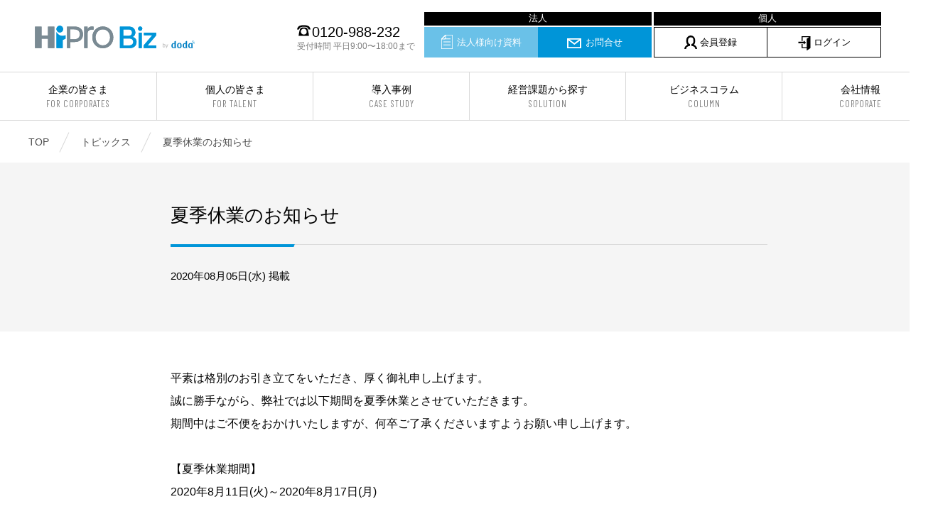

--- FILE ---
content_type: text/html; charset=UTF-8
request_url: https://biz.hipro-job.jp/archives/20200805/
body_size: 28140
content:
<!doctype html>
<html dir="ltr" lang="ja" prefix="og: https://ogp.me/ns#">
<head>
	<meta charset="UTF-8" />
	<meta name="viewport" content="width=device-width, telephone=no">
	<meta name="format-detection" content="telephone=no">
		<title>夏季休業のお知らせ - 顧問、専門家のプロ人材紹介サービス</title>

		<!-- All in One SEO 4.5.1.1 - aioseo.com -->
		<meta name="robots" content="max-image-preview:large" />
		<link rel="canonical" href="/archives/20200805/" />
		<meta name="generator" content="All in One SEO (AIOSEO) 4.5.1.1" />
		<meta property="og:locale" content="ja_JP" />
		<meta property="og:site_name" content="顧問、専門家のプロ人材紹介サービス - HiPro Biz [ハイプロ ビズ]" />
		<meta property="og:type" content="article" />
		<meta property="og:title" content="夏季休業のお知らせ - 顧問、専門家のプロ人材紹介サービス" />
		<meta property="og:url" content="/archives/20200805/" />
		<meta property="article:published_time" content="2020-08-05T00:22:16+00:00" />
		<meta property="article:modified_time" content="2020-08-05T00:22:16+00:00" />
		<meta name="twitter:card" content="summary" />
		<meta name="twitter:title" content="夏季休業のお知らせ - 顧問、専門家のプロ人材紹介サービス" />
		<script type="application/ld+json" class="aioseo-schema">
			{"@context":"https:\/\/schema.org","@graph":[{"@type":"BreadcrumbList","@id":"\/archives\/20200805\/#breadcrumblist","itemListElement":[{"@type":"ListItem","@id":"https:\/\/biz.hipro-job.jp\/#listItem","position":1,"name":"\u5bb6","item":"https:\/\/biz.hipro-job.jp\/","nextItem":"\/archives\/20200805\/#listItem"},{"@type":"ListItem","@id":"\/archives\/20200805\/#listItem","position":2,"name":"\u590f\u5b63\u4f11\u696d\u306e\u304a\u77e5\u3089\u305b","previousItem":"https:\/\/biz.hipro-job.jp\/#listItem"}]},{"@type":"Organization","@id":"https:\/\/biz.hipro-job.jp\/#organization","name":"\u9867\u554f\u3001\u5c02\u9580\u5bb6\u306a\u3069\u306e\u30a2\u30c9\u30d0\u30a4\u30b6\u30fc\u7d39\u4ecb\u30b5\u30fc\u30d3\u30b9","url":"https:\/\/biz.hipro-job.jp\/"},{"@type":"Person","@id":"https:\/\/biz.hipro-job.jp\/author\/maki-igarashi\/#author","url":"https:\/\/biz.hipro-job.jp\/author\/maki-igarashi\/","name":"\u4e94\u5341\u5d50\u9ebb\u8cb4","image":{"@type":"ImageObject","@id":"\/archives\/20200805\/#authorImage","url":"https:\/\/secure.gravatar.com\/avatar\/813bd4ed11b3e497794050c267147927?s=96&d=mm&r=g","width":96,"height":96,"caption":"\u4e94\u5341\u5d50\u9ebb\u8cb4"}},{"@type":"WebPage","@id":"\/archives\/20200805\/#webpage","url":"\/archives\/20200805\/","name":"\u590f\u5b63\u4f11\u696d\u306e\u304a\u77e5\u3089\u305b - \u9867\u554f\u3001\u5c02\u9580\u5bb6\u306e\u30d7\u30ed\u4eba\u6750\u7d39\u4ecb\u30b5\u30fc\u30d3\u30b9","inLanguage":"ja","isPartOf":{"@id":"https:\/\/biz.hipro-job.jp\/#website"},"breadcrumb":{"@id":"\/archives\/20200805\/#breadcrumblist"},"author":{"@id":"https:\/\/biz.hipro-job.jp\/author\/maki-igarashi\/#author"},"creator":{"@id":"https:\/\/biz.hipro-job.jp\/author\/maki-igarashi\/#author"},"datePublished":"2020-08-05T00:22:16+09:00","dateModified":"2020-08-05T00:22:16+09:00"},{"@type":"WebSite","@id":"https:\/\/biz.hipro-job.jp\/#website","url":"https:\/\/biz.hipro-job.jp\/","name":"\u9867\u554f\u3001\u5c02\u9580\u5bb6\u306e\u30d7\u30ed\u4eba\u6750\u7d39\u4ecb\u30b5\u30fc\u30d3\u30b9","description":"HiPro Biz [\u30cf\u30a4\u30d7\u30ed \u30d3\u30ba]","inLanguage":"ja","publisher":{"@id":"https:\/\/biz.hipro-job.jp\/#organization"}}]}
		</script>
		<!-- All in One SEO -->

<link rel='dns-prefetch' href='//fonts.googleapis.com' />
<style id='classic-theme-styles-inline-css' type='text/css'>
/*! This file is auto-generated */
.wp-block-button__link{color:#fff;background-color:#32373c;border-radius:9999px;box-shadow:none;text-decoration:none;padding:calc(.667em + 2px) calc(1.333em + 2px);font-size:1.125em}.wp-block-file__button{background:#32373c;color:#fff;text-decoration:none}
</style>
<style id='global-styles-inline-css' type='text/css'>
body{--wp--preset--color--black: #000000;--wp--preset--color--cyan-bluish-gray: #abb8c3;--wp--preset--color--white: #ffffff;--wp--preset--color--pale-pink: #f78da7;--wp--preset--color--vivid-red: #cf2e2e;--wp--preset--color--luminous-vivid-orange: #ff6900;--wp--preset--color--luminous-vivid-amber: #fcb900;--wp--preset--color--light-green-cyan: #7bdcb5;--wp--preset--color--vivid-green-cyan: #00d084;--wp--preset--color--pale-cyan-blue: #8ed1fc;--wp--preset--color--vivid-cyan-blue: #0693e3;--wp--preset--color--vivid-purple: #9b51e0;--wp--preset--gradient--vivid-cyan-blue-to-vivid-purple: linear-gradient(135deg,rgba(6,147,227,1) 0%,rgb(155,81,224) 100%);--wp--preset--gradient--light-green-cyan-to-vivid-green-cyan: linear-gradient(135deg,rgb(122,220,180) 0%,rgb(0,208,130) 100%);--wp--preset--gradient--luminous-vivid-amber-to-luminous-vivid-orange: linear-gradient(135deg,rgba(252,185,0,1) 0%,rgba(255,105,0,1) 100%);--wp--preset--gradient--luminous-vivid-orange-to-vivid-red: linear-gradient(135deg,rgba(255,105,0,1) 0%,rgb(207,46,46) 100%);--wp--preset--gradient--very-light-gray-to-cyan-bluish-gray: linear-gradient(135deg,rgb(238,238,238) 0%,rgb(169,184,195) 100%);--wp--preset--gradient--cool-to-warm-spectrum: linear-gradient(135deg,rgb(74,234,220) 0%,rgb(151,120,209) 20%,rgb(207,42,186) 40%,rgb(238,44,130) 60%,rgb(251,105,98) 80%,rgb(254,248,76) 100%);--wp--preset--gradient--blush-light-purple: linear-gradient(135deg,rgb(255,206,236) 0%,rgb(152,150,240) 100%);--wp--preset--gradient--blush-bordeaux: linear-gradient(135deg,rgb(254,205,165) 0%,rgb(254,45,45) 50%,rgb(107,0,62) 100%);--wp--preset--gradient--luminous-dusk: linear-gradient(135deg,rgb(255,203,112) 0%,rgb(199,81,192) 50%,rgb(65,88,208) 100%);--wp--preset--gradient--pale-ocean: linear-gradient(135deg,rgb(255,245,203) 0%,rgb(182,227,212) 50%,rgb(51,167,181) 100%);--wp--preset--gradient--electric-grass: linear-gradient(135deg,rgb(202,248,128) 0%,rgb(113,206,126) 100%);--wp--preset--gradient--midnight: linear-gradient(135deg,rgb(2,3,129) 0%,rgb(40,116,252) 100%);--wp--preset--font-size--small: 13px;--wp--preset--font-size--medium: 20px;--wp--preset--font-size--large: 36px;--wp--preset--font-size--x-large: 42px;--wp--preset--spacing--20: 0.44rem;--wp--preset--spacing--30: 0.67rem;--wp--preset--spacing--40: 1rem;--wp--preset--spacing--50: 1.5rem;--wp--preset--spacing--60: 2.25rem;--wp--preset--spacing--70: 3.38rem;--wp--preset--spacing--80: 5.06rem;--wp--preset--shadow--natural: 6px 6px 9px rgba(0, 0, 0, 0.2);--wp--preset--shadow--deep: 12px 12px 50px rgba(0, 0, 0, 0.4);--wp--preset--shadow--sharp: 6px 6px 0px rgba(0, 0, 0, 0.2);--wp--preset--shadow--outlined: 6px 6px 0px -3px rgba(255, 255, 255, 1), 6px 6px rgba(0, 0, 0, 1);--wp--preset--shadow--crisp: 6px 6px 0px rgba(0, 0, 0, 1);}:where(.is-layout-flex){gap: 0.5em;}:where(.is-layout-grid){gap: 0.5em;}body .is-layout-flow > .alignleft{float: left;margin-inline-start: 0;margin-inline-end: 2em;}body .is-layout-flow > .alignright{float: right;margin-inline-start: 2em;margin-inline-end: 0;}body .is-layout-flow > .aligncenter{margin-left: auto !important;margin-right: auto !important;}body .is-layout-constrained > .alignleft{float: left;margin-inline-start: 0;margin-inline-end: 2em;}body .is-layout-constrained > .alignright{float: right;margin-inline-start: 2em;margin-inline-end: 0;}body .is-layout-constrained > .aligncenter{margin-left: auto !important;margin-right: auto !important;}body .is-layout-constrained > :where(:not(.alignleft):not(.alignright):not(.alignfull)){max-width: var(--wp--style--global--content-size);margin-left: auto !important;margin-right: auto !important;}body .is-layout-constrained > .alignwide{max-width: var(--wp--style--global--wide-size);}body .is-layout-flex{display: flex;}body .is-layout-flex{flex-wrap: wrap;align-items: center;}body .is-layout-flex > *{margin: 0;}body .is-layout-grid{display: grid;}body .is-layout-grid > *{margin: 0;}:where(.wp-block-columns.is-layout-flex){gap: 2em;}:where(.wp-block-columns.is-layout-grid){gap: 2em;}:where(.wp-block-post-template.is-layout-flex){gap: 1.25em;}:where(.wp-block-post-template.is-layout-grid){gap: 1.25em;}.has-black-color{color: var(--wp--preset--color--black) !important;}.has-cyan-bluish-gray-color{color: var(--wp--preset--color--cyan-bluish-gray) !important;}.has-white-color{color: var(--wp--preset--color--white) !important;}.has-pale-pink-color{color: var(--wp--preset--color--pale-pink) !important;}.has-vivid-red-color{color: var(--wp--preset--color--vivid-red) !important;}.has-luminous-vivid-orange-color{color: var(--wp--preset--color--luminous-vivid-orange) !important;}.has-luminous-vivid-amber-color{color: var(--wp--preset--color--luminous-vivid-amber) !important;}.has-light-green-cyan-color{color: var(--wp--preset--color--light-green-cyan) !important;}.has-vivid-green-cyan-color{color: var(--wp--preset--color--vivid-green-cyan) !important;}.has-pale-cyan-blue-color{color: var(--wp--preset--color--pale-cyan-blue) !important;}.has-vivid-cyan-blue-color{color: var(--wp--preset--color--vivid-cyan-blue) !important;}.has-vivid-purple-color{color: var(--wp--preset--color--vivid-purple) !important;}.has-black-background-color{background-color: var(--wp--preset--color--black) !important;}.has-cyan-bluish-gray-background-color{background-color: var(--wp--preset--color--cyan-bluish-gray) !important;}.has-white-background-color{background-color: var(--wp--preset--color--white) !important;}.has-pale-pink-background-color{background-color: var(--wp--preset--color--pale-pink) !important;}.has-vivid-red-background-color{background-color: var(--wp--preset--color--vivid-red) !important;}.has-luminous-vivid-orange-background-color{background-color: var(--wp--preset--color--luminous-vivid-orange) !important;}.has-luminous-vivid-amber-background-color{background-color: var(--wp--preset--color--luminous-vivid-amber) !important;}.has-light-green-cyan-background-color{background-color: var(--wp--preset--color--light-green-cyan) !important;}.has-vivid-green-cyan-background-color{background-color: var(--wp--preset--color--vivid-green-cyan) !important;}.has-pale-cyan-blue-background-color{background-color: var(--wp--preset--color--pale-cyan-blue) !important;}.has-vivid-cyan-blue-background-color{background-color: var(--wp--preset--color--vivid-cyan-blue) !important;}.has-vivid-purple-background-color{background-color: var(--wp--preset--color--vivid-purple) !important;}.has-black-border-color{border-color: var(--wp--preset--color--black) !important;}.has-cyan-bluish-gray-border-color{border-color: var(--wp--preset--color--cyan-bluish-gray) !important;}.has-white-border-color{border-color: var(--wp--preset--color--white) !important;}.has-pale-pink-border-color{border-color: var(--wp--preset--color--pale-pink) !important;}.has-vivid-red-border-color{border-color: var(--wp--preset--color--vivid-red) !important;}.has-luminous-vivid-orange-border-color{border-color: var(--wp--preset--color--luminous-vivid-orange) !important;}.has-luminous-vivid-amber-border-color{border-color: var(--wp--preset--color--luminous-vivid-amber) !important;}.has-light-green-cyan-border-color{border-color: var(--wp--preset--color--light-green-cyan) !important;}.has-vivid-green-cyan-border-color{border-color: var(--wp--preset--color--vivid-green-cyan) !important;}.has-pale-cyan-blue-border-color{border-color: var(--wp--preset--color--pale-cyan-blue) !important;}.has-vivid-cyan-blue-border-color{border-color: var(--wp--preset--color--vivid-cyan-blue) !important;}.has-vivid-purple-border-color{border-color: var(--wp--preset--color--vivid-purple) !important;}.has-vivid-cyan-blue-to-vivid-purple-gradient-background{background: var(--wp--preset--gradient--vivid-cyan-blue-to-vivid-purple) !important;}.has-light-green-cyan-to-vivid-green-cyan-gradient-background{background: var(--wp--preset--gradient--light-green-cyan-to-vivid-green-cyan) !important;}.has-luminous-vivid-amber-to-luminous-vivid-orange-gradient-background{background: var(--wp--preset--gradient--luminous-vivid-amber-to-luminous-vivid-orange) !important;}.has-luminous-vivid-orange-to-vivid-red-gradient-background{background: var(--wp--preset--gradient--luminous-vivid-orange-to-vivid-red) !important;}.has-very-light-gray-to-cyan-bluish-gray-gradient-background{background: var(--wp--preset--gradient--very-light-gray-to-cyan-bluish-gray) !important;}.has-cool-to-warm-spectrum-gradient-background{background: var(--wp--preset--gradient--cool-to-warm-spectrum) !important;}.has-blush-light-purple-gradient-background{background: var(--wp--preset--gradient--blush-light-purple) !important;}.has-blush-bordeaux-gradient-background{background: var(--wp--preset--gradient--blush-bordeaux) !important;}.has-luminous-dusk-gradient-background{background: var(--wp--preset--gradient--luminous-dusk) !important;}.has-pale-ocean-gradient-background{background: var(--wp--preset--gradient--pale-ocean) !important;}.has-electric-grass-gradient-background{background: var(--wp--preset--gradient--electric-grass) !important;}.has-midnight-gradient-background{background: var(--wp--preset--gradient--midnight) !important;}.has-small-font-size{font-size: var(--wp--preset--font-size--small) !important;}.has-medium-font-size{font-size: var(--wp--preset--font-size--medium) !important;}.has-large-font-size{font-size: var(--wp--preset--font-size--large) !important;}.has-x-large-font-size{font-size: var(--wp--preset--font-size--x-large) !important;}
.wp-block-navigation a:where(:not(.wp-element-button)){color: inherit;}
:where(.wp-block-post-template.is-layout-flex){gap: 1.25em;}:where(.wp-block-post-template.is-layout-grid){gap: 1.25em;}
:where(.wp-block-columns.is-layout-flex){gap: 2em;}:where(.wp-block-columns.is-layout-grid){gap: 2em;}
.wp-block-pullquote{font-size: 1.5em;line-height: 1.6;}
</style>
<link rel='stylesheet' id='wp-pagenavi-css' href='https://biz.hipro-job.jp/content/plugins/wp-pagenavi/pagenavi-css.css' type='text/css' media='all' />
<link rel='stylesheet' id='font-Barlow-css' href='https://fonts.googleapis.com/css?family=Barlow+Condensed%3A400%2C400i' type='text/css' media='all' />
<link rel='stylesheet' id='HiProBiz-style-css' href='https://biz.hipro-job.jp/content/themes/HiProBiz/assets/css/style.css?202601210902' type='text/css' media='all' />
<link rel='stylesheet' id='tablepress-default-css' href='https://biz.hipro-job.jp/content/tablepress-combined.min.css' type='text/css' media='all' />
<script type="text/javascript" src="https://biz.hipro-job.jp/content/themes/HiProBiz/assets/js/libs/vue.js" id="vue-js"></script>
<script type="text/javascript" src="https://biz.hipro-job.jp/nominal/run.js" id="nominal-js"></script>
<script type="text/javascript" src="https://biz.hipro-job.jp/banner/js/run.js" id="banner-js"></script>

	
	<!--// favicon -->
	<link rel="shortcut icon" href="/img/favicon/favicon.ico">
	<link rel="apple-touch-icon" href="/img/favicon/apple-touch-icon.png">
	<link rel="apple-touch-icon-precomposed" href="/img/favicon/apple-touch-icon-precomposed.png">
	<link rel="apple-touch-icon" sizes="72x72" href="/img/favicon/apple-touch-icon-72x72.png">
	<link rel="apple-touch-icon" sizes="76x76" href="/img/favicon/apple-touch-icon-76x76.png">
	<link rel="apple-touch-icon" sizes="114x114" href="/img/favicon/apple-touch-icon-114x114.png">
	<link rel="apple-touch-icon" sizes="120x120" href="/img/favicon/apple-touch-icon-120x120.png">
	<link rel="apple-touch-icon" sizes="144x144" href="/img/favicon/apple-touch-icon-144x144.png">
	<link rel="apple-touch-icon" sizes="152x152" href="/img/favicon/apple-touch-icon-152x152.png">
	<link rel="apple-touch-icon" sizes="180x180" href="/img/favicon/apple-touch-icon-180x180.png">
	<!-- favicon //-->

	<!-- Google Tag Manager -->
	<script>(function(w,d,s,l,i){w[l]=w[l]||[];w[l].push({'gtm.start':
	new Date().getTime(),event:'gtm.js'});var f=d.getElementsByTagName(s)[0],
	j=d.createElement(s),dl=l!='dataLayer'?'&l='+l:'';j.async=true;j.src=
	'https://www.googletagmanager.com/gtm.js?id='+i+dl;f.parentNode.insertBefore(j,f);
	})(window,document,'script','dataLayer','GTM-WW6JFM3');</script>
	<!-- End Google Tag Manager -->

	
</head>

<body class="topics-template-default single single-topics postid-4645">
<!-- Google Tag Manager (noscript) -->
<noscript><iframe src="https://www.googletagmanager.com/ns.html?id=GTM-WW6JFM3"
height="0" width="0" style="display:none;visibility:hidden"></iframe></noscript>
<!-- End Google Tag Manager (noscript) -->

<div id="container">
<header id="header">
	<div class="header__top">
				<div class="header-logo"><a href="/" target="_parent"><img src="/img/logo.svg" alt="顧問、専門家のプロ人材紹介サービス | HiPro Biz [ハイプロ ビズ]"></a></div>
				<div class="header-contact">
			<div class="number"><i class="icn"><svg xmlns="http://www.w3.org/2000/svg" viewBox="0 0 36.35 28.98" width="19" height="16"><path class="cls-1" d="M5.54,11.66A10.81,10.81,0,0,1,7.14,7.8a6.43,6.43,0,0,1,2.92-2.38,25.17,25.17,0,0,1,8.11-1.09,26.51,26.51,0,0,1,7.06.78,6.16,6.16,0,0,1,2.66,1.25c1.4,1.13,2.18,2.53,2.92,5.3h5.54a17.24,17.24,0,0,0-1.8-5.07,11.9,11.9,0,0,0-2.8-3.43C29.13,1.13,24.26,0,18.17,0a32.06,32.06,0,0,0-11,1.68A9.8,9.8,0,0,0,2.5,5.46,14.71,14.71,0,0,0,0,11.66ZM32.14,29A89.09,89.09,0,0,0,30,16.11,24.66,24.66,0,0,0,27.5,9.2c-1.37-2.18-3.94-3-9.33-3-3.78,0-6,.39-7.52,1.29s-2.38,2.3-3.4,5.3A87.83,87.83,0,0,0,4.17,29Zm-14-3.67a7.92,7.92,0,1,1,7.92-7.92A7.93,7.93,0,0,1,18.17,25.31Z"/></svg></i>0120-988-232<span>受付時間 平日9:00〜18:00まで</span></div>
			<ul>
                <li><a href="/document/" target="_parent" class="contact"><i class="icn icnDl"></i>法人様向け資料</a></li>
				<li><a href="/contact/" target="_blank" class="contact"><i class="icn icnContact"></i>お問合せ</a></li>
				<li><a href="https://profile.hipro-job.jp/register/sign-up/" class="person" target="_blank"><i class="icn icnAdviser"></i>会員登録</a></li>
                <li><a href="https://member.biz.hipro-job.jp" class="person login_pc" target="_blank"><i class="icn icnLogin"></i>ログイン</a></li>
			</ul>
		</div>
	</div>
	<button class="header-switch">
		<span></span>
		<span></span>
		<span></span>
	</button>
	<nav class="header__nav">
		<p class="title en sp">MENU</p>
		<ul>
			<li><a target="_parent" href="/corporation/">企業の皆さま<small>FOR CORPORATES</small></a></li>
			<li><a target="_parent" href="/adviser/">個人の皆さま<small>FOR TALENT</small></a></li>
			<li><a target="_parent" href="/casestudy/">導入事例<small>CASE STUDY</small></a></li>
			<li><a target="_parent" href="/theme/">経営課題から探す<small>SOLUTION</small></a></li>
			<li><a target="_parent" href="/column/">ビジネスコラム<small>COLUMN</small></a></li>
			<li><a target="_parent" href="/company/">会社情報<small>CORPORATE</small></a></li>
		</ul>
		<div class="header-contact sp">
			<ul>
                <li style="padding: 0px; text-align: center; font-size: 15px;"></textarea><span style="color: #fff;">法人向け</span></li>
				<li><a target="_parent" href="/document/"><i class="icn icnDl"></i>法人様向け資料</a></li>
				<li><a target="_blank" href="/contact/"><i class="icn icnContact"></i>お問合せ</a></li>

                <li style="margin-top: 24px; padding: 0px; text-align: center; font-size: 15px;"><span style="color: #fff;">個人向け</span></li>
                <li><a href="https://profile.hipro-job.jp/register/sign-up/" target="_blank"><i class="icn icnAdviser"></i>会員登録</a></li>
                <li><a href="https://member.biz.hipro-job.jp" class="login_sp" target="_blank"><i class="icn icnLogin"></i>会員の方(ログイン)</a></li>


			</ul>
			<div class="number"><i class="icn"><svg xmlns="http://www.w3.org/2000/svg" viewBox="0 0 36.35 28.98" width="19" height="16"><path class="cls-1" d="M5.54,11.66A10.81,10.81,0,0,1,7.14,7.8a6.43,6.43,0,0,1,2.92-2.38,25.17,25.17,0,0,1,8.11-1.09,26.51,26.51,0,0,1,7.06.78,6.16,6.16,0,0,1,2.66,1.25c1.4,1.13,2.18,2.53,2.92,5.3h5.54a17.24,17.24,0,0,0-1.8-5.07,11.9,11.9,0,0,0-2.8-3.43C29.13,1.13,24.26,0,18.17,0a32.06,32.06,0,0,0-11,1.68A9.8,9.8,0,0,0,2.5,5.46,14.71,14.71,0,0,0,0,11.66ZM32.14,29A89.09,89.09,0,0,0,30,16.11,24.66,24.66,0,0,0,27.5,9.2c-1.37-2.18-3.94-3-9.33-3-3.78,0-6,.39-7.52,1.29s-2.38,2.3-3.4,5.3A87.83,87.83,0,0,0,4.17,29Zm-14-3.67a7.92,7.92,0,1,1,7.92-7.92A7.93,7.93,0,0,1,18.17,25.31Z"/></svg></i>0120-988-232<span>受付時間 平日9:00〜18:00まで</span></div>
		</div>
	</nav>
</header>

<nav id="breadcrumb">
    <div class="inner">
        <ul>
            <li itemscope itemtype="http://data-vocabulary.org/Breadcrumb"><a target="_parent" href="https://biz.hipro-job.jp" itemprop="url">TOP</a></li>
                                <li itemscope itemtype="http://data-vocabulary.org/Breadcrumb"><a target="_parent" href="/archives/" itemprop="url">トピックス</a></li>
                                                <li itemscope itemtype="http://data-vocabulary.org/Breadcrumb"><strong itemprop="title">夏季休業のお知らせ</strong></li>
                                    </ul>
    </div>
</nav>
 
<!--// content -->
<main id="content">
    <article class="topics topics__detail article__topics">
        <div class="article__topics-title">
            <div class="inner">
                <h1 class="tit__article">夏季休業のお知らせ</h1>
                <div class="databox">
                                                            
                    <p class="data">2020年08月05日(水) 掲載</p>
                </div>
            </div>
        </div>
        <div class="inner">
            <p>平素は格別のお引き立てをいただき、厚く御礼申し上げます。<br />
誠に勝手ながら、弊社では以下期間を夏季休業とさせていただきます。<br />
期間中はご不便をおかけいたしますが、何卒ご了承くださいますようお願い申し上げます。<br />
 <br />
【夏季休業期間】<br />
2020年8月11日(火)～2020年8月17日(月)<br />
 <br />
※2020年8月18日(火)より、通常業務を開始します。<br />
※休暇中のお問い合わせにつきましては、2020年8月18日(火)以降に対応させていただきます。<br />
</p>

                                                                    <h2></h2>
                    <p></p>
                    <img src="" alt="" class="aligncenter">
                                        
                                                </div>
    </article>
</main>
<!-- content //-->

<ul class="contact__sc--box">
	<li>
		<a target="_parent" href="tel:0120988232" class="btn btnTel">
			<i class="icn"><svg xmlns="http://www.w3.org/2000/svg" viewBox="0 0 36.35 28.98" width="14" height="11"><path class="cls-1" d="M5.54,11.66A10.81,10.81,0,0,1,7.14,7.8a6.43,6.43,0,0,1,2.92-2.38,25.17,25.17,0,0,1,8.11-1.09,26.51,26.51,0,0,1,7.06.78,6.16,6.16,0,0,1,2.66,1.25c1.4,1.13,2.18,2.53,2.92,5.3h5.54a17.24,17.24,0,0,0-1.8-5.07,11.9,11.9,0,0,0-2.8-3.43C29.13,1.13,24.26,0,18.17,0a32.06,32.06,0,0,0-11,1.68A9.8,9.8,0,0,0,2.5,5.46,14.71,14.71,0,0,0,0,11.66ZM32.14,29A89.09,89.09,0,0,0,30,16.11,24.66,24.66,0,0,0,27.5,9.2c-1.37-2.18-3.94-3-9.33-3-3.78,0-6,.39-7.52,1.29s-2.38,2.3-3.4,5.3A87.83,87.83,0,0,0,4.17,29Zm-14-3.67a7.92,7.92,0,1,1,7.92-7.92A7.93,7.93,0,0,1,18.17,25.31Z"/></svg></i>0120-988-232
			<small>受付時間 平日9:00〜18:00まで</small>
		</a>
	</li>
	<li class="cv_button_list">
		<a href="/contact/" class="btn btnContact overlay_cv" target="_blank">お問合せ</a>
		<a href="https://profile.hipro-job.jp/register/sign-up/" class="btn btnContact overlay_cv" target="_blank">会員登録</a>
	</li>
</ul>

<footer id="footer">
	<div class="footer__top">
		<div class="footer__top--inner">
			<nav class="footer__nav">
				<dl>
					<dt>for Corporate</dt>
					<dd>
						<ul>
							<li><a target="_parent" href="/corporation/">企業の皆さま</a></li>
							<li><a target="_parent" href="/corporation/service/">サービス紹介</a></li>
							<li><a target="_parent" href="/corporation/service/plan/">サービスプラン</a></li>
							<li><a target="_parent" href="/corporation/service/compliance/">プロジェクトフォロー体制</a></li>
							<li><a target="_parent" href="/document/">法人様向け資料</a></li>
							<li><a target="_blank" href="/contact/">お問い合わせ</a></li>
							<li><a target="_blank" href="https://hiprojob-cs001.zendesk.com/hc/ja/sections/8910087409935-HiPro-Biz%E6%B3%95%E4%BA%BA%E3%83%98%E3%83%AB%E3%83%97">よくある質問</a></li>
						</ul>
					</dd>
				</dl>
				<dl>
					<dt>for Talent</dt>
					<dd>
						<ul>
							<li><a target="_parent" href="/adviser/">個人の皆さま</a></li>
							<li><a target="_parent" href="/adviser/service/">サービス紹介</a></li>
							<li><a target="_parent" href="/adviser/service/consideration/">プロ人材活動の留意事項</a></li>
							<li><a target="_blank" href="https://hiprojob-cs002.zendesk.com/hc/ja/categories/8910106645391-HiPro-Biz-%E5%80%8B%E4%BA%BA%E3%83%98%E3%83%AB%E3%83%97">よくある質問</a></li>
						</ul>
					</dd>
				</dl>
				<dl>
					<dt>Case Study</dt>
					<dd>
						<ul>
							<li><a target="_parent" href="/casestudy/">導入事例</a></li>
						</ul>
					</dd>
				</dl>
				<dl>
					<dt>Solution</dt>
					<dd>
						<ul>
							<li><a target="_parent" href="/theme/">経営課題から探す</a></li>
						</ul>
					</dd>
				</dl>
				<dl>
					<dt>Media</dt>
					<dd>
						<ul>
							<li><a target="_parent" href="/advisers/">プロ人材紹介</a></li>
							<li><a target="_parent" href="/column/">ビジネスコラム</a></li>
							<li><a target="_parent" href="/archives/">トピックス</a></li>
							<li><a target="_parent" href="/seminars_corporation/">企業向けイベント・セミナー</a></li>
							<li><a target="_parent" href="/seminars_adviser/">個人向けイベント・セミナー</a></li>
						</ul>
					</dd>
				</dl>
				<dl>
					<dt>Corporate</dt>
					<dd>
						<ul>
							<li><a target="_parent" href="/company/">会社情報</a></li>
							<li><a target="_parent" href="/company/message/">事業責任者メッセージ</a></li>
							<li><a href="https://www.persol-career.co.jp/recruit/" target="_blank">採用情報</a></li>
							<li><a href="https://www.persol-career.co.jp/privacy/" target="_blank">個人情報保護方針</a></li>
							<li><a href="https://hipro-job.jp/terms/" target="_blank">ご利用規約</a></li>
						</ul>
					</dd>
				</dl>
			</nav>
		</div>
	</div>
	<div class="footer__bottom">
		<div class="footer-logo">
			<img src="/img/logo_persol.svg" alt="パーソルキャリア" width="250" height="60">
			<p>© PERSOL CAREER CO., LTD. All Rights Reserved.</p>
		</div>
		<p class="footer-privacymark"><a href="https://privacymark.jp/" target="_blank"><img src="/img/privacymark.png" alt="プライバシーマーク" width="70"></a></p>
	</div>
</footer>


<div class="to-top"><a href="#"><img src="/img/btn-totop.png" alt="ページTOPへ戻る"></a></div></div>
<script type="text/javascript" src="https://biz.hipro-job.jp/content/themes/HiProBiz/assets/js/libs/jquery.min.js" id="jquery-min-js"></script>
<script type="text/javascript" src="https://biz.hipro-job.jp/content/themes/HiProBiz/assets/js/libs/libs.js" id="HiProBiz-libs-js"></script>
<script type="text/javascript" src="https://biz.hipro-job.jp/content/themes/HiProBiz/assets/js/libs/snap.svg-min.js" id="snap-svg-js"></script>
<script type="text/javascript" src="https://biz.hipro-job.jp/content/themes/HiProBiz/assets/js/common.js" id="HiProBiz-common-js"></script>
<script type="text/javascript" src="https://biz.hipro-job.jp/content/themes/HiProBiz/assets/js/jQueryAutoHeight.js" id="auto-height-js"></script>
<script type="text/javascript" src="https://biz.hipro-job.jp/content/plugins/page-links-to/dist/new-tab.js" id="page-links-to-js"></script>

</body>
</html>

--- FILE ---
content_type: text/css
request_url: https://biz.hipro-job.jp/content/themes/HiProBiz/assets/css/style.css?202601210902
body_size: 175987
content:
body,h1,h2,h3,h4,h5,h6,p,ol,ul,dl,dt,dd,form,figure{margin:0;padding:0}h1,h2,h3,h4,h5,h6{font-size:100%;font-weight:normal}table,td,th,tr,thead,tbody{border:none}table th{text-align:left;font-weight:normal}table{border-collapse:collapse}ul,ol{list-style:none}a{text-decoration:none}a img{border:none}img{vertical-align:bottom}textarea{font-size:1em}header,footer,section,nav,main,figure,figcaption,time,small{display:block}input[type="submit"],input[type="image"],button{background:none;border:none;margin:0;cursor:pointer;font-family:noto-sans-cjk-jp,sans-serif,"Hiragino Kaku Gothic Pro W3","Hiragino Kaku Gothic Pro","メイリオ",Meiryo,"ＭＳ Ｐゴシック","MS PGothic";font-size:100%}address{font-style:normal}.swiper-container{margin:0 auto;position:relative;overflow:hidden;list-style:none;padding:0;z-index:1}.swiper-container-no-flexbox .swiper-slide{float:left}.swiper-container-vertical>.swiper-wrapper{-webkit-box-orient:vertical;-webkit-box-direction:normal;-webkit-flex-direction:column;-ms-flex-direction:column;flex-direction:column}.swiper-wrapper{position:relative;width:100%;height:100%;z-index:1;display:-webkit-box;display:-webkit-flex;display:-ms-flexbox;display:flex;-webkit-transition-property:-webkit-transform;transition-property:-webkit-transform;-o-transition-property:transform;transition-property:transform;transition-property:transform,-webkit-transform;-webkit-box-sizing:content-box;box-sizing:content-box}.swiper-container-android .swiper-slide,.swiper-wrapper{-webkit-transform:translate3d(0, 0, 0);transform:translate3d(0, 0, 0)}.swiper-container-multirow>.swiper-wrapper{-webkit-flex-wrap:wrap;-ms-flex-wrap:wrap;flex-wrap:wrap}.swiper-container-free-mode>.swiper-wrapper{-webkit-transition-timing-function:ease-out;-o-transition-timing-function:ease-out;transition-timing-function:ease-out;margin:0 auto}.swiper-slide{-webkit-flex-shrink:0;-ms-flex-negative:0;flex-shrink:0;width:100%;height:100%;position:relative;-webkit-transition-property:-webkit-transform;transition-property:-webkit-transform;-o-transition-property:transform;transition-property:transform;transition-property:transform,-webkit-transform}.swiper-slide-invisible-blank{visibility:hidden}.swiper-container-autoheight,.swiper-container-autoheight .swiper-slide{height:auto}.swiper-container-autoheight .swiper-wrapper{-webkit-box-align:start;-webkit-align-items:flex-start;-ms-flex-align:start;align-items:flex-start;-webkit-transition-property:height,-webkit-transform;transition-property:height,-webkit-transform;-o-transition-property:transform,height;transition-property:transform,height;transition-property:transform,height,-webkit-transform}.swiper-container-3d{-webkit-perspective:1200px;perspective:1200px}.swiper-container-3d .swiper-cube-shadow,.swiper-container-3d .swiper-slide,.swiper-container-3d .swiper-slide-shadow-bottom,.swiper-container-3d .swiper-slide-shadow-left,.swiper-container-3d .swiper-slide-shadow-right,.swiper-container-3d .swiper-slide-shadow-top,.swiper-container-3d .swiper-wrapper{-webkit-transform-style:preserve-3d;transform-style:preserve-3d}.swiper-container-3d .swiper-slide-shadow-bottom,.swiper-container-3d .swiper-slide-shadow-left,.swiper-container-3d .swiper-slide-shadow-right,.swiper-container-3d .swiper-slide-shadow-top{position:absolute;left:0;top:0;width:100%;height:100%;pointer-events:none;z-index:10}.swiper-container-3d .swiper-slide-shadow-left{background-image:-webkit-gradient(linear, right top, left top, from(rgba(0,0,0,0.5)), to(transparent));background-image:-webkit-linear-gradient(right, rgba(0,0,0,0.5), transparent);background-image:-o-linear-gradient(right, rgba(0,0,0,0.5), transparent);background-image:linear-gradient(to left, rgba(0,0,0,0.5), transparent)}.swiper-container-3d .swiper-slide-shadow-right{background-image:-webkit-gradient(linear, left top, right top, from(rgba(0,0,0,0.5)), to(transparent));background-image:-webkit-linear-gradient(left, rgba(0,0,0,0.5), transparent);background-image:-o-linear-gradient(left, rgba(0,0,0,0.5), transparent);background-image:linear-gradient(to right, rgba(0,0,0,0.5), transparent)}.swiper-container-3d .swiper-slide-shadow-top{background-image:-webkit-gradient(linear, left bottom, left top, from(rgba(0,0,0,0.5)), to(transparent));background-image:-webkit-linear-gradient(bottom, rgba(0,0,0,0.5), transparent);background-image:-o-linear-gradient(bottom, rgba(0,0,0,0.5), transparent);background-image:linear-gradient(to top, rgba(0,0,0,0.5), transparent)}.swiper-container-3d .swiper-slide-shadow-bottom{background-image:-webkit-gradient(linear, left top, left bottom, from(rgba(0,0,0,0.5)), to(transparent));background-image:-webkit-linear-gradient(top, rgba(0,0,0,0.5), transparent);background-image:-o-linear-gradient(top, rgba(0,0,0,0.5), transparent);background-image:linear-gradient(to bottom, rgba(0,0,0,0.5), transparent)}.swiper-container-wp8-horizontal,.swiper-container-wp8-horizontal>.swiper-wrapper{-ms-touch-action:pan-y;touch-action:pan-y}.swiper-container-wp8-vertical,.swiper-container-wp8-vertical>.swiper-wrapper{-ms-touch-action:pan-x;touch-action:pan-x}.swiper-button-next,.swiper-button-prev{position:absolute;top:50%;width:27px;height:44px;margin-top:-22px;z-index:10;cursor:pointer;background-size:27px 44px;background-position:center;background-repeat:no-repeat}.swiper-button-next.swiper-button-disabled,.swiper-button-prev.swiper-button-disabled{opacity:.35;cursor:auto;pointer-events:none}.swiper-button-prev,.swiper-container-rtl .swiper-button-next{background-image:url("data:image/svg+xml;charset=utf-8,%3Csvg%20xmlns%3D'http%3A%2F%2Fwww.w3.org%2F2000%2Fsvg'%20viewBox%3D'0%200%2027%2044'%3E%3Cpath%20d%3D'M0%2C22L22%2C0l2.1%2C2.1L4.2%2C22l19.9%2C19.9L22%2C44L0%2C22L0%2C22L0%2C22z'%20fill%3D'%23007aff'%2F%3E%3C%2Fsvg%3E");left:10px;right:auto}.swiper-button-next,.swiper-container-rtl .swiper-button-prev{background-image:url("data:image/svg+xml;charset=utf-8,%3Csvg%20xmlns%3D'http%3A%2F%2Fwww.w3.org%2F2000%2Fsvg'%20viewBox%3D'0%200%2027%2044'%3E%3Cpath%20d%3D'M27%2C22L27%2C22L5%2C44l-2.1-2.1L22.8%2C22L2.9%2C2.1L5%2C0L27%2C22L27%2C22z'%20fill%3D'%23007aff'%2F%3E%3C%2Fsvg%3E");right:10px;left:auto}.swiper-button-prev.swiper-button-white,.swiper-container-rtl .swiper-button-next.swiper-button-white{background-image:url("data:image/svg+xml;charset=utf-8,%3Csvg%20xmlns%3D'http%3A%2F%2Fwww.w3.org%2F2000%2Fsvg'%20viewBox%3D'0%200%2027%2044'%3E%3Cpath%20d%3D'M0%2C22L22%2C0l2.1%2C2.1L4.2%2C22l19.9%2C19.9L22%2C44L0%2C22L0%2C22L0%2C22z'%20fill%3D'%23ffffff'%2F%3E%3C%2Fsvg%3E")}.swiper-button-next.swiper-button-white,.swiper-container-rtl .swiper-button-prev.swiper-button-white{background-image:url("data:image/svg+xml;charset=utf-8,%3Csvg%20xmlns%3D'http%3A%2F%2Fwww.w3.org%2F2000%2Fsvg'%20viewBox%3D'0%200%2027%2044'%3E%3Cpath%20d%3D'M27%2C22L27%2C22L5%2C44l-2.1-2.1L22.8%2C22L2.9%2C2.1L5%2C0L27%2C22L27%2C22z'%20fill%3D'%23ffffff'%2F%3E%3C%2Fsvg%3E")}.swiper-button-prev.swiper-button-black,.swiper-container-rtl .swiper-button-next.swiper-button-black{background-image:url("data:image/svg+xml;charset=utf-8,%3Csvg%20xmlns%3D'http%3A%2F%2Fwww.w3.org%2F2000%2Fsvg'%20viewBox%3D'0%200%2027%2044'%3E%3Cpath%20d%3D'M0%2C22L22%2C0l2.1%2C2.1L4.2%2C22l19.9%2C19.9L22%2C44L0%2C22L0%2C22L0%2C22z'%20fill%3D'%23000000'%2F%3E%3C%2Fsvg%3E")}.swiper-button-next.swiper-button-black,.swiper-container-rtl .swiper-button-prev.swiper-button-black{background-image:url("data:image/svg+xml;charset=utf-8,%3Csvg%20xmlns%3D'http%3A%2F%2Fwww.w3.org%2F2000%2Fsvg'%20viewBox%3D'0%200%2027%2044'%3E%3Cpath%20d%3D'M27%2C22L27%2C22L5%2C44l-2.1-2.1L22.8%2C22L2.9%2C2.1L5%2C0L27%2C22L27%2C22z'%20fill%3D'%23000000'%2F%3E%3C%2Fsvg%3E")}.swiper-button-lock{display:none}.swiper-pagination{position:absolute;text-align:center;-webkit-transition:.3s opacity;-o-transition:.3s opacity;transition:.3s opacity;-webkit-transform:translate3d(0, 0, 0);transform:translate3d(0, 0, 0);z-index:10}.swiper-pagination.swiper-pagination-hidden{opacity:0}.swiper-container-horizontal>.swiper-pagination-bullets,.swiper-pagination-custom,.swiper-pagination-fraction{bottom:10px;left:0;width:100%}.swiper-pagination-bullets-dynamic{overflow:hidden;font-size:0}.swiper-pagination-bullets-dynamic .swiper-pagination-bullet{-webkit-transform:scale(0.33);-ms-transform:scale(0.33);transform:scale(0.33);position:relative}.swiper-pagination-bullets-dynamic .swiper-pagination-bullet-active{-webkit-transform:scale(1);-ms-transform:scale(1);transform:scale(1)}.swiper-pagination-bullets-dynamic .swiper-pagination-bullet-active-main{-webkit-transform:scale(1);-ms-transform:scale(1);transform:scale(1)}.swiper-pagination-bullets-dynamic .swiper-pagination-bullet-active-prev{-webkit-transform:scale(0.66);-ms-transform:scale(0.66);transform:scale(0.66)}.swiper-pagination-bullets-dynamic .swiper-pagination-bullet-active-prev-prev{-webkit-transform:scale(0.33);-ms-transform:scale(0.33);transform:scale(0.33)}.swiper-pagination-bullets-dynamic .swiper-pagination-bullet-active-next{-webkit-transform:scale(0.66);-ms-transform:scale(0.66);transform:scale(0.66)}.swiper-pagination-bullets-dynamic .swiper-pagination-bullet-active-next-next{-webkit-transform:scale(0.33);-ms-transform:scale(0.33);transform:scale(0.33)}.swiper-pagination-bullet{width:8px;height:8px;display:inline-block;border-radius:100%;background:#000;opacity:.2}button.swiper-pagination-bullet{border:none;margin:0;padding:0;-webkit-box-shadow:none;box-shadow:none;-webkit-appearance:none;-moz-appearance:none;appearance:none}.swiper-pagination-clickable .swiper-pagination-bullet{cursor:pointer}.swiper-pagination-bullet-active{opacity:1;background:#007aff}.swiper-container-vertical>.swiper-pagination-bullets{right:10px;top:50%;-webkit-transform:translate3d(0, -50%, 0);transform:translate3d(0, -50%, 0)}.swiper-container-vertical>.swiper-pagination-bullets .swiper-pagination-bullet{margin:6px 0;display:block}.swiper-container-vertical>.swiper-pagination-bullets.swiper-pagination-bullets-dynamic{top:50%;-webkit-transform:translateY(-50%);-ms-transform:translateY(-50%);transform:translateY(-50%);width:8px}.swiper-container-vertical>.swiper-pagination-bullets.swiper-pagination-bullets-dynamic .swiper-pagination-bullet{display:inline-block;-webkit-transition:.2s top,.2s -webkit-transform;transition:.2s top,.2s -webkit-transform;-o-transition:.2s transform,.2s top;transition:.2s transform,.2s top;transition:.2s transform,.2s top,.2s -webkit-transform}.swiper-container-horizontal>.swiper-pagination-bullets .swiper-pagination-bullet{margin:0 4px}.swiper-container-horizontal>.swiper-pagination-bullets.swiper-pagination-bullets-dynamic{left:50%;-webkit-transform:translateX(-50%);-ms-transform:translateX(-50%);transform:translateX(-50%);white-space:nowrap}.swiper-container-horizontal>.swiper-pagination-bullets.swiper-pagination-bullets-dynamic .swiper-pagination-bullet{-webkit-transition:.2s left,.2s -webkit-transform;transition:.2s left,.2s -webkit-transform;-o-transition:.2s transform,.2s left;transition:.2s transform,.2s left;transition:.2s transform,.2s left,.2s -webkit-transform}.swiper-container-horizontal.swiper-container-rtl>.swiper-pagination-bullets-dynamic .swiper-pagination-bullet{-webkit-transition:.2s right,.2s -webkit-transform;transition:.2s right,.2s -webkit-transform;-o-transition:.2s transform,.2s right;transition:.2s transform,.2s right;transition:.2s transform,.2s right,.2s -webkit-transform}.swiper-pagination-progressbar{background:rgba(0,0,0,0.25);position:absolute}.swiper-pagination-progressbar .swiper-pagination-progressbar-fill{background:#007aff;position:absolute;left:0;top:0;width:100%;height:100%;-webkit-transform:scale(0);-ms-transform:scale(0);transform:scale(0);-webkit-transform-origin:left top;-ms-transform-origin:left top;transform-origin:left top}.swiper-container-rtl .swiper-pagination-progressbar .swiper-pagination-progressbar-fill{-webkit-transform-origin:right top;-ms-transform-origin:right top;transform-origin:right top}.swiper-container-horizontal>.swiper-pagination-progressbar,.swiper-container-vertical>.swiper-pagination-progressbar.swiper-pagination-progressbar-opposite{width:100%;height:4px;left:0;top:0}.swiper-container-horizontal>.swiper-pagination-progressbar.swiper-pagination-progressbar-opposite,.swiper-container-vertical>.swiper-pagination-progressbar{width:4px;height:100%;left:0;top:0}.swiper-pagination-white .swiper-pagination-bullet-active{background:#fff}.swiper-pagination-progressbar.swiper-pagination-white{background:rgba(255,255,255,0.25)}.swiper-pagination-progressbar.swiper-pagination-white .swiper-pagination-progressbar-fill{background:#fff}.swiper-pagination-black .swiper-pagination-bullet-active{background:#000}.swiper-pagination-progressbar.swiper-pagination-black{background:rgba(0,0,0,0.25)}.swiper-pagination-progressbar.swiper-pagination-black .swiper-pagination-progressbar-fill{background:#000}.swiper-pagination-lock{display:none}.swiper-scrollbar{border-radius:10px;position:relative;-ms-touch-action:none;background:rgba(0,0,0,0.1)}.swiper-container-horizontal>.swiper-scrollbar{position:absolute;left:1%;bottom:3px;z-index:50;height:5px;width:98%}.swiper-container-vertical>.swiper-scrollbar{position:absolute;right:3px;top:1%;z-index:50;width:5px;height:98%}.swiper-scrollbar-drag{height:100%;width:100%;position:relative;background:rgba(0,0,0,0.5);border-radius:10px;left:0;top:0}.swiper-scrollbar-cursor-drag{cursor:move}.swiper-scrollbar-lock{display:none}.swiper-zoom-container{width:100%;height:100%;display:-webkit-box;display:-webkit-flex;display:-ms-flexbox;display:flex;-webkit-box-pack:center;-webkit-justify-content:center;-ms-flex-pack:center;justify-content:center;-webkit-box-align:center;-webkit-align-items:center;-ms-flex-align:center;align-items:center;text-align:center}.swiper-zoom-container>canvas,.swiper-zoom-container>img,.swiper-zoom-container>svg{max-width:100%;max-height:100%;-o-object-fit:contain;object-fit:contain}.swiper-slide-zoomed{cursor:move}.swiper-lazy-preloader{width:42px;height:42px;position:absolute;left:50%;top:50%;margin-left:-21px;margin-top:-21px;z-index:10;-webkit-transform-origin:50%;-ms-transform-origin:50%;transform-origin:50%;-webkit-animation:swiper-preloader-spin 1s steps(12, end) infinite;animation:swiper-preloader-spin 1s steps(12, end) infinite}.swiper-lazy-preloader:after{display:block;content:'';width:100%;height:100%;background-image:url("data:image/svg+xml;charset=utf-8,%3Csvg%20viewBox%3D'0%200%20120%20120'%20xmlns%3D'http%3A%2F%2Fwww.w3.org%2F2000%2Fsvg'%20xmlns%3Axlink%3D'http%3A%2F%2Fwww.w3.org%2F1999%2Fxlink'%3E%3Cdefs%3E%3Cline%20id%3D'l'%20x1%3D'60'%20x2%3D'60'%20y1%3D'7'%20y2%3D'27'%20stroke%3D'%236c6c6c'%20stroke-width%3D'11'%20stroke-linecap%3D'round'%2F%3E%3C%2Fdefs%3E%3Cg%3E%3Cuse%20xlink%3Ahref%3D'%23l'%20opacity%3D'.27'%2F%3E%3Cuse%20xlink%3Ahref%3D'%23l'%20opacity%3D'.27'%20transform%3D'rotate(30%2060%2C60)'%2F%3E%3Cuse%20xlink%3Ahref%3D'%23l'%20opacity%3D'.27'%20transform%3D'rotate(60%2060%2C60)'%2F%3E%3Cuse%20xlink%3Ahref%3D'%23l'%20opacity%3D'.27'%20transform%3D'rotate(90%2060%2C60)'%2F%3E%3Cuse%20xlink%3Ahref%3D'%23l'%20opacity%3D'.27'%20transform%3D'rotate(120%2060%2C60)'%2F%3E%3Cuse%20xlink%3Ahref%3D'%23l'%20opacity%3D'.27'%20transform%3D'rotate(150%2060%2C60)'%2F%3E%3Cuse%20xlink%3Ahref%3D'%23l'%20opacity%3D'.37'%20transform%3D'rotate(180%2060%2C60)'%2F%3E%3Cuse%20xlink%3Ahref%3D'%23l'%20opacity%3D'.46'%20transform%3D'rotate(210%2060%2C60)'%2F%3E%3Cuse%20xlink%3Ahref%3D'%23l'%20opacity%3D'.56'%20transform%3D'rotate(240%2060%2C60)'%2F%3E%3Cuse%20xlink%3Ahref%3D'%23l'%20opacity%3D'.66'%20transform%3D'rotate(270%2060%2C60)'%2F%3E%3Cuse%20xlink%3Ahref%3D'%23l'%20opacity%3D'.75'%20transform%3D'rotate(300%2060%2C60)'%2F%3E%3Cuse%20xlink%3Ahref%3D'%23l'%20opacity%3D'.85'%20transform%3D'rotate(330%2060%2C60)'%2F%3E%3C%2Fg%3E%3C%2Fsvg%3E");background-position:50%;background-size:100%;background-repeat:no-repeat}.swiper-lazy-preloader-white:after{background-image:url("data:image/svg+xml;charset=utf-8,%3Csvg%20viewBox%3D'0%200%20120%20120'%20xmlns%3D'http%3A%2F%2Fwww.w3.org%2F2000%2Fsvg'%20xmlns%3Axlink%3D'http%3A%2F%2Fwww.w3.org%2F1999%2Fxlink'%3E%3Cdefs%3E%3Cline%20id%3D'l'%20x1%3D'60'%20x2%3D'60'%20y1%3D'7'%20y2%3D'27'%20stroke%3D'%23fff'%20stroke-width%3D'11'%20stroke-linecap%3D'round'%2F%3E%3C%2Fdefs%3E%3Cg%3E%3Cuse%20xlink%3Ahref%3D'%23l'%20opacity%3D'.27'%2F%3E%3Cuse%20xlink%3Ahref%3D'%23l'%20opacity%3D'.27'%20transform%3D'rotate(30%2060%2C60)'%2F%3E%3Cuse%20xlink%3Ahref%3D'%23l'%20opacity%3D'.27'%20transform%3D'rotate(60%2060%2C60)'%2F%3E%3Cuse%20xlink%3Ahref%3D'%23l'%20opacity%3D'.27'%20transform%3D'rotate(90%2060%2C60)'%2F%3E%3Cuse%20xlink%3Ahref%3D'%23l'%20opacity%3D'.27'%20transform%3D'rotate(120%2060%2C60)'%2F%3E%3Cuse%20xlink%3Ahref%3D'%23l'%20opacity%3D'.27'%20transform%3D'rotate(150%2060%2C60)'%2F%3E%3Cuse%20xlink%3Ahref%3D'%23l'%20opacity%3D'.37'%20transform%3D'rotate(180%2060%2C60)'%2F%3E%3Cuse%20xlink%3Ahref%3D'%23l'%20opacity%3D'.46'%20transform%3D'rotate(210%2060%2C60)'%2F%3E%3Cuse%20xlink%3Ahref%3D'%23l'%20opacity%3D'.56'%20transform%3D'rotate(240%2060%2C60)'%2F%3E%3Cuse%20xlink%3Ahref%3D'%23l'%20opacity%3D'.66'%20transform%3D'rotate(270%2060%2C60)'%2F%3E%3Cuse%20xlink%3Ahref%3D'%23l'%20opacity%3D'.75'%20transform%3D'rotate(300%2060%2C60)'%2F%3E%3Cuse%20xlink%3Ahref%3D'%23l'%20opacity%3D'.85'%20transform%3D'rotate(330%2060%2C60)'%2F%3E%3C%2Fg%3E%3C%2Fsvg%3E")}@-webkit-keyframes swiper-preloader-spin{100%{-webkit-transform:rotate(360deg);transform:rotate(360deg)}}@keyframes swiper-preloader-spin{100%{-webkit-transform:rotate(360deg);transform:rotate(360deg)}}.swiper-container .swiper-notification{position:absolute;left:0;top:0;pointer-events:none;opacity:0;z-index:-1000}.swiper-container-fade.swiper-container-free-mode .swiper-slide{-webkit-transition-timing-function:ease-out;-o-transition-timing-function:ease-out;transition-timing-function:ease-out}.swiper-container-fade .swiper-slide{pointer-events:none;-webkit-transition-property:opacity;-o-transition-property:opacity;transition-property:opacity}.swiper-container-fade .swiper-slide .swiper-slide{pointer-events:none}.swiper-container-fade .swiper-slide-active,.swiper-container-fade .swiper-slide-active .swiper-slide-active{pointer-events:auto}.swiper-container-cube{overflow:visible}.swiper-container-cube .swiper-slide{pointer-events:none;-webkit-backface-visibility:hidden;backface-visibility:hidden;z-index:1;visibility:hidden;-webkit-transform-origin:0 0;-ms-transform-origin:0 0;transform-origin:0 0;width:100%;height:100%}.swiper-container-cube .swiper-slide .swiper-slide{pointer-events:none}.swiper-container-cube.swiper-container-rtl .swiper-slide{-webkit-transform-origin:100% 0;-ms-transform-origin:100% 0;transform-origin:100% 0}.swiper-container-cube .swiper-slide-active,.swiper-container-cube .swiper-slide-active .swiper-slide-active{pointer-events:auto}.swiper-container-cube .swiper-slide-active,.swiper-container-cube .swiper-slide-next,.swiper-container-cube .swiper-slide-next+.swiper-slide,.swiper-container-cube .swiper-slide-prev{pointer-events:auto;visibility:visible}.swiper-container-cube .swiper-slide-shadow-bottom,.swiper-container-cube .swiper-slide-shadow-left,.swiper-container-cube .swiper-slide-shadow-right,.swiper-container-cube .swiper-slide-shadow-top{z-index:0;-webkit-backface-visibility:hidden;backface-visibility:hidden}.swiper-container-cube .swiper-cube-shadow{position:absolute;left:0;bottom:0;width:100%;height:100%;background:#000;opacity:.6;-webkit-filter:blur(50px);filter:blur(50px);z-index:0}.swiper-container-flip{overflow:visible}.swiper-container-flip .swiper-slide{pointer-events:none;-webkit-backface-visibility:hidden;backface-visibility:hidden;z-index:1}.swiper-container-flip .swiper-slide .swiper-slide{pointer-events:none}.swiper-container-flip .swiper-slide-active,.swiper-container-flip .swiper-slide-active .swiper-slide-active{pointer-events:auto}.swiper-container-flip .swiper-slide-shadow-bottom,.swiper-container-flip .swiper-slide-shadow-left,.swiper-container-flip .swiper-slide-shadow-right,.swiper-container-flip .swiper-slide-shadow-top{z-index:0;-webkit-backface-visibility:hidden;backface-visibility:hidden}.swiper-container-coverflow .swiper-wrapper{-ms-perspective:1200px}html,body,#container{min-width:1320px;-webkit-box-sizing:border-box;-moz-box-sizing:border-box;box-sizing:border-box}@media screen and (max-width: 767px){html,body,#container{min-width:inherit}}body{background:#fff;color:#000;padding-top:99px;font-size:14px;font-size:.875rem;font-family:noto-sans-cjk-jp,sans-serif,"Hiragino Kaku Gothic Pro W3","Hiragino Kaku Gothic Pro","メイリオ",Meiryo,"ＭＳ Ｐゴシック","MS PGothic";line-height:2;word-wrap:break-word;overflow-wrap:break-word}@media screen and (max-width: 767px){body{min-width:0;padding-top:64px;font-size:13px;font-size:.8125rem;line-height:1.8}}body.menuOpen{position:fixed}a{color:#000;-wewbkit-transition:0.2s ease-out;transition:0.2s ease-out}*{box-sizing:border-box}#container{overflow:hidden;position:relative}.sp{display:none !important}.pc{display:block !important}.inlineSp{display:none !important}.inlinePc{display:inline !important}.inblockSp{display:none !important}.inblockPc{display:inline-block !important}@media screen and (max-width: 767px){.sp{display:block !important}.pc{display:none !important}.inlineSp{display:inline !important}.inlinePc{display:none !important}.inblockSp{display:inline-block !important}.inblockPc{display:none !important}}#header{width:100%;background:#fff}#header .header__top{display:flex;align-items:center;justify-content:space-between;flex-direction:row;flex-wrap:nowrap;width:100%;position:fixed;top:0;left:0;z-index:1000;padding:28px 40px 27px;background:#fff;border-bottom:1px solid #d9d9d9}#header .header-logo{width:285px;-wewbkit-transition:0.2s ease-out;transition:0.2s ease-out}#header .header-logo img{width:85%;height:auto}#header .header-logo a{display:block}#header .header-contact{display:flex;align-items:center;justify-content:flex-start;flex-direction:row;flex-wrap:nowrap}#header .header-contact .number{font-size:20px;font-size:1.25rem;line-height:1.3;-wewbkit-transition:0.2s ease-out;transition:0.2s ease-out}#header .header-contact .number span{display:block;font-size:12px;font-size:.75rem;font-weight:normal;color:gray}#header .header-contact .number .icn{margin-top:-5px;margin-right:2px}#header .header-contact ul{display:flex;align-items:normal;justify-content:flex-start;flex-direction:row;flex-wrap:nowrap;margin-left:10px}#header .header-contact ul li{width:160px;margin-left:10px}#header .header-contact ul li a{display:block;width:100%;padding:8px 10px 7px;text-align:center;font-size:13px;font-size:.8125rem}#header .header-contact ul li a .icn{margin-right:6px}@media screen and (min-width: 768px){#header .header-contact ul li a{-wewbkit-transition:0.2s ease-out;transition:0.2s ease-out}#header .header-contact ul li a:hover{opacity:0.6}}#header .header-contact ul li a.contact{color:#fff;background:#000;border:1px solid #000}#header .header-contact ul li a.person{color:#000;border:1px solid #000}#header .header-contact ul li a.person .icnAdviser{background-image:url(/img/icn_adviser_b.svg)}#header .header__nav>ul{display:flex;align-items:normal;justify-content:flex-start;flex-direction:row;flex-wrap:nowrap}#header .header__nav>ul>li{width:calc(100% / 6);border-left:1px solid #d9d9d9}#header .header__nav>ul>li:first-child{border-left:none}#header .header__nav>ul>li a{display:block;padding:17px 5px 13px;font-size:14px;font-size:.875rem;text-align:center;line-height:1.5}#header .header__nav>ul>li a small{display:block;font-family:"Barlow Condensed",sans-serif;font-size:13px;font-size:.8125rem;font-weight:normal;color:gray;letter-spacing:1px;-wewbkit-transition:0.2s ease-out;transition:0.2s ease-out}@media screen and (min-width: 768px){#header .header__nav>ul>li a{-wewbkit-transition:0.2s ease-out;transition:0.2s ease-out}#header .header__nav>ul>li a:hover{color:#fff;background:#0095D8}#header .header__nav>ul>li a:hover small{color:#fff}}#header .header__nav>ul>li.act a{color:#fff;background:#0095D8}#header .header__nav>ul>li.act a small{color:#fff}#header .header-switch{display:none;width:23px;height:21px;position:absolute;top:22px;right:20px;z-index:1001;outline:none}#header .header-switch span{width:100%;height:2px;background:#000;position:absolute;left:0;-webkit-transition:-webkit-transform 0.3s ease-in-out;transition:transform 0.3s ease-in-out}#header .header-switch span:first-child{top:0}#header .header-switch span:nth-child(2){top:50%;margin-top:-1px}#header .header-switch span:last-child{bottom:0}#header .header-switch.open span{background:#fff}#header .header-switch.open span:first-child{-webkit-transform:translateY(10px) rotate(45deg) scale(1, 1.1);transform:translateY(10px) rotate(45deg) scale(1, 1.1)}#header .header-switch.open span:nth-child(2){-webkit-transform:scale(0, 1);transform:scale(0, 1)}#header .header-switch.open span:last-child{-webkit-transform:translateY(-9px) rotate(-45deg) scale(1, 1.1);transform:translateY(-9px) rotate(-45deg) scale(1, 1.1)}@media screen and (max-width: 767px){#header{width:100%;position:fixed;top:0;left:0;z-index:1000;transition:1s}#header.hide{transform:translateY(-70px)}#header .header__top{position:relative;padding:10px 7px 9px}#header .header-logo{width:258px}#header .header-contact{display:none}#header .header__nav{position:fixed;top:0;left:100%;width:85%;height:100vh;z-index:1000;background:#97999b;border-top:none}#header .header__nav .title{padding:12px 15px 13px;color:#fff;font-style:italic;font-size:22px;font-size:1.375rem}#header .header__nav>ul{flex-wrap:wrap}#header .header__nav>ul>li{width:50%;border-left:none;border-top:1px solid #d9d9d9}#header .header__nav>ul>li a{padding:18px 15px;text-align:left;color:#fff;font-weight:normal;font-size:12px;font-size:.75rem}#header .header__nav>ul>li a small{display:none}#header .header__nav>ul>li:nth-child(odd){border-right:1px solid #d9d9d9}#header .header__nav>ul>li:last-child,#header .header__nav>ul>li:nth-last-child(2):nth-child(odd){border-bottom:1px solid #d9d9d9}#header .header__nav .header-contact ul{display:block;margin-left:0;padding:20px 15px 0}#header .header__nav .header-contact ul li{width:100%;margin-left:0;margin-top:10px}#header .header__nav .header-contact ul li a{color:#fff;background:#0095D8}#header .header__nav .number{padding:15px 20px 20px;color:#fff;text-align:center}#header .header__nav .number span{margin-top:3px;color:#fff}#header .header__nav .number .icn svg{fill:#fff}#header .header-switch{display:block}}@media screen and (min-width: 768px){#header.header-mini .header__top{padding:18px 40px 17px}#header.header-mini .header-logo{width:260px}#header.header-mini .header-contact .number{font-size:18px;font-size:1.125rem}#header.header-mini .header-contact .number span{font-size:11px;font-size:.6875rem}#header.header-mini .header-contact .number .icn{margin-top:-2px;width:16px}#header.header-mini .header-contact .number .icn svg{width:100%}#header.header-mini .header-contact ul li{width:150px}#header.header-mini .header-contact ul li a{font-size:11px;font-size:.6875rem}#header.header-mini .header-contact ul li a .icn{margin-top:-3px}#header.header-mini .header-contact ul li a .icnAdviser{width:14px}#header.header-mini .header-contact ul li a .icnContact{width:16px}}@media screen and (max-width: 767px){#disable-layer{width:100%;height:100%;display:none;position:fixed;left:0;top:0;z-index:1001;background:rgba(0,0,0,0.5)}}@media screen and (min-width: 768px){#disable-layer{display:none}}#footer .footer__top{padding:45px 20px 113px;background:#97999b}#footer .footer__top--inner{width:1300px;margin:0 auto}#footer .footer__nav{display:flex;align-items:normal;justify-content:flex-start;flex-direction:row;flex-wrap:nowrap}#footer .footer__nav dl{width:calc(100% / 6);margin-left:50px}#footer .footer__nav dl:first-child{margin-left:0}#footer .footer__nav dl>*{color:#fff}#footer .footer__nav dl dt{font-size:20px;font-size:1.25rem;font-family:"Barlow Condensed",sans-serif}#footer .footer__nav dl dd{margin-top:6px}#footer .footer__nav dl dd a{font-size:13px;font-size:.8125rem;color:#fff}@media screen and (min-width: 768px){#footer .footer__nav dl dd a{-wewbkit-transition:0.2s ease-out;transition:0.2s ease-out}#footer .footer__nav dl dd a:hover{text-decoration:underline}}#footer .footer__bottom{display:flex;align-items:center;justify-content:space-between;flex-direction:row;flex-wrap:nowrap;padding:20px 40px 29px;background:#fff}#footer .footer-logo{margin-top:5px}#footer .footer-logo p{margin-top:2px;font-size:12px;font-size:.75rem}#footer .footer-logo img{margin-left:-10px}@media screen and (max-width: 767px){#footer{margin-top:45px}#footer .footer__top{padding:38px 0 0}#footer .footer__top--inner{width:100%}#footer .footer__nav{display:block}#footer .footer__nav dl{width:100%;margin:0}#footer .footer__nav dl+dl{margin-top:19px}#footer .footer__nav dl dt{padding:0 20px}#footer .footer__nav dl dd{margin-top:9px;border-bottom:1px solid #b6b7b9}#footer .footer__nav dl dd li{margin-top:0;border-top:1px solid #b6b7b9}#footer .footer__nav dl dd a{display:block;width:100%;padding:11px 20px 12px;font-size:12px;font-size:.75rem}#footer .footer__bottom{padding:32px 20px 22px}#footer .footer-logo img{width:158px;height:auto}#footer .footer-logo p{margin-top:7px;font-size:9px;font-size:.5625rem}#footer .footer-privacymark img{width:62px}}#content{position:relative;padding:0 0 95px}#content .inner{width:1040px;margin:0 auto;position:relative;z-index:10}#content picture{display:block}@media screen and (max-width: 767px){#content{padding:0 0 80px}#content .inner{width:100%;padding:0 25px}}.section+.section{margin-top:100px}.section__child+.section__child{margin-top:36px}@media screen and (max-width: 767px){.section+.section{margin-top:80px}.section__child+.section__child{margin-top:42px}}#breadcrumb{padding:16px 40px 15px;border-top:1px solid #d9d9d9}#breadcrumb ul{display:flex;align-items:normal;justify-content:flex-start;flex-direction:row;flex-wrap:nowrap}#breadcrumb li{position:relative;padding-right:45px}#breadcrumb li:last-child{padding-right:40px}#breadcrumb li a{display:block;color:#4c4c4c}@media screen and (min-width: 768px){#breadcrumb li a{-wewbkit-transition:0.2s ease-out;transition:0.2s ease-out}#breadcrumb li a:hover{text-decoration:underline}}#breadcrumb li strong{font-weight:normal;color:#4c4c4c}#breadcrumb li:not(:last-child):before{content:"";display:block;width:1px;height:2.2em;background:#d9d9d9;-webkit-transform:rotate(25deg);transform:rotate(25deg);position:absolute;top:-1px;right:23px}@media screen and (max-width: 767px){#breadcrumb{width:100%;overflow:auto;-webkit-overflow-scrolling:touch;padding:8px 20px 6px}#breadcrumb ul{white-space:nowrap}#breadcrumb li{padding-right:30px}#breadcrumb li:last-child{padding-right:20px}#breadcrumb li a,#breadcrumb li strong{font-size:13px;font-size:.8125rem}#breadcrumb li:not(:last-child):before{height:2em;top:-3px;right:15px}}.table{width:100%}.table th,.table td{vertical-align:middle;border:1px solid #d9d9d9}.table th{width:190px;padding:16px 30px 14px;text-align:center;background:#f5f5f5}.table td{width:280px}.table .table__tit-sp{display:none}.table .table__txt{display:block;padding:45px 30px 40px}.table .circle{background:url(/img/corporation/mark_circle.svg) no-repeat center;background-size:90px auto}.table .dcircle{background:url(/img/corporation/mark_dcircle.svg) no-repeat center;background-size:90px auto}.table .triangle{background:url(/img/corporation/mark_triangle.svg) no-repeat center;background-size:90px auto}.table .cross{background:url(/img/corporation/mark_cross.svg) no-repeat center;background-size:75px auto}.table .item{font-size:16px;font-size:1rem;background:#0095d845}.table .main{background:#0095D8;color:#fff}@media screen and (max-width: 767px){.table tr,.table th,.table td{display:block;width:100%}.table tr:not(:last-child),.table th:not(:last-child),.table td:not(:last-child){border-bottom:none}.table tr:not(:last-child){margin-bottom:30px}.table th{padding:7px 10px;font-size:14px;font-size:.875rem}.table td{display:table}.table td .table__tit-sp,.table td .table__txt{display:table-cell;vertical-align:middle;height:120px}.table .table__tit-pc{display:none}.table .table__tit-sp{display:table-cell;width:98px;padding:16px 5px 14px;text-align:center;letter-spacing:-1px;border-right:1px solid #d9d9d9}.table .table__txt{display:table-cell;padding:25px}.table .table__txt .txt__note{margin-top:5px;font-size:12px;text-indent:-12px;padding-left:12px}.table .circle,.table .dcircle{background-size:69px auto}.table .triangle{background-size:67px auto}.table .cross{background-size:58px auto}.table .item{font-size:13px;font-size:.8125rem}.table-service{margin-top:15px}}input[type="text"],input[type="number"],input[type="password"],input[type="email"],input[type="tel"],textarea,.select{display:block;width:100%;padding:7px 20px;font-size:14px;font-size:.875rem;background:#fff}.select{position:relative;padding:0}.select select{width:100%;padding:3px 30px 3px 15px;font-size:14px;font-size:.875rem;background:none;border:none;-webkit-appearance:none;appearance:none}.select:after{content:"";display:block;margin-top:-8px;border-style:solid;border-width:0 2px 2px 0;border-color:#000;height:8px;width:8px;transform:rotate(45deg);position:absolute;top:50%;right:10px}select::-ms-expand{display:none}@media screen and (max-width: 767px){input[type="text"],input[type="number"],input[type="password"],input[type="email"],input[type="tel"],textarea,.select select{padding:10px 15px;font-size:13px;font-size:.8125rem}}.alignleft,.alignright{margin-bottom:40px}.alignleft{float:left;margin-right:60px}.alignright{float:right;margin-left:60px}.aligncenter{display:block;margin:0 auto;text-align:center}@media screen and (max-width: 767px){.alignleft,.alignright{float:none;margin:0}}.swiper-button-prev,.swiper-button-next{margin-top:0;-wewbkit-transition:0.2s ease-out;transition:0.2s ease-out}@media screen and (min-width: 768px){.swiper-button-prev,.swiper-button-next{-wewbkit-transition:0.2s ease-out;transition:0.2s ease-out}.swiper-button-prev:hover,.swiper-button-next:hover{opacity:0.6}}.swiper-button-prev{background:url("/img/arrow_slide_l.svg") no-repeat 50% 50%;background-size:100%;width:45px;height:45px}.swiper-button-next{background:url("/img/arrow_slide_r.svg") no-repeat 50% 50%;background-size:100%;width:45px;height:45px}.swiper-pagination-bullet{width:10px;height:10px;margin:0 8px !important;opacity:0.1}.swiper-pagination-bullet-active{opacity:1;background:#0095D8}@media screen and (max-width: 767px){.swiper-button-prev,.swiper-button-next{width:22px;height:22px}}.en{font-family:"Barlow Condensed",sans-serif}.img img{width:100%;height:auto}.btn{overflow:hidden;position:relative;display:block;width:450px;margin:60px auto 0;padding:10px 15px;text-align:center;border:1px solid #000;z-index:0}.btn .icnArrow,.btn .icnPlus{margin-left:10px}.btn .icnContact,.btn .icnDownload,.btn .icnAdviser{margin-right:10px}.btn .icnReturn{margin-left:0;margin-right:10px}.txt__main+.btn{margin-top:48px}.btn:before{content:'';width:0;height:100%;z-index:-1;background:#000;transition:all 0.5s cubic-bezier(0, 0.5, 0.1, 1);position:absolute;top:0;right:0}.btn__black{color:#fff;background:#000}@media screen and (min-width: 768px){.btn__black{-wewbkit-transition:0.2s ease-out;transition:0.2s ease-out}.btn__black:hover{opacity:0.7}}@media screen and (min-width: 768px){.btn{-wewbkit-transition:0.2s ease-out;transition:0.2s ease-out}.btn:hover{color:#fff}.btn:hover .icnArrow{background-image:url(/img/arrow_w.svg)}.btn:hover .icnPlus{background-image:url(/img/icn_plus_w.svg)}.btn:hover:before{width:100%;left:0;right:auto}}@media screen and (max-width: 767px){.btn{width:100%;margin-top:40px;padding:11px 15px 9px}.txt__main+.btn{margin-top:38px}}.icn{display:inline-block;vertical-align:middle}.icnArrow{background:url("/img/arrow.svg") no-repeat 50% 50%;background-size:100%;width:16px;height:16px;margin-top:-2px}.icnReturn{-webkit-transform:rotate(180deg);transform:rotate(180deg)}.icnPlus{background:url("/img/icn_plus.svg") no-repeat 50% 50%;background-size:100%;width:16px;height:16px;margin-top:-2px}.icnAdviser{background:url("/img/icn_adviser.svg") no-repeat 50% 50%;background-size:100%;width:18px;height:19px}.icnContact{background:url("/img/icn_contact.svg") no-repeat 50% 50%;background-size:100%;width:20px;height:14px}.icnTel{background:url("/img/icn_tel.svg") no-repeat 50% 50%;background-size:100%;width:20px;height:14px}.icnDownload{background:url("/img/icn_download.svg") no-repeat 50% 50%;background-size:100%;width:17px;height:24px}.icnTime{background:url("/img/icn_time.svg") no-repeat 50% 50%;background-size:100%;width:18px;height:18px}@media screen and (max-width: 767px){.icnTime{width:12px;height:12px}}.icnPin{background:url("/img/icn_pin.svg") no-repeat 50% 50%;background-size:100%;width:10px;height:13px}.txt__main{font-size:16px;font-size:1rem;line-height:2.5}*+.txt__main{margin-top:36px}@media screen and (max-width: 767px){.txt__main{font-size:14px;font-size:.875rem;line-height:2.2}*+.txt__main{margin-top:21px}}.txt__page{margin:-45px 0 60px;font-size:16px;font-size:1rem;line-height:2.5;text-align:center}@media screen and (max-width: 767px){.txt__page{margin:-25px 0 30px;font-size:14px;font-size:.875rem;line-height:2.2;text-align:left}*+.txt__page{margin-top:21px}}.txt__note{text-indent:-14px;padding-left:14px}.txt__note-service{margin-bottom:10px;text-align:right}@media screen and (max-width: 767px){.txt__note{text-indent:-13px;padding-left:13px}}.tit-en{font-family:"Barlow Condensed",sans-serif}.tit__top{display:flex;align-items:center;justify-content:flex-start;flex-direction:row;flex-wrap:nowrap;overflow:hidden;position:relative;margin-bottom:70px;padding:6px 0 11px;border-top:1px solid #d9d9d9}.tit__top:before,.tit__top:after{content:"";display:block;background:#d9d9d9;position:absolute;bottom:0}.tit__top:before{width:1px;height:80%;left:calc(100% - 47px);-webkit-transform:skewX(153deg);transform:skewX(153deg)}.tit__top:after{width:calc(100% - 78px);height:1px;left:0}.tit__top .en{position:relative;padding:0 88px 0 54px;font-size:70px;font-size:4.375rem;font-style:italic;letter-spacing:-1px}.tit__top .en:before,.tit__top .en:after{content:"";display:block;height:4px;position:absolute;top:-6px}.tit__top .en:before{width:120px;left:0;background:#0095D8}.tit__top .en:after{width:calc(100% - 120px);left:118px;-webkit-transform:skew(-35deg);transform:skew(-35deg);background:#000}.tit__top h2{position:relative;font-size:18px;font-size:1.125rem;}.tit__top h2:before{content:"";display:block;width:1px;height:98px;margin-top:-45px;background:#d9d9d9;-webkit-transform:skewX(153deg);transform:skewX(153deg);position:absolute;top:50%;left:-40px}@media screen and (max-width: 767px){.tit__top{display:block;margin-bottom:45px;padding:17px 0 27px;line-height:1.3}.tit__top:before{display:none}.tit__top:after{width:100%}.tit__top .en{padding:0 40px 0 22px;font-size:42px;font-size:2.625rem}.tit__top .en:before,.tit__top .en:after{top:-19px}.tit__top .en:before{width:77px}.tit__top .en:after{width:calc(100% - 77px);left:75px;-webkit-transform:skew(-30deg);transform:skew(-30deg)}.tit__top h2{margin-top:3px;padding:0 22px;font-size:14px;font-size:.875rem}.tit__top h2:before{display:none}}.tit__cont{font-size:18px;font-size:1.125rem;line-height:1.8}.tit__cont+*{margin-top:28px}*+.tit__cont{margin-top:38px}.tit__cont+.txt__main{margin-top:14px}@media screen and (max-width: 767px){.tit__cont{font-size:15px;font-size:.9375rem;line-height:1.65}.tit__cont+*{margin-top:15px}*+.tit__cont{margin-top:35px}}.tit__box{display:flex;align-items:center;justify-content:space-between;flex-direction:row;flex-wrap:nowrap;margin-top:5px}.tit__box p{position:relative;margin-top:0}.tit__box p:before{content:"";display:block;width:4px;height:28px;margin-top:-15px;background:#0095D8;-webkit-transform:skewX(153deg);transform:skewX(153deg);position:absolute;top:50%;left:-20px}@media screen and (min-width: 768px){.tit__box p a{-wewbkit-transition:0.2s ease-out;transition:0.2s ease-out}.tit__box p a:hover{opacity:0.6}}.tit__box p .icnArrow{margin-left:5px}@media screen and (max-width: 767px){.tit__box{margin-top:17px}.tit__box p:before{height:24px;left:-14px;margin-top:-12px}.tit__box p a{font-size:13px;font-size:.8125rem}}.tit__category{overflow:hidden;position:relative;width:700px;padding:16px 0;text-align:center;line-height:1.4;background:#fff;-webkit-transform:skewX(-20deg);transform:skewX(-20deg);position:absolute;top:80%;right:0;left:0;margin:auto}.tit__category>*{-webkit-transform:skewX(20deg);transform:skewX(20deg)}.tit__category:before,.tit__category:after{content:"";display:block;height:4px;position:absolute;top:0}.tit__category:before{width:110px;left:0;background:#0095D8}.tit__category:after{width:calc(100% - 109px);left:109px;-webkit-transform:skew(-20deg);transform:skew(-20deg);background:#000}.tit__category .en{position:relative;display:block;font-size:72px;font-size:4.5rem;font-style:italic}.tit__category .en:after{content:"";display:block;width:430px;height:1px;margin:0 auto;background:#d9d9d9}.tit__category-main{margin-top:15px;font-size:18px;font-size:1.125rem;}.tit__category+.section{margin-top:90px}@media screen and (max-width: 767px){.tit__category{width:87%;padding:14px 0;left:-7%;-webkit-transform:skewX(-25deg);transform:skewX(-25deg);line-height:1.3}.tit__category>*{-webkit-transform:skewX(25deg);transform:skewX(25deg);padding-left:5%}.tit__category:before,.tit__category:after{height:3px}.tit__category:before{width:67px}.tit__category:after{width:calc(100% - 67px);left:67px;-webkit-transform:skew(-10deg);transform:skew(-10deg)}.tit__category .en{font-size:40px;font-size:2.5rem}.tit__category .en:after{width:240px;margin-top:5px}.tit__category-main{margin-top:13px;font-size:14px;font-size:.875rem}.tit__category+.section{margin-top:40px}}.tit__page{overflow:hidden;position:relative;margin-bottom:80px;padding:135px 0 0;text-align:center;line-height:1.4;background:#f5f5f5}.tit__page:before{content:"";display:block;width:83%;height:100px;margin:auto;background:#fff;-webkit-transform:skewX(-25deg);transform:skewX(-25deg);position:absolute;top:60px;right:0;left:-25px}.tit__page>*{position:relative;z-index:10;padding-bottom:37px;background:#fff}.tit__page>*:before,.tit__page>*:after{content:"";display:block;height:4px;margin:auto;-webkit-transform:skew(-20deg);transform:skew(-20deg);position:absolute;right:0;bottom:0;left:0}.tit__page>*:before{width:118px;left:50%;margin-left:-200px;background:#0095D8}.tit__page>*:after{width:282px;right:50%;margin-right:-199px;background:#000}.tit__page h1{font-size:26px;font-size:1.625rem;}.tit__page p{margin-top:17px;font-size:16px;font-size:1rem;line-height:1.9}.tit__page .tag{font-size:16px;font-size:1rem;margin-bottom:10px}@media screen and (max-width: 767px){.tit__page{margin-bottom:60px;padding:75px 0 0}.tit__page:before{top:50px;left:-35px}.tit__page>*{padding:27px 25px 28px}.tit__page>*:before{width:60px;margin-left:-75px}.tit__page>*:after{width:90px;margin-right:-74px}.tit__page h1{font-size:17px;font-size:1.0625rem}.tit__page p{margin-top:15px;font-size:14px;font-size:.875rem;text-align:left}.tit__page .tag{font-size:12px;font-size:.75rem}}.tit__section{display:flex;align-items:center;justify-content:flex-start;flex-direction:row;flex-wrap:wrap;position:relative;min-height:100px;margin-bottom:46px;padding:28px 0 28px 74px;border-bottom:1px solid #d9d9d9}.tit__section:before{content:"";display:block;width:12px;height:100%;background:#0095D8;-webkit-transform:skewX(-25deg);transform:skewX(-25deg);position:absolute;top:1px;left:24px}.tit__section>*{display:flex;align-items:center;justify-content:flex-start;flex-direction:row;flex-wrap:wrap}.tit__section h2{font-size:22px;font-size:1.375rem;line-height:1.55}.tit__section h2 small{font-size:16px;font-size:1rem}.tit__section .en{margin-right:20px;font-size:40px;font-size:2.5rem;font-weight:bold;font-style:italic;line-height:1;letter-spacing:1px}.tit__section .en+h2{margin-top:6px}@media screen and (max-width: 767px){.tit__section{min-height:65px;margin-bottom:32px;padding:7px 0 9px 47px}.tit__section:before{width:7px;left:14px}.tit__section h2,.tit__section .en{width:100%}.tit__section h2{font-size:15px;font-size:.9375rem;line-height:1.5}.tit__section h2 small{font-size:12px;font-size:.75rem}.tit__section .en{margin-right:0;margin-bottom:2px;font-size:28px;font-size:1.75rem}.tit__section .en+h2{font-size:12px;font-size:.75rem;margin-top:0}}.tit__article{overflow:hidden;position:relative;font-size:26px;font-size:1.625rem;line-height:1.5;padding-bottom:25px}.tit__article:before,.tit__article:after{content:"";display:block}.tit__article:before{width:176px;height:4px;background:#0095D8;z-index:1;position:absolute;bottom:0;left:-2px;-webkit-transform:skew(-20deg);transform:skew(-20deg)}.tit__article:after{width:100%;height:1px;background:#d9d9d9;position:absolute;bottom:3px;left:0}@media screen and (max-width: 767px){.tit__article{font-size:18px;font-size:1.125rem}.tit__article:before{width:100px}}.tit__item{position:relative;margin-bottom:50px;padding-bottom:12px;font-size:22px;font-size:1.375rem;text-align:center}.tit__item:before,.tit__item:after{content:"";display:block;height:4px;margin:auto;-webkit-transform:skew(-20deg);transform:skew(-20deg);position:absolute;right:0;bottom:0;left:0}.tit__item:before{width:70px;left:50%;margin-left:-130px;background:#0095D8}.tit__item:after{width:190px;right:50%;margin-right:-129px;background:#000}@media screen and (max-width: 767px){.tit__item{margin-bottom:20px;font-size:18px;font-size:1.125rem}.tit__item:before{width:60px;margin-left:-75px}.tit__item:after{width:90px;margin-right:-74px}}.tag{display:inline-block;padding:3px 15px;font-size:12px;font-size:.75rem;text-align:center;line-height:1;border:1px solid #d9d9d9;background:#fff}@media screen and (max-width: 767px){.tag{font-size:10px;font-size:.625rem}}.databox{margin-bottom:6px}.databox>*{display:inline-block;vertical-align:middle}.databox .tag{margin-right:14px}@media screen and (max-width: 767px){.databox{margin-bottom:0}.databox .data{display:block}}.kv__area{position:relative;margin-bottom:180px}@media screen and (max-width: 767px){.kv__area{margin-bottom:112px}}.contact__area{display:flex;align-items:center;justify-content:center;flex-direction:row;flex-wrap:nowrap;overflow:hidden;position:relative;background-repeat:no-repeat;background-position:center;background-size:cover}.contact__area:after{content:"";display:block;width:30%;height:100%;background:#f5f5f5;position:absolute;top:0;right:0}.contact__area.corporation{background-image:url(/img/bg_contact_corporation.png)}.contact__area.adviser{background-image:url(/img/bg_contact_adviser.png)}.contact__area>*{width:50%}.contact__area h2{font-size:30px;font-size:1.875rem;text-align:center;color:#fff}.contact__area .txtbox{position:relative;padding:50px 60px 60px;background:#f5f5f5;z-index:10;-webkit-transform:skewX(-26deg);transform:skewX(-26deg)}.contact__area .txtbox p{font-size:16px;font-size:1rem;line-height:2.25}.contact__area .txtbox-in{width:84%;margin:0 auto;-webkit-transform:skewX(26deg);transform:skewX(26deg)}.contact__area .txtbox-in .btn{margin-top:30px}@media screen and (max-width: 767px){.contact__area{display:block;background-size:200%;background-position:0 0}.contact__area:after{display:none}.contact__area>*{width:100%}.contact__area h2{padding:30px 20px;font-size:20px;font-size:1.25rem}.contact__area .txtbox{padding:20px 20px 40px;-webkit-transform:skewX(0);transform:skewX(0)}.contact__area .txtbox p{font-size:14px;font-size:.875rem;line-height:2}.contact__area .txtbox-in{width:100%;-webkit-transform:skewX(0);transform:skewX(0)}}.news{display:flex;align-items:normal;justify-content:flex-start;flex-direction:row;flex-wrap:nowrap;border-bottom:1px solid #d9d9d9}.news li{width:calc(100% / 3)}.news li a{display:flex;align-items:center;justify-content:flex-start;flex-direction:row;flex-wrap:nowrap;font-size:14px;font-size:.875rem;line-height:1.5}@media screen and (min-width: 768px){.news li a{-wewbkit-transition:0.2s ease-out;transition:0.2s ease-out}.news li a:hover{color:#999}.news li a:hover .tag{color:#999}.news li a:hover .img img{height:120%}}.news .img{overflow:hidden;position:relative;width:100px;height:100px}.news .img img{position:absolute;top:50%;left:50%;transform:translate(-50%, -50%);transition:all .7s cubic-bezier(.13,.67,.41,1.02);width:auto;height:100%}.news__box{width:calc(100% - 100px);padding:15px 30px}.news-data{letter-spacing:-0.4em;font-size:12px;font-size:.75rem}.news-data>*{display:inline-block;vertical-align:middle;letter-spacing:normal}.news-data .tag{margin-left:10px;padding:0;border:none;background:none;color:#000;-wewbkit-transition:0.2s ease-out;transition:0.2s ease-out}.news-detail{margin-top:5px}@media screen and (max-width: 767px){.news{overflow-y:hidden;overflow-x:scroll}.news li{width:auto;flex:0 0 86%}.news li a{font-size:13px;font-size:.8125rem}.news .img{width:75px}.news__box{width:calc(100% - 75px);padding:10px 20px 9px}.news-data{font-size:10px;font-size:.625rem}.news-detail{margin-top:2px}}.interview{display:flex;align-items:normal;justify-content:flex-start;flex-direction:row;flex-wrap:wrap;margin-top:-20px;margin-left:-24px}.interview li{width:330px;margin-top:40px;margin-left:24px;border:1px solid #d9d9d9}.interview li .img{margin:-1px}@media screen and (min-width: 768px){.interview li{-wewbkit-transition:0.2s ease-out;transition:0.2s ease-out}.interview li:hover{-webkit-box-shadow:0 5px 28px rgba(0,0,0,0.4);box-shadow:0 5px 28px rgba(0,0,0,0.4)}.interview li:hover .img img{-webkit-transform:scale(1.1);transform:scale(1.1)}}.interview__box{padding:20px 30px;border-top:none}.interview-name{position:relative;font-size:16px;font-size:1rem;margin-left:-5px}.interview-name p{margin-left:5px}.interview-name .tag{margin-bottom:6px;margin-left:5px;padding:5px;font-weight:normal}.interview .img{position:relative;overflow:hidden}.interview .img img{transition:all .7s cubic-bezier(.13,.67,.41,1.02)}.interview a{display:block}.advisers__about+.interview{margin-top:40px}@media screen and (max-width: 767px){.interview-txt{font-size:13px;font-size:.8125rem}}.solution{display:flex;align-items:normal;justify-content:flex-start;flex-direction:row;flex-wrap:wrap;margin-top:10px;margin-left:-30px}.solution li{position:relative;width:326px;min-height:250px;margin-top:30px;margin-left:30px;border:1px solid #d9d9d9;-wewbkit-transition:0.2s ease-out;transition:0.2s ease-out}@media screen and (min-width: 768px){.solution li{-wewbkit-transition:0.2s ease-out;transition:0.2s ease-out}.solution li:hover{-webkit-box-shadow:0 5px 28px rgba(0,0,0,0.4);box-shadow:0 5px 28px rgba(0,0,0,0.4)}}.solution li:before{content:"";display:block;width:0;height:0;position:absolute;top:0;left:0;width:0;height:0;border-style:solid;border-width:56px 28px 0 0;border-color:#0095D8 transparent transparent transparent}.solution li a{display:block;padding:30px 40px 57px;height:100%}.solution li a:after{content:"";display:block;margin-left:-8px;background:url("/img/arrow.svg") no-repeat 50% 50%;background-size:100%;width:16px;height:16px;-webkit-transition:.3s ease-in-out;transition:.3s ease-in-out;position:absolute;bottom:25px;left:50%}.solution p{width:100%}.solution-name{font-size:18px;font-size:1.125rem;text-align:center}.solution-detail{margin-top:12px}@media screen and (max-width: 767px){.solution{display:block;margin-top:25px;margin-left:0}.solution li{width:100%;min-height:0;margin-top:20px;margin-left:0}.solution li:before{border-width:50px 22px 0 0}.solution li a{padding:23px 20px 40px}.solution li a:after{bottom:10px}.solution-name{font-size:15px;font-size:.9375rem}.solution-detail{margin-top:13px;font-size:13px;font-size:.8125rem}}.column{display:flex;align-items:normal;justify-content:flex-start;flex-direction:row;flex-wrap:wrap;margin-top:20px;margin-left:-25px}.column li{width:504px;margin-top:25px;margin-left:25px;-wewbkit-transition:0.2s ease-out;transition:0.2s ease-out;border:1px solid #d9d9d9}.column li a{position:relative;display:block;padding:24px 24px 18px}@media screen and (min-width: 768px){.column li{-wewbkit-transition:0.2s ease-out;transition:0.2s ease-out}.column li:hover{-webkit-box-shadow:0 5px 28px rgba(0,0,0,0.4);box-shadow:0 5px 28px rgba(0,0,0,0.4)}}.column__top{display:flex;align-items:center;justify-content:space-between;flex-direction:row;flex-wrap:nowrap}.column__top .img{width:140px}.column__top .column-data{width:calc(100% - 165px)}.column__top .column-data .tag{margin-right:14px}.column__top .column-data .data{color:#666}.column__top .column-data .tit{font-size:20px;font-size:1.25rem;line-height:1.5;margin:0}.column__top .column-data .detail{margin-top:8px;line-height:1.8;color:#666;font-size:14px;font-size:.875rem}.column__top .column-data .databox{margin-bottom:6px}.column__top .column-data .databox>*{display:inline-block;vertical-align:middle}.column-detail{margin-top:15px;line-height:2;color:#666}@media screen and (max-width: 767px){.column{margin-top:2px;margin-left:0}.column li{width:100%;min-height:0 !important;height:auto !important;margin-top:20px;margin-left:0}.column li:first-child{margin-top:18px}.column li a{padding:13px 19px}.column__top .img{width:135px}.column__top .column-data{width:calc(100% - 135px);padding-left:16px}.column__top .column-data .data{font-size:13px;font-size:.8125rem}.column__top .column-data .tit{margin-top:3px;font-size:15px;font-size:.9375rem;line-height:1.6}.column__top .column-data .detail{margin-top:9px;font-size:13px;font-size:.8125rem;line-height:1.8}.column__top .column-data .databox{margin-bottom:0}.column__top .column-data .databox .data{display:block}.column-detail{margin-top:9px;font-size:13px;font-size:.8125rem;line-height:1.8}}.seminar{margin-top:44px;border-bottom:1px solid #d9d9d9}.seminar li{border-top:1px solid #d9d9d9}.seminar li a{display:flex;align-items:center;justify-content:flex-start;flex-direction:row;flex-wrap:nowrap;padding:15px 0 14px}@media screen and (min-width: 768px){.seminar li a{-wewbkit-transition:0.2s ease-out;transition:0.2s ease-out}.seminar li a:hover{background:#f5f5f5}}.seminar li .img{overflow:hidden;position:relative;width:120px}.seminar li .img .status{width:76px;height:76px;color:#fff;padding:42px 0 0 42px;border-radius:100%;z-index:10;font-size:12px;font-size:.75rem;position:absolute;top:-38px;left:-38px}.seminar li .img .status.full{background:#0095D8}.seminar li .img .status.finish{background:#000}.seminar li .img.finish img{opacity:0.7}.seminar li .seminar__detail{width:calc(100% - 120px);padding-left:40px}.seminar li .seminar__detail .icnTime{margin-right:15px}.seminar li .tit{font-size:16px;font-size:1rem;text-decoration:underline}@media screen and (max-width: 767px){.seminar{margin-top:18px}.seminar li a{padding:20px 0 21px}.seminar li .img{width:110px}.seminar li .seminar__detail{display:block;width:calc(100% - 110px);padding-left:20px}.seminar li .seminar__detail .icnTime{margin-right:5px}.seminar li .tit{font-size:13px;font-size:.8125rem}.seminar li .data{margin-top:5px;font-size:12px;font-size:.75rem}}.topics{margin-top:24px;border-bottom:1px solid #d9d9d9}.topics>li{border-top:1px solid #d9d9d9}.topics>li a{display:block;padding:15px 0 16px}@media screen and (min-width: 768px){.topics>li a{-wewbkit-transition:0.2s ease-out;transition:0.2s ease-out}.topics>li a:hover{background:#f5f5f5}}.topics>li .data{width:140px}.topics>li .tit{width:calc(100% - 140px);text-decoration:underline}@media screen and (max-width: 767px){.topics{margin-top:18px}.topics>li a{display:block}.topics>li .data,.topics>li .tit{width:100%}.topics>li .data{font-size:12px;font-size:.75rem}.topics>li .tit{margin-top:5px;font-size:13px;font-size:.8125rem}}.logo__list{overflow:visible;position:relative;margin-top:20px;padding-bottom:80px}.logo__list .swiper-slide{background:#fff}.logo__list .logo__list-in{display:flex;align-items:center;justify-content:flex-start;flex-direction:row;flex-wrap:wrap;justify-content:center;background:#fff;height:335px}.logo__list .logo__list-in li{margin:40px 30px 0}.logo__list .logo__list-in.full li{margin:40px 17px 0}.logo__list .swiper-button-next,.logo__list .swiper-button-prev{background:url("/img/arrow_slide_logo.svg") no-repeat 50% 50%;background-size:100%;width:35px;height:90px;margin-top:-80px}.logo__list .swiper-button-next{right:-40px}.logo__list .swiper-button-prev{left:-40px;transform:rotate(-180deg)}@media screen and (max-width: 767px){.logo__list{padding-bottom:55px}.logo__list .logo__list-in{height:505px}.logo__list .logo__list-in li{width:calc(50% - 20px);margin:20px 10px 0;padding:0 15px}.logo__list .logo__list-in li img{max-width:100%}.logo__list .logo__list-in.full li{margin:20px 10px 0}.logo__list .swiper-button-next,.logo__list .swiper-button-prev{display:none}}.more__list-10 li:nth-child(n+11){display:none}.more__list-12 li:nth-child(n+13){display:none}.article__casestudy{overflow:hidden;padding-bottom:67px;border-bottom:1px solid #d9d9d9}.article__casestudy *+*{margin-top:40px}.article__casestudy .tit__section{margin-top:70px}.article__casestudy .tit__section+*{margin-top:0}.article__casestudy p{font-size:16px;font-size:1rem;line-height:2.5}.article__casestudy p strong{padding-right:15px}.article__casestudy p br{margin:0}.article__casestudy img{max-width:100%; height:auto}.article__casestudy.advisers{padding-bottom:27px;border-bottom:none}@media screen and (max-width: 767px){.article__casestudy{padding-bottom:40px}.article__casestudy *+*{margin-top:25px}.article__casestudy .tit__section{margin-top:40px}.article__casestudy p{font-size:14px;font-size:.875rem;line-height:2}.article__casestudy.advisers{padding-bottom:0}}.article__topics .databox .tag{margin-right:15px;padding:3px 10px}.article__topics .databox .data{width:auto}.article__topics-title{margin-bottom:50px;padding:55px 0 57px;background:#f5f5f5}.article__topics-title .tit__article{margin-bottom:26px}.article__topics-title .databox .data{font-size:15px;font-size:.9375rem}.article__topics-title .info{letter-spacing:-0.4em}.article__topics-title .info>*{display:inline-block;vertical-align:top;letter-spacing:normal;line-height:1.3;margin-top:7px}.article__topics-title .info>*:first-child,.article__topics-title .info>*:nth-child(2){margin-top:0}.article__topics-title .info dt{width:15%}.article__topics-title .info dd{width:85%}.article__topics h2{font-size:20px;font-size:1.25rem;}.article__topics h2+p{margin-top:10px}.article__topics p{font-size:16px;font-size:1rem}.article__topics p+*{margin-top:62px}.article__topics img{max-width:100%;height:auto}.article__topics img+*{margin-top:62px}.article__topics .wp-block-image+*{margin-top:62px}.article__topics-info{margin-top:60px;padding:30px 40px;background:#f5f5f5}.article__topics-info dt{font-size:18px;font-size:1.125rem;font-weight:bold}.article__topics-info dd{margin-top:5px}.article__topics-info dd a{text-decoration:underline}@media screen and (min-width: 768px){.article__topics-info dd a{-wewbkit-transition:0.2s ease-out;transition:0.2s ease-out}.article__topics-info dd a:hover{text-decoration:none}}.article__topics-keyword{display:flex;align-items:center;justify-content:flex-start;flex-direction:row;flex-wrap:wrap;font-size:12px;font-size:.75rem;margin-bottom:20px}.article__topics-keyword ul{letter-spacing:-0.4em}.article__topics-keyword ul li{display:inline-block;vertical-align:middle;letter-spacing:normal;margin-right:10px}.article__topics-keyword ul li a{text-decoration:underline}@media screen and (min-width: 768px){.article__topics-keyword ul li a{-wewbkit-transition:0.2s ease-out;transition:0.2s ease-out}.article__topics-keyword ul li a:hover{text-decoration:none}}.article__topics .article__relation{margin-top:93px}.article__topics-title-box{display:flex;align-items:center;justify-content:space-between;flex-direction:row;flex-wrap:nowrap}.article__topics-title-box .img{width:300px}.article__topics-title-box .img+.article__topics-title-detail{width:500px}@media screen and (max-width: 767px){.article__topics-title{margin-bottom:30px;padding:30px 0}.article__topics-title .tit__article{margin-bottom:20px;padding-bottom:15px}.article__topics-title .databox .data{font-size:13px;font-size:.8125rem}.article__topics-title .info>*{margin-top:15px}.article__topics-title .info dt{width:25%}.article__topics-title .info dd{width:75%}.article__topics h2{margin-top:30px;font-size:16px;font-size:1rem}.article__topics .tit__section h2{margin-top:0}.article__topics p{font-size:14px;font-size:.875rem;line-height:2}.article__topics p+*{margin-top:40px}.article__topics .wp-block-image+*{margin-top:40px}.article__topics-info{margin-top:40px;padding:20px}.article__topics-info dt{font-size:16px;font-size:1rem}.article__topics .article__relation{margin-top:50px}.article__topics-title-box{display:block}.article__topics-title-box .img{width:100%}.article__topics-title-box .img+.article__topics-title-detail{width:100%;margin-top:20px}}.article__box.detail{position:relative;padding-bottom:150px}@media screen and (max-width: 767px){.article__box.detail{padding-bottom:100px}}.contact__sc--box{position:fixed;bottom:0;left:0;z-index:100;width:100%;background:#fff;display:table}.contact__sc--box.absolute{position:absolute}.contact__sc--box li{display:table-cell;vertical-align:middle;width:50%}.contact__sc--box .btn{margin-top:0;border:none;height:45px}.contact__sc--box .btnTel{padding-top:8px;font-size:14px;font-size:.875rem;border-top:1px solid #d9d9d9;line-height:1}.contact__sc--box .btnTel .icn{margin-right:5px}.contact__sc--box .btnTel small{margin-top:3px;font-size:9px;font-size:.5625rem;font-weight:normal}.contact__sc--box .btnContact{color:#fff;background:#000}@media screen and (min-width: 768px){.contact__sc--box{display:none !important}}.wp-block-media-text{display:flex;align-items:center}.wp-block-media-text .wp-block-media-text__media{width:180px}.wp-block-media-text .wp-block-media-text__content{width:calc(100% - 180px);padding-right:0}@media screen and (max-width: 767px){.wp-block-media-text .wp-block-media-text__media{width:80px}.wp-block-media-text .wp-block-media-text__content{width:calc(100% - 80px)}}.top .tit__cont{font-size:20px;font-size:1.25rem}.top .seminar{margin-top:25px}@media screen and (max-width: 767px){.top .tit__cont{font-size:15px;font-size:.9375rem}.top .seminar{margin-top:15px}}.keyvisual__sp img{width:100%;height:auto}.top__read{padding:90px 0}.top__read h2{font-size:22px;font-size:1.375rem;text-align:center}.top__read p{margin-top:14px}.tit__page+.top__read{padding:0}@media screen and (max-width: 767px){.top__read{padding:62px 0 60px}.top__read h2{font-size:18px;font-size:1.125rem}.top__read p{margin-top:12px}}.carporates-img{margin-top:40px}@media screen and (max-width: 767px){.carporates-img{margin-top:25px}}.person__list{display:flex;align-items:normal;justify-content:flex-start;flex-direction:row;flex-wrap:nowrap;padding:40px 0;border:1px solid #d9d9d9}.person__list li{width:calc(100% / 3);padding:0 28px 5px;border-left:1px solid #d9d9d9}.person__list li:first-child{border:none}.person__list li .illust{position:relative;height:130px}.person__list li .illust img{position:absolute;top:50%;left:50%;transform:translate(-50%, -50%)}.person__list li p{font-size:22px;font-size:1.375rem;margin-top:30px;line-height:2.1}@media screen and (max-width: 767px){.person__list{display:block;padding:0 23px}.person__list li{width:100%;padding:25px 0 28px;border-left:none;border-top:1px solid #d9d9d9}.person__list li .illust{height:95px}.person__list li .illust img{width:57%;max-height:90px}.person__list li p{font-size:15px;font-size:.9375rem;margin-top:15px;line-height:1.55}.person__list li:nth-child(2) .illust img{width:67%}}.column__box{display:flex;align-items:normal;justify-content:space-between;flex-direction:row;flex-wrap:nowrap;margin-top:44px}.column__box .column{margin-top:0;margin-left:0}.column__box .column li{width:100%;margin-left:0}.column__in{width:490px}@media screen and (max-width: 767px){.column__box{display:block;margin-top:40px}.column__in{width:100%}.column__in+.column__in{margin-top:50px}}.seminar__box+.seminar__box{margin-top:60px}.seminar__box .tit-section{font-size:16px;font-size:1rem}.seminar__box .tit-en{font-size:48px;font-size:3rem;font-style:italic;line-height:1.5;color:#999}.seminar__box .tit__cont{font-size:16px;font-size:1rem}.seminar+.tit__box{margin-top:45px}@media screen and (max-width: 767px){.seminar__box+.seminar__box{margin-top:45px}.seminar__box .tit-section{font-size:14px;font-size:.875rem}.seminar__box .tit-en{font-size:30px;font-size:1.875rem;line-height:1}.seminar__box .tit__cont{font-size:13px;font-size:.8125rem}.seminar+.tit__box{margin-top:40px}}.corporation-top{display:flex;align-items:center;justify-content:space-between;flex-direction:row;flex-wrap:nowrap}.corporation-top .img{width:520px}.corporation-top p{width:calc(100% - 560px);font-size:16px;font-size:1rem;line-height:2.5}.corporation-top+.btn{margin-top:50px}@media screen and (max-width: 767px){.corporation-top{display:block}.corporation-top .img,.corporation-top p{width:100%}.corporation-top p{margin-top:21px;font-size:14px;font-size:.875rem;line-height:2.2}.corporation-top+.btn{margin-top:30px}}.corporation__list li{margin-top:30px;border:1px solid #d9d9d9}@media screen and (min-width: 768px){.corporation__list li{-wewbkit-transition:0.2s ease-out;transition:0.2s ease-out}.corporation__list li:hover{-webkit-box-shadow:0 5px 28px rgba(0,0,0,0.4);box-shadow:0 5px 28px rgba(0,0,0,0.4)}}.corporation__list li a{display:flex;align-items:center;justify-content:flex-start;flex-direction:row;flex-wrap:nowrap;position:relative;padding:46px 120px 43px 20px}.corporation__list li a:after{content:"";display:block;margin-top:-8px;background:url("/img/arrow.svg") no-repeat 50% 50%;background-size:100%;width:16px;height:16px;-webkit-transition:.3s ease-in-out;transition:.3s ease-in-out;position:absolute;top:50%;right:35px}@media screen and (min-width: 768px){.corporation__list li a{-wewbkit-transition:0.2s ease-out;transition:0.2s ease-out}.corporation__list li a:hover:after{right:30px}}.corporation__list li .illust,.corporation__list li .corporation__title{width:374px;padding-right:40px;text-align:center}.corporation__list li .illust+.corporation__box,.corporation__list li .corporation__title+.corporation__box{width:calc(100% - 374px)}.corporation__list li .corporation__title{width:300px}.corporation__list li .corporation__title h2{font-size:22px;font-size:1.375rem}.corporation__list li .corporation__title+.corporation__box{width:calc(100% - 300px)}.corporation__list li .corporation__box{position:relative;padding-left:55px}.corporation__list li .corporation__box:after{content:"";display:block;width:1px;height:100%;background:#d9d9d9;-webkit-transform:skewX(-26deg);transform:skewX(-26deg);position:absolute;top:0;left:-10px}.corporation__list li .corporation__box h3{font-size:24px;font-size:1.5rem;line-height:1.6}.corporation__list li .corporation__box h3+p{margin-top:16px}@media screen and (max-width: 767px){.corporation__list li{margin-top:20px}}@media screen and (max-width: 767px) and (min-width: 768px){.corporation__list li{-wewbkit-transition:0.2s ease-out;transition:0.2s ease-out}.corporation__list li:hover{-webkit-box-shadow:0 5px 28px rgba(0,0,0,0.4);box-shadow:0 5px 28px rgba(0,0,0,0.4)}}@media screen and (max-width: 767px){.corporation__list li a{display:block;padding:30px 24px 48px}.corporation__list li a:after{top:auto;bottom:18px;left:50%;margin-left:-8px}.corporation__list li .illust,.corporation__list li .corporation__box,.corporation__list li .corporation__title{width:100%;padding:0}.corporation__list li .illust+.corporation__box,.corporation__list li .corporation__box+.corporation__box,.corporation__list li .corporation__title+.corporation__box{width:100%}.corporation__list li .illust{min-height:100px}.corporation__list li .illust img{max-width:75%}.corporation__list li .corporation__box:after{display:none}.corporation__list li .corporation__box h3{margin-top:8px;font-size:15px;font-size:.9375rem;text-align:center}.corporation__list li .corporation__box h3+p{margin-top:8px}.corporation__list li .corporation__title{padding-bottom:20px}.corporation__list li .corporation__title h2{font-size:18px;font-size:1.125rem}.corporation__list li:first-child .illust img{max-width:65%}}.specialist>li{padding:30px 45px;background:#fff}.specialist>li h3{font-size:18px;font-size:1.125rem;text-align:center}.specialist>li ul{display:flex;align-items:normal;justify-content:flex-start;flex-direction:row;flex-wrap:nowrap;margin-left:-30px}.specialist>li ul li{width:296px;margin-top:30px;margin-left:30px}.specialist>li ul li .name{margin-top:10px;font-size:16px;font-size:1rem}@media screen and (max-width: 767px){.specialist>li{padding:28px 20px 23px}.specialist>li h3{font-size:15px;font-size:.9375rem;line-height:1.5}.specialist>li ul{flex-wrap:wrap;margin-left:-15px}.specialist>li ul li{width:100%;margin-top:25px;margin-left:15px}.specialist>li ul li .name{font-size:14px;font-size:.875rem}.specialist>li ul li .txt{font-size:13px;font-size:.8125rem}}.specialist__list{position:static;margin:48px 0 0;border:1px solid #d9d9d9}.specialist__list .swiper-button-prev{left:0}.specialist__list .swiper-button-next{right:0}.specialist__list__box{position:relative;margin:0 -20px;padding:0 20px}@media screen and (max-width: 767px){.specialist__list{margin-top:33px}.specialist__list .swiper-button-prev,.specialist__list .swiper-button-next{top:40px}.specialist__list .swiper-button-prev{left:40px}.specialist__list .swiper-button-next{right:40px}}.advisers__about{display:flex;align-items:center;justify-content:flex-start;flex-direction:row;flex-wrap:nowrap;margin-top:60px;padding:32px 30px 32px 60px;background:#f5f5f5}.advisers__about dt{position:relative;width:200px;font-size:16px;font-size:1rem;}.advisers__about dt:after{content:"";display:block;width:1px;height:150%;background:#999;-webkit-transform:skewX(-26deg);transform:skewX(-26deg);position:absolute;top:-20%;right:0}.advisers__about dd{width:calc(100% - 200px);padding-left:60px}@media screen and (max-width: 767px){.advisers__about{display:block;padding:36px 25px 33px;margin-top:40px}.advisers__about dt,.advisers__about dd{width:100%}.advisers__about dt{padding-bottom:15px;font-size:14px;font-size:.875rem;text-align:center;border-bottom:1px solid #999}.advisers__about dt:after{display:none}.advisers__about dd{margin-top:25px;padding-left:0}}.flexibility__about{display:flex;align-items:center;justify-content:flex-start;flex-direction:row;flex-wrap:nowrap;border:1px solid #d9d9d9;margin-top:50px}.flexibility__about-txtbox{width:600px;padding:40px 50px;border-right:1px solid #d9d9d9}.flexibility__about-txtbox .title{font-size:18px;font-size:1.125rem;line-height:1.8}.flexibility__about-txtbox .txt{margin-top:18px}.flexibility__about-illust{width:calc(100% - 600px);text-align:center}@media screen and (max-width: 767px){.flexibility__about{display:block;margin-top:20px}.flexibility__about-txtbox,.flexibility__about-illust{width:100%}.flexibility__about-txtbox{padding:22px 28px;border-right:none;border-bottom:1px solid #d9d9d9}.flexibility__about-txtbox .title{font-size:15px;font-size:.9375rem}.flexibility__about-txtbox .txt{margin-top:8px}.flexibility__about-illust{padding:30px 25px}.flexibility__about-illust img{max-width:80%}}.point__list{text-align:center;letter-spacing:-0.4em}.point__list li{position:relative;display:inline-block;vertical-align:top;letter-spacing:normal;width:210px;margin-top:30px;padding:0 15px;text-align:center}.point__list li .point__list-box{display:flex;align-items:center;justify-content:flex-start;flex-direction:row;flex-wrap:nowrap;position:relative;width:100%;height:100%;padding:50.2%;border-radius:100%}.point__list li .point__list-box p{display:flex;align-items:center;justify-content:center;flex-direction:row;flex-wrap:wrap;position:absolute;top:50%;left:50%;transform:translate(-50%, -50%);width:100%;margin:0;text-align:center;font-size:18px;font-size:1.125rem;font-weight:bold;color:#0095D8;line-height:1.5}.point__list li .point__list-box .title,.point__list li .point__list-box .number{width:100%}.point__list li .point__list-box .title{font-size:14px;font-size:.875rem;color:#000}.point__list li .point__list-box .number{font-size:76px;font-size:4.75rem;font-family:"Barlow Condensed",sans-serif;font-style:italic;font-weight:normal;line-height:1}.point__list li .point__list-box .number small{display:inline-block;font-size:22px;font-size:1.375rem}.point__list li .note{margin-top:10px;font-size:12px;font-size:.75rem}.point__list li .point__list-main{position:relative}.point__list li .point__list-main .point__list-box{position:relative;z-index:10;background:#fff}.point__list li .point__list-main svg{overflow:visible;display:block;width:100%;height:100%;transform:rotate(-90deg);position:absolute;top:0;left:0}.point__list li .point__list-main .circle{fill:transparent;stroke:#0095D8;stroke-width:55;stroke-dasharray:157;stroke-dashoffset:157}.point__list li .point__list-main .fade{opacity:0;transform:translateY(20px);transition:all 1s;left:0}@media screen and (max-width: 767px){.point__list{margin-top:10px}.point__list li{width:50%;margin-top:15px;padding:0 10px}.point__list li .point__list-box p{font-size:14px;font-size:.875rem;line-height:1.7}.point__list li .point__list-box .title{font-size:10px;font-size:.625rem}.point__list li .point__list-box .number{font-size:50px;font-size:3.125rem}.point__list li .point__list-box .number small{font-size:16px;font-size:1rem}.point__list li .note{font-size:10px;font-size:.625rem;margin-top:5px}.point__list li.act .point__list-main .pie{stroke-width:57}}.point__list.adviser{margin-top:20px}.point__list.adviser li{width:230px;padding:0 12px}@media screen and (max-width: 767px){.point__list.adviser li{width:50%;padding:0 10px}}.compliance{margin-top:40px}.compliance h3{font-size:18px;font-size:1.125rem;text-align:center}@media screen and (max-width: 767px){.compliance h3{font-size:15px;font-size:.9375rem;text-align:left}.compliance .point__list{margin-top:10px}}.service__step{display:flex;align-items:normal;justify-content:flex-start;flex-direction:row;flex-wrap:wrap;margin-top:45px;padding:40px;background:#f5f5f5}.service__step li{overflow:hidden;position:relative;width:293px;margin-top:40px;margin-left:40px;padding:40px 40px 32px;background:#fff}.service__step li:nth-child(-n+3){margin-top:0}.service__step li:nth-child(3n+1){margin-left:0}.service__step .num{display:block;width:108px;height:108px;padding-top:60px;padding-left:70px;font-size:32px;font-size:2rem;color:#fff;font-family:"Barlow Condensed",sans-serif;font-style:italic;line-height:1;background:#0095D8;border-radius:100%;position:absolute;top:-54px;left:-54px}.service__step-img{position:relative;height:100px;text-align:center}.service__step-img img{position:absolute;top:50%;left:50%;transform:translate(-50%, -50%)}.service__step-title{margin-top:15px;font-size:17px;font-size:1.0625rem;line-height:1.4;text-align:center}.service__step-txt{margin-top:11px;line-height:1.8}@media screen and (max-width: 767px){.service__step{display:block;margin-top:20px;padding:20px}.service__step li{width:100%;margin-left:0;padding:20px}.service__step li:nth-child(2),.service__step li:nth-child(3),.service__step li+li{margin-top:15px}.service__step .num{font-size:25px;font-size:1.5625rem;padding-top:65px}.service__step-title{font-size:14px;font-size:.875rem}.service__step-txt{margin-top:9px}}.link__page{display:flex;align-items:center;justify-content:center;flex-direction:row;flex-wrap:nowrap;position:relative;width:100%;height:280px;border-top:1px solid #d9d9d9;text-align:center}.link__page:before{content:'';width:0;height:100%;background:#0095D8;transition:all 0.5s cubic-bezier(0, 0.5, 0.1, 1);position:absolute;top:0;right:0}@media screen and (min-width: 768px){.link__page{-wewbkit-transition:0.2s ease-out;transition:0.2s ease-out}.link__page:hover{color:#fff}.link__page:hover .icnArrow{background-image:url(/img/arrow_w.svg)}.link__page:hover:before{width:100%;left:0;right:auto}.link__page:hover .link__page__cont .page-name:before,.link__page:hover .link__page__cont .page-name:after{background:#fff}}.link__page__cont{display:flex;align-items:center;justify-content:flex-start;flex-direction:row;flex-wrap:wrap;position:relative}.link__page__cont p{width:100%}.link__page__cont .page-name{position:relative;padding-bottom:12px;font-size:22px;font-size:1.375rem;}.link__page__cont .page-name .icnArrow{margin-left:10px}.link__page__cont .page-name:before{content:"";display:block;width:90px;height:4px;margin:auto;-webkit-transform:skew(-20deg);transform:skew(-20deg);position:absolute;right:0;bottom:0;left:0;background:#0095D8}.link__page__cont .page-txt{margin-top:10px;font-size:16px;font-size:1rem}@media screen and (max-width: 767px){.link__page__cont .page-name{padding-bottom:17px;font-size:15px;font-size:.9375rem}.link__page__cont .page-name:before{width:58px}.link__page__cont .page-txt{margin-top:15px;font-size:14px;font-size:.875rem}}.plan__theme{display:flex;align-items:normal;justify-content:center;flex-direction:row;flex-wrap:nowrap;margin-top:28px;padding:20px 25px;background:#0095d845}.plan__theme li{width:240px;margin-left:10px;padding:23px 5px 24px;font-size:16px;font-size:1rem;text-align:center;background:#fff}.plan__theme li:first-child{margin-left:0}.plan__theme li:only-child,.plan__theme li:first-child:nth-last-child(2),.plan__theme li:first-child:nth-last-child(2) ~ li{width:304px}@media screen and (max-width: 767px){.plan__theme{display:block;margin-top:15px;padding:15px}.plan__theme li{width:100%;padding:11px 5px 10px;margin-left:0;font-size:14px;font-size:.875rem}.plan__theme li+li{margin-top:5px}.plan__theme li:only-child,.plan__theme li:first-child:nth-last-child(2),.plan__theme li:first-child:nth-last-child(2) ~ li{width:100%}}.plan__detail{display:flex;align-items:normal;justify-content:space-between;flex-direction:row;flex-wrap:nowrap;margin-top:52px}.plan__detail>*{width:calc(100% / 2 - 15px)}.plan__detail .tit__cont+*{margin-top:13px}.plan__detail .table th{width:120px;text-align:left}.plan__detail .table td{padding:16px 24px 14px;line-height:1.6}.plan__detail .table td small{display:inline-block;margin-left:5px;font-size:12px;font-size:.75rem}.plan__detail .note{margin-top:18px;font-size:12px;font-size:.75rem;line-height:1.6;text-indent:-22px;padding-left:22px}.plan__detail .note+.note{margin-top:0}.plan__detail .imgbox{position:relative;height:178px;border:1px solid #d9d9d9}.plan__detail .imgbox img{position:absolute;top:50%;left:50%;transform:translate(-50%, -50%)}.plan__detail .imgbox.large{height:195px}@media screen and (max-width: 767px){.plan__detail{display:block;margin-top:35px}.plan__detail>*{width:100%}.plan__detail .plan-img{margin-top:35px}.plan__detail .table{border-bottom:1px solid #d9d9d9}.plan__detail .table tr{display:table;margin-bottom:0}.plan__detail .table th,.plan__detail .table td{display:table-cell;border-bottom:none}.plan__detail .table th{width:25%;padding:14px 10px}.plan__detail .table td{width:75%;padding:14px 15px}.plan__detail .table td small{font-size:10px;font-size:.625rem}.plan__detail .note{margin-top:10px;font-size:10px;font-size:.625rem;text-indent:-19px;padding-left:19px}.plan__detail .imgbox{height:auto;padding:30px 20px}.plan__detail .imgbox.large{height:auto}.plan__detail .imgbox img{position:static;transform:none;width:100%;height:auto}}.compliance-img{margin-top:45px;text-align:center}@media screen and (max-width: 767px){.compliance-img{margin-top:35px}.compliance-img img{width:100%;height:auto}}.compliance-top{display:flex;align-items:normal;justify-content:space-between;flex-direction:row;flex-wrap:nowrap}.compliance-top .img{width:628px}.compliance-top p{width:calc(100% - 668px);font-size:16px;font-size:1rem;line-height:2.5}@media screen and (max-width: 767px){.compliance-top{display:block}.compliance-top .img,.compliance-top p{width:100%}.compliance-top p{margin-top:21px;font-size:14px;font-size:.875rem;line-height:2.2}}.compliance__follow{display:flex;align-items:normal;justify-content:space-between;flex-direction:row;flex-wrap:nowrap}.compliance__follow li{width:calc(100% / 3 - 15px)}.compliance__follow .title{position:relative;width:92%;height:44px;margin-left:5%;font-size:18px;font-size:1.125rem;line-height:44px;border-top:1px solid #d9d9d9;border-bottom:1px solid #d9d9d9;-webkit-transform:skewX(-25deg);transform:skewX(-25deg)}.compliance__follow .title:after{content:"";display:block;width:1px;height:100%;background:#d9d9d9;position:absolute;top:0;right:0}.compliance__follow .title p{-webkit-transform:skewX(25deg);transform:skewX(25deg);padding-left:70px}.compliance__follow .title .en{display:block;width:50px;height:44px;line-height:44px;font-size:30px;font-size:1.875rem;text-align:center;color:#fff;font-style:italic;background:#0095D8;position:absolute;top:-1px;left:0;-webkit-transform:skewX(-25deg);transform:skewX(-25deg)}.compliance__follow .title .en span{display:block;-webkit-transform:skewX(25deg);transform:skewX(25deg)}.compliance__follow .txt{margin-top:20px;font-size:16px;font-size:1rem}@media screen and (max-width: 767px){.compliance__follow{display:block}.compliance__follow li{width:100%}.compliance__follow li+li{margin-top:30px}.compliance__follow .title{font-size:16px;font-size:1rem;width:100%;height:40px;line-height:40px;margin-left:0}.compliance__follow .title .en{font-size:26px;font-size:1.625rem;height:40px;line-height:40px}.compliance__follow .txt{font-size:14px;font-size:.875rem;margin-top:10px}}.qa__list{padding-bottom:100px}.qa__list:last-child{padding-bottom:0}.qa__list li{padding-top:55px;border-top:1px solid #d9d9d9}.qa__list li+li{margin-top:42px}.qa__list dl dt,.qa__list dl dd{position:relative;min-height:36px;padding-left:57px}.qa__list dl dt .en,.qa__list dl dd .en{width:36px;height:36px;line-height:32px;color:#fff;text-align:center;font-style:italic;position:absolute;top:-5px;left:0;font-size:28px;font-size:1.75rem}.qa__list dl dt .en.q,.qa__list dl dd .en.q{background:#0095D8}.qa__list dl dt .en.a,.qa__list dl dd .en.a{background:#000}.qa__list dl dt{font-size:17px;font-size:1.0625rem;}.qa__list dl dd{margin-top:20px}.qa__list dl dd a{text-decoration:underline}@media screen and (min-width: 768px){.qa__list dl dd a{-wewbkit-transition:0.2s ease-out;transition:0.2s ease-out}.qa__list dl dd a:hover{text-decoration:none}}@media screen and (max-width: 767px){.qa__list{padding-bottom:50px}.qa__list li{padding-top:30px}.qa__list li+li{margin-top:20px}.qa__list dl dt,.qa__list dl dd{padding-left:40px}.qa__list dl dt .en,.qa__list dl dd .en{width:30px;height:30px;line-height:28px;font-size:22px;font-size:1.375rem;top:-2px}.qa__list dl dt{font-size:15px;font-size:.9375rem}}.field__list{display:flex;align-items:normal;justify-content:flex-start;flex-direction:row;flex-wrap:wrap;margin-top:40px}.field__list>li{display:flex;align-items:center;justify-content:flex-start;flex-direction:row;flex-wrap:nowrap;width:50%;padding:40px;border-top:1px solid #d9d9d9}.field__list>li:first-child,.field__list>li:nth-child(2){border-top:none;padding-top:10px}.field__list>li:nth-child(odd){padding-left:0}.field__list>li:nth-child(even){padding-right:0;border-left:1px solid #d9d9d9}.field__list>li .img{width:200px}.field__list>li .txtbox{width:calc(100% - 200px);padding-left:30px}.field__list>li .txtbox h3{font-size:18px;font-size:1.125rem;line-height:1.5}.field__list>li .txtbox ul{margin-top:10px}.field__list>li .txtbox ul li{position:relative;margin-top:7px;padding-left:20px;font-size:16px;font-size:1rem}.field__list>li .txtbox ul li:before{content:"";display:block;width:8px;height:8px;background:#0095D8;border-radius:100%;position:absolute;top:11px;left:0}.field__list+.txt__note{margin-top:30px}@media screen and (max-width: 767px){.field__list{display:block;margin-top:25px}.field__list>li{width:100%}.field__list>li:nth-child(odd),.field__list>li:nth-child(even){padding:20px 0;border-left:none}.field__list>li:nth-child(2){border-top:1px solid #d9d9d9}.field__list>li:first-child{padding-top:0}.field__list>li:last-child{border-bottom:1px solid #d9d9d9}.field__list>li .img{width:30%}.field__list>li .txtbox{width:70%;padding-left:20px}.field__list>li .txtbox h3{font-size:16px;font-size:1rem}.field__list>li .txtbox ul{margin-top:7px}.field__list>li .txtbox ul li{font-size:13px;font-size:.8125rem;padding-left:15px;margin-top:3px}.field__list>li .txtbox ul li:before{width:6px;height:6px;top:8px}.field__list+.txt__note{margin-top:15px}}.consideration__list li{font-size:16px;font-size:1rem;text-indent:-16px;padding-left:16px}.consideration__list li+li{margin-top:15px}*+.consideration__list{margin-top:40px}@media screen and (max-width: 767px){.consideration__list li{font-size:14px;font-size:.875rem;text-indent:-14px;padding-left:14px}*+.consideration__list{margin-top:20px}}.consideration__sublist{margin-top:20px;padding:22px 30px;border:1px solid #d9d9d9}.consideration__sublist li{font-size:14px;font-size:.875rem}.consideration__sublist li+li{margin-top:4px}@media screen and (max-width: 767px){.consideration__sublist{padding:22px 15px}.consideration__sublist li{font-size:12px;font-size:.75rem;text-indent:-12px;padding-left:12px}.consideration__sublist li+li{margin-top:10px}}.consideration__step{display:flex;align-items:center;justify-content:center;flex-direction:row;flex-wrap:wrap}.consideration__step li{display:flex;align-items:center;justify-content:flex-start;flex-direction:row;flex-wrap:wrap;position:relative;width:275px;height:85px;margin:20px 25px 0;padding-left:75px;border:1px solid #d9d9d9;font-size:18px;font-size:1.125rem;line-height:1.1;}.consideration__step li small{display:block;width:100%;margin-top:5px;font-size:14px;font-size:.875rem}.consideration__step li .en{position:absolute;top:50%;left:30px;font-size:40px;font-size:2.5rem;margin-top:-25px;font-style:italic}.consideration__step li.monthly{font-size:16px;font-size:1rem;border:2px solid #0095D8}.consideration__step li:not(:last-child):after{content:"";display:block;width:20px;height:20px;background:url(/img/arrow_r.svg) no-repeat 0 0;background-size:100%;margin-top:-10px;position:absolute;top:50%;right:-35px}.consideration__step li:nth-child(4):before{content:"";display:block;width:20px;height:20px;background:url(/img/arrow_r.svg) no-repeat 0 0;background-size:100%;margin-top:-10px;position:absolute;top:50%;left:-35px}.consideration__step__note{margin-top:12px;padding:0 55px;text-align:right;font-size:14px;font-size:.875rem}.consideration__step__note:before{content:"";display:inline-block;vertical-align:middle;width:25px;height:9px;margin-right:10px;border:2px solid #0095D8}@media screen and (max-width: 767px){.consideration__step li{width:100%;height:55px;margin:35px 0 0;padding-left:50px;font-size:15px;font-size:.9375rem}.consideration__step li small{font-size:11px;font-size:.6875rem}.consideration__step li .en{font-size:25px;font-size:1.5625rem;margin-top:-15px;left:20px}.consideration__step li.monthly{font-size:14px;font-size:.875rem}.consideration__step li:first-child{margin-top:0}.consideration__step li:not(:last-child):after{width:16px;height:16px;top:auto;bottom:-25px;left:50%;margin-left:-8px;-webkit-transform:rotate(90deg);transform:rotate(90deg)}.consideration__step li:nth-child(4):before{display:none}.consideration__step__note{padding:0;font-size:12px;font-size:.75rem}}.consideration__qa{margin-top:50px;padding:32px 30px 36px;background:#f5f5f5}.consideration__qa li{position:relative;padding-left:25px;font-size:16px;font-size:1rem;font-weight:bold}.consideration__qa li+li{margin-top:7px}.consideration__qa li:before{content:"";display:block;width:12px;height:12px;border-radius:100%;background:#0095D8;position:absolute;top:11px;left:0}@media screen and (max-width: 767px){.consideration__qa{margin-top:30px;padding:20px 20px 22px}.consideration__qa li{font-size:14px;font-size:.875rem;padding-left:15px}.consideration__qa li+li{margin-top:12px}.consideration__qa li:before{width:8px;height:8px;top:8px}}.person__list.consideration{margin-top:40px;padding:20px 0}.person__list.consideration li{padding:10px 28px 15px}.person__list.consideration li p{font-size:18px;font-size:1.125rem;margin-top:20px;text-align:center;line-height:1.6}.person__list.consideration li:nth-child(2) p{margin-top:5px}@media screen and (max-width: 767px){.person__list.consideration{padding:0 23px}.person__list.consideration li{padding:20px 0}.person__list.consideration li p{font-size:15px;font-size:.9375rem;margin-top:10px}}.profile{display:flex;align-items:center;justify-content:flex-start;flex-direction:row;flex-wrap:nowrap;border:1px solid #d9d9d9}.profile .img{width:600px}.profile .txtbox{width:calc(100% - 600px);padding:30px 50px}.profile .txtbox .title{font-size:30px;font-size:1.875rem;font-style:italic;font-weight:bold;border-bottom:1px solid #d9d9d9}.profile .txtbox .detail{margin-top:13px}.profile+.article__casestudy{margin-top:100px}@media screen and (max-width: 767px){.profile{display:block}.profile .img,.profile .txtbox{width:100%}.profile .txtbox{padding:15px 20px 20px}.profile .txtbox .title{font-size:26px;font-size:1.625rem}.profile+.article__casestudy{margin-top:50px}}.search.advisers{margin:70px 0 40px}.search.advisers ul li dd{width:450px}@media screen and (max-width: 767px){.search.advisers{margin:40px 0 0}.search.advisers ul li dd{width:100%}}.adviser__data{margin-top:5px;text-align:center;letter-spacing:-0.4em}.adviser__data>*{display:inline-block;vertical-align:middle;letter-spacing:normal;font-size:14px;font-size:.875rem;}@media screen and (max-width: 767px){.adviser__data>*{font-size:12px;font-size:.75rem}}.search{display:flex;align-items:center;justify-content:center;flex-direction:row;flex-wrap:nowrap;padding:15px 40px;background:#f5f5f5}.search dt{font-size:15px;font-size:.9375rem;}.search>dt{position:relative;padding:10px 34px 10px 0}.search>dt:before{content:"";display:block;width:1px;height:100%;background:#999;-webkit-transform:rotate(25deg);transform:rotate(25deg);position:absolute;top:-1px;right:0}.search ul{display:flex;align-items:center;justify-content:center;flex-direction:row;flex-wrap:nowrap}.search ul li{padding-left:36px}.search ul li dl{display:flex;align-items:center;justify-content:flex-start;flex-direction:row;flex-wrap:nowrap}.search ul li dd{width:175px;padding-left:5px}@media screen and (max-width: 767px){.search{display:block;padding:0}.search dt,.search dd{display:block;width:100%}.search dt{font-size:14px;font-size:.875rem}.search>dt{padding:15px 20px}.search>dt:before{display:none}.search>dt:after{content:"";display:block;margin-top:-8px;-webkit-transform:rotate(135deg);transform:rotate(135deg);position:absolute;top:50%;right:20px;border-style:solid;border-width:0 2px 2px 0;border-color:#000;height:8px;width:8px;transform:rotate(45deg)}.search>dt.open:after{border-style:solid;border-width:0 2px 2px 0;border-color:#000;height:8px;width:8px;transform:rotate(225deg);margin-top:-4px}.search>dd{display:none;padding:15px 20px 20px;border-top:1px solid #d9d9d9}.search ul{display:block}.search ul li{display:block;padding-left:0}.search ul li+li{margin-top:15px}.search ul li dl{display:block}.search ul li dd{width:100%;margin-top:5px;padding-left:0}}@media screen and (min-width: 768px){.search>dd{display:inline-block !important}}.casestudy__service{display:flex;align-items:normal;justify-content:flex-start;flex-direction:row;flex-wrap:wrap;margin-top:40px;margin-left:-25px}.casestudy__service>li{width:calc(100% / 4 - 25px);margin-top:25px;margin-left:25px;border:1px solid #d9d9d9;-wewbkit-transition:0.2s ease-out;transition:0.2s ease-out}.casestudy__service>li a{display:block;padding:25px 25px 0;text-align:center}.casestudy__service>li .logo{position:relative;height:100px;text-align:center}.casestudy__service>li .logo img{max-width:100%;max-height:110%;position:absolute;top:50%;left:50%;transform:translate(-50%, -50%)}.casestudy__service>li .casestudy-data-name{display:flex;align-items:normal;justify-content:center;flex-direction:row;flex-wrap:nowrap;margin:0 -25px;padding:10px 0;border-top:1px solid #d9d9d9}.casestudy__service>li .casestudy-data-name li{position:relative;padding:5px 10px 7px;font-size:14px;font-size:.875rem;line-height:1.4}.casestudy__service>li .casestudy-data-name li:first-child:nth-last-child(2),.casestudy__service>li .casestudy-data-name li:first-child:nth-last-child(2) ~ li{width:50%}.casestudy__service>li .casestudy-data-name li+li{padding-left:20px}.casestudy__service>li .casestudy-data-name li+li:before{content:"";display:block;width:1px;height:100%;background:#999;position:absolute;top:-1px;left:0;-webkit-transform:rotate(25deg);transform:rotate(25deg)}@media screen and (min-width: 768px){.casestudy__service>li{-wewbkit-transition:0.2s ease-out;transition:0.2s ease-out}.casestudy__service>li:hover{-webkit-box-shadow:0 5px 28px rgba(0,0,0,0.4);box-shadow:0 5px 28px rgba(0,0,0,0.4)}}@media screen and (max-width: 767px){.casestudy__service{margin-top:20px;margin-left:-15px}.casestudy__service>li{width:calc(50% - 15px);margin-top:15px;margin-left:15px}.casestudy__service>li a{padding:15px 15px 0}.casestudy__service>li .logo img{max-width:100%}.casestudy__service>li .casestudy-data-name{margin:0 -15px}.casestudy__service>li .casestudy-data-name li{font-size:13px;font-size:.8125rem}}.casestudy__interview{display:flex;align-items:normal;justify-content:flex-start;flex-direction:row;flex-wrap:wrap;margin-left:-28px}.casestudy__interview>li{width:calc(50% - 28px);margin-left:28px}.casestudy__interview>li .img img{transition:all .7s cubic-bezier(.13,.67,.41,1.02)}@media screen and (min-width: 768px){.casestudy__interview>li a{-wewbkit-transition:0.2s ease-out;transition:0.2s ease-out}.casestudy__interview>li a:hover .casestudy__interview-detail{-webkit-box-shadow:0 5px 28px rgba(0,0,0,0.4);box-shadow:0 5px 28px rgba(0,0,0,0.4)}.casestudy__interview>li a:hover .casestudy__interview-detail .img img{-webkit-transform:scale(1.1);transform:scale(1.1)}}.casestudy__interview-detail{text-align:center;border:1px solid #d9d9d9;-wewbkit-transition:0.2s ease-out;transition:0.2s ease-out}.casestudy__interview-detail .detail__top{position:relative}.casestudy__interview-detail .detail__top .detail-number{width:64px;height:64px;text-align:center;z-index:10;line-height:36px;font-size:12px;font-size:.75rem;position:absolute;top:50%;left:50%;transform:translate(-50%, -50%)}.casestudy__interview-detail .detail__top .detail-number:after{content:"";display:block;width:64px;height:64px;z-index:-1;background:#fff;-webkit-transform:rotate(-45deg);transform:rotate(-45deg);position:absolute;top:0;left:0}.casestudy__interview-detail .detail__top .detail-number span{display:block;font-size:35px;font-size:2.1875rem;font-family:"Barlow Condensed",sans-serif;font-style:italic;line-height:1;margin-left:-2px;margin-top:-14px}.casestudy__interview-detail .imgbox{display:flex;align-items:normal;justify-content:flex-start;flex-direction:row;flex-wrap:nowrap;position:relative;overflow:hidden}.casestudy__interview-detail .imgbox .img{position:relative;overflow:hidden;width:50%}.casestudy__interview-txtbox{padding:15px 30px 20px}.casestudy__interview-txtbox .title{padding-bottom:12px;font-size:18px;font-size:1.125rem;border-bottom:1px solid #d9d9d9}.casestudy__interview-txtbox .person-list{display:flex;align-items:normal;justify-content:center;flex-direction:row;flex-wrap:nowrap;position:relative;margin-top:22px}.casestudy__interview-txtbox .person-list li{width:50%;text-align:center;font-size:16px;font-size:1rem;line-height:1.5}.casestudy__interview-txtbox .person-list li p{display:inline-block;text-align:center}.casestudy__interview-txtbox .person-list li span{display:block;font-size:12px;font-size:.75rem}.casestudy__interview-txtbox .person-list li:first-child{text-align:right;padding-right:50px}.casestudy__interview-txtbox .person-list li:last-child{text-align:left;padding-left:50px}.casestudy__interview-txtbox .person-list:before,.casestudy__interview-txtbox .person-list:after{display:block;content:"";width:52px;height:1px;margin-left:-26px;background:#999;position:absolute;top:50%;left:50%}.casestudy__interview-txtbox .person-list:before{transform:rotate(-45deg)}.casestudy__interview-txtbox .person-list:after{transform:rotate(45deg)}.casestudy__interview-txt{margin-top:22px}@media screen and (max-width: 767px){.casestudy__interview{margin-left:0}.casestudy__interview>li{width:100%;margin-left:0}.casestudy__interview>li+li{margin-top:30px}.casestudy__interview-detail .detail__top .detail-number{width:45px;height:45px;line-height:20px;font-size:10px;font-size:.625rem}.casestudy__interview-detail .detail__top .detail-number:after{width:45px;height:45px}.casestudy__interview-detail .detail__top .detail-number span{font-size:30px;font-size:1.875rem;margin-top:-7px}.casestudy__interview-txtbox{padding:15px 20px 20px}.casestudy__interview-txtbox .title{font-size:14px;font-size:.875rem}.casestudy__interview-txtbox .person-list li{font-size:14px;font-size:.875rem}.casestudy__interview-txtbox .person-list li span{font-size:10px;font-size:.625rem}.casestudy__interview-txtbox .person-list li:first-child{padding-right:30px}.casestudy__interview-txtbox .person-list li:last-child{padding-left:30px}.casestudy__interview-txtbox .person-list:before,.casestudy__interview-txtbox .person-list:after{width:36px;margin-left:-18px}.casestudy__interview-txt{margin-top:10px}}.casestudy__interview-top .company{display:flex;align-items:center;justify-content:flex-start;flex-direction:row;flex-wrap:nowrap;padding:18px 0;border-top:1px solid #d9d9d9;border-bottom:1px solid #d9d9d9}.casestudy__interview-top .company-name{display:flex;align-items:center;justify-content:flex-start;flex-direction:row;flex-wrap:nowrap;position:relative;padding:15px 45px 15px 0}.casestudy__interview-top .company-name:before{content:"";display:block;width:1px;height:100%;background:#999;-webkit-transform:rotate(25deg);transform:rotate(25deg);position:absolute;top:-1px;right:0}.casestudy__interview-top .company-name .logo{font-size:0;line-height:0;margin-right:30px}.casestudy__interview-top .company-name .logo img{width:auto;max-width:200px;max-height:40px}.casestudy__interview-top .company-name p{max-width:165px;font-size:14px;font-size:.875rem;line-height:1.4}.casestudy__interview-top .company-detail{padding-left:46px;max-width:60%;letter-spacing:-0.4em}.casestudy__interview-top .company-detail>*{display:inline-block;vertical-align:middle;letter-spacing:normal}.casestudy__interview-top .company-detail dd{width:auto}.casestudy__interview-top .company-detail dd+dt{margin-left:30px}.casestudy__interview-top .casestudy__interview-title{display:flex;align-items:normal;justify-content:flex-start;flex-direction:row;flex-wrap:nowrap;margin:60px 0 80px}.casestudy__interview-top .casestudy__interview-title>.img{width:540px}.casestudy__interview-top .casestudy__interview-title .title__box{width:calc(100% - 540px);margin-top:15px;padding-right:80px}.casestudy__interview-top .casestudy__interview-title .title__box .category{font-size:16px;font-size:1rem}.casestudy__interview-top .casestudy__interview-title .title__box h2{margin-top:12px;font-size:28px;font-size:1.75rem;line-height:1.7}.casestudy__interview-top .casestudy__interview-title .title__box .info{display:flex;align-items:center;justify-content:flex-start;flex-direction:row;flex-wrap:nowrap;margin-top:35px}.casestudy__interview-top .casestudy__interview-title .title__box .info .name{display:flex;align-items:center;justify-content:flex-start;flex-direction:row;flex-wrap:nowrap}.casestudy__interview-top .casestudy__interview-title .title__box .info .name li{margin-left:15px}.casestudy__interview-top .casestudy__interview-ba{display:flex;align-items:normal;justify-content:flex-start;flex-direction:row;flex-wrap:nowrap;background:#f5f5f5}.casestudy__interview-top .casestudy__interview-ba li{display:flex;align-items:normal;justify-content:flex-start;flex-direction:row;flex-wrap:wrap;position:relative;width:51%}.casestudy__interview-top .casestudy__interview-ba li:first-child{width:49%}.casestudy__interview-top .casestudy__interview-ba li:first-child:after{content:"";display:block;width:0;height:0;z-index:1;margin-top:18px;width:0;height:0;border-style:solid;border-width:7.5px 0 7.5px 15px;border-color:transparent transparent transparent #0095D8;position:absolute;top:50%;right:-15px}.casestudy__interview-top .casestudy__interview-ba li:last-child .txt{padding-left:70px}.casestudy__interview-top .casestudy__interview-ba .title{position:relative;width:100%;height:50px;padding:2px 10px;text-align:center;font-size:18px;font-size:1.125rem;color:#fff;text-align:center}.casestudy__interview-top .casestudy__interview-ba .title .en{position:relative;padding-right:30px;font-size:22px;font-size:1.375rem;font-style:italic}.casestudy__interview-top .casestudy__interview-ba .title .en:before{content:"";display:block;width:1px;height:100%;background:#fff;-webkit-transform:rotate(25deg);transform:rotate(25deg);position:absolute;top:1px;right:15px}.casestudy__interview-top .casestudy__interview-ba .title.before{background:#000}.casestudy__interview-top .casestudy__interview-ba .title.before:before{content:"";display:block;width:0;height:0;z-index:1;width:0;height:0;border-style:solid;border-width:50px 20px 0 0;border-color:#000 transparent transparent transparent;position:absolute;top:0;right:-20px}.casestudy__interview-top .casestudy__interview-ba .title.after{background:#0095D8}.casestudy__interview-top .casestudy__interview-ba .txt{padding:33px 50px;font-size:16px;font-size:1rem;line-height:1.75}@media screen and (max-width: 767px){.casestudy__interview-top .company{display:block;padding:15px 0 10px}.casestudy__interview-top .company-name{padding:0}.casestudy__interview-top .company-name:before{display:none}.casestudy__interview-top .company-name .logo{max-width:50%}.casestudy__interview-top .company-name .logo img{max-height:20px}.casestudy__interview-top .company-name p{font-size:12px;font-size:.75rem;margin-left:20px}.casestudy__interview-top .company-detail{flex-wrap:wrap;margin-top:10px;padding-left:0;font-size:12px;font-size:.75rem}.casestudy__interview-top .company-detail dt,.casestudy__interview-top .company-detail dd{max-width:100%}.casestudy__interview-top .company-detail dt{width:20%}.casestudy__interview-top .company-detail dd{width:80%}.casestudy__interview-top .company-detail dd+dt{margin-left:0}.casestudy__interview-top .casestudy__interview-title{display:block;margin:30px 0 40px}.casestudy__interview-top .casestudy__interview-title .title__box,.casestudy__interview-top .casestudy__interview-title>.img{width:100%}.casestudy__interview-top .casestudy__interview-title .title__box{margin-top:0;padding:0}.casestudy__interview-top .casestudy__interview-title .title__box .category{font-size:14px;font-size:.875rem}.casestudy__interview-top .casestudy__interview-title .title__box h2{margin-top:7px;line-height:1.5;font-size:20px;font-size:1.25rem}.casestudy__interview-top .casestudy__interview-title .title__box .info{margin-top:15px}.casestudy__interview-top .casestudy__interview-title .title__box .info .name{font-size:12px;font-size:.75rem}.casestudy__interview-top .casestudy__interview-title>.img{margin-top:20px}.casestudy__interview-top .casestudy__interview-ba{display:block}.casestudy__interview-top .casestudy__interview-ba li{width:100%}.casestudy__interview-top .casestudy__interview-ba li:first-child{width:100%;padding-bottom:20px}.casestudy__interview-top .casestudy__interview-ba li:first-child:after{content:"";width:0;height:0;border-style:solid;border-width:14px 7px 0 7px;border-color:#0095D8 transparent transparent transparent;top:auto;bottom:15px;right:50%;margin-top:0}.casestudy__interview-top .casestudy__interview-ba li:last-child .txt{padding:15px 20px}.casestudy__interview-top .casestudy__interview-ba li .title{padding:5px;height:auto;font-size:14px;font-size:.875rem}.casestudy__interview-top .casestudy__interview-ba li .title .en{font-size:16px;font-size:1rem}.casestudy__interview-top .casestudy__interview-ba li .title.before:before{display:none}.casestudy__interview-top .casestudy__interview-ba li .txt{font-size:13px;font-size:.8125rem;padding:15px 20px}}.casestudy__interview-top.talk .casestudy__interview-title{display:block;margin-bottom:70px}.casestudy__interview-top.talk .casestudy__interview-title .title__box{width:100%;padding-right:0}.casestudy__interview-top.talk .casestudy__interview-detail{margin-top:50px;border:none}.casestudy__interview-top.talk .casestudy__interview-detail .detail-number{width:105px;height:105px;line-height:70px;font-size:16px;font-size:1rem}.casestudy__interview-top.talk .casestudy__interview-detail .detail-number span{font-size:54px;font-size:3.375rem;margin-top:-33px}.casestudy__interview-top.talk .casestudy__interview-detail .detail-number:after{width:105px;height:105px}.casestudy__interview-top.talk .casestudy__interview-txtbox{padding:0}.casestudy__interview-top.talk .person-list{margin-top:28px}.casestudy__interview-top.talk .person-list li{font-size:30px;font-size:1.875rem}.casestudy__interview-top.talk .person-list li span{display:inline-block;vertical-align:middle;margin-right:18px}.casestudy__interview-top.talk .person-list li:first-child{padding-right:70px}.casestudy__interview-top.talk .person-list li:last-child{padding-left:70px}@media screen and (max-width: 767px){.casestudy__interview-top.talk .casestudy__interview-title{margin:30px 0 40px}.casestudy__interview-top.talk .casestudy__interview-detail{margin-top:20px}.casestudy__interview-top.talk .casestudy__interview-detail .detail-number{width:45px;height:45px;line-height:20px;font-size:10px;font-size:.625rem}.casestudy__interview-top.talk .casestudy__interview-detail .detail-number:after{width:45px;height:45px}.casestudy__interview-top.talk .casestudy__interview-detail .detail-number span{font-size:30px;font-size:1.875rem;margin-top:-7px}.casestudy__interview-top.talk .imgbox .img{padding-top:48%}.casestudy__interview-top.talk .imgbox .img img{width:150%;position:absolute;top:50%;left:50%;transform:translate(-50%, -50%)}.casestudy__interview-top.talk .imgbox .img:first-child img{margin-left:-10%}.casestudy__interview-top.talk .imgbox .img:last-child img{margin-left:10%}.casestudy__interview-top.talk .person-list{margin-top:20px}.casestudy__interview-top.talk .person-list li{font-size:20px;font-size:1.25rem}.casestudy__interview-top.talk .person-list li span{display:block;margin:0 auto}.casestudy__interview-top.talk .person-list li p{display:block}.casestudy__interview-top.talk .person-list li:first-child{padding-right:30px}.casestudy__interview-top.talk .person-list li:last-child{padding-left:30px}}.casestudy__company{font-size:12px;font-size:.75rem;padding:50px 0 53px;letter-spacing:-0.4em;border-bottom:1px solid #d9d9d9}.casestudy__company dt,.casestudy__company dd{display:inline-block;vertical-align:top;letter-spacing:normal;margin-top:4px}.casestudy__company dt{width:8%;font-weight:bold}.casestudy__company dd{width:92%}@media screen and (max-width: 767px){.casestudy__company{padding:25px 0 30px}.casestudy__company dt,.casestudy__company dd{margin-top:10px}.casestudy__company dt{width:20%}.casestudy__company dd{width:80%}}.casestudy__charge{display:flex;align-items:center;justify-content:space-between;flex-direction:row;flex-wrap:nowrap;margin-top:80px;padding:30px 140px 35px 30px;background:#f5f5f5}.casestudy__charge-icn{width:100px;text-align:center}.casestudy__charge-icn p{margin-top:11px;font-size:16px;font-size:1rem;}.casestudy__charge-txt{width:calc(100% - 130px)}.casestudy__charge-txt .txt{line-height:2.3}.casestudy__charge-txt .name{font-size:12px;font-size:.75rem;margin-top:15px}@media screen and (max-width: 767px){.casestudy__charge{display:block;margin-top:30px;padding:20px}.casestudy__charge-icn,.casestudy__charge-txt{width:100%}.casestudy__charge-icn p{font-size:14px;font-size:.875rem}.casestudy__charge-txt{margin-top:15px}.casestudy__charge-txt .name{font-size:10px;font-size:.625rem}}.casestudy__file{margin-top:74px;padding:30px 40px;background:#f5f5f5}.casestudy__file li+li{margin-top:8px}.casestudy__file a{position:relative;display:inline-block}@media screen and (min-width: 768px){.casestudy__file a{-wewbkit-transition:0.2s ease-out;transition:0.2s ease-out}.casestudy__file a:hover{text-decoration:underline}}.casestudy__file a:before{content:"";display:block;position:absolute;top:0;left:0}.casestudy__file a[href$=".pdf"]{padding-left:30px}.casestudy__file a[href$=".pdf"]:before{top:2px;background:url("/img/icn_pdf.png") no-repeat 50% 50%;background-size:100%;width:18px;height:23px}@media screen and (max-width: 767px){.casestudy__file{margin-top:30px;padding:20px}}.casestudy__talk-list{padding:40px 0 35px;border-bottom:1px solid #d9d9d9;display:flex;align-items:normal;justify-content:space-between;flex-direction:row;flex-wrap:nowrap}.casestudy__talk-list li{width:48%}.casestudy__talk-list .databox{display:flex;align-items:center;justify-content:flex-start;flex-direction:row;flex-wrap:nowrap;font-weight:bold}.casestudy__talk-list .databox .img{overflow:hidden;position:relative;width:80px;height:80px}.casestudy__talk-list .databox .img img{position:absolute;top:50%;left:50%;transform:translate(-50%, -50%);width:auto;height:100%}.casestudy__talk-list .databox .infobox{padding-left:20px}.casestudy__talk-list .databox .infobox .company{line-height:1.5}.casestudy__talk-list .databox .infobox .name{margin-top:7px;font-size:16px;font-size:1rem;line-height:1.4}.casestudy__talk-list .databox .infobox .name span{display:block;font-size:12px;font-size:.75rem}.casestudy__talk-list .txt{margin-top:15px;line-height:1.85}@media screen and (max-width: 767px){.casestudy__talk-list{display:block;padding:20px 0 15px}.casestudy__talk-list li{width:100%}.casestudy__talk-list li+li{margin-top:30px}.casestudy__talk-list .databox .infobox .name{font-size:14px;font-size:.875rem}.casestudy__talk-list .databox .infobox .name span{font-size:10px;font-size:.625rem}}.casestudy__contact{position:fixed;bottom:25px;left:50%;z-index:100;width:520px;margin-left:-280px}.casestudy__contact-in{position:relative;overflow:hidden;background:#fff;opacity:0;transition:all 300ms cubic-bezier(0.215, 0.61, 0.355, 1);box-shadow:0 5px 28px rgba(0,0,0,0.4);-webkit-transform:skewX(-25deg);transform:skewX(-25deg)}.casestudy__contact-img{overflow:hidden;width:106px;height:100%;background:#0095D8;position:absolute;top:0;left:0;-webkit-transform:skewX(-25deg);transform:skewX(-25deg)}.casestudy__contact-img img{width:100%;height:auto;-webkit-transform:skewX(25deg);transform:skewX(25deg)}.casestudy__contact a{position:relative;display:flex;align-items:center;justify-content:center;flex-direction:row;flex-wrap:nowrap;width:100%;padding:22px 20px 19px 120px;text-align:center;white-space:nowrap;font-size:20px;font-size:1.25rem;-webkit-transform:skewX(25deg);transform:skewX(25deg)}.casestudy__contact a .icnArrow{margin-left:10px}@media screen and (min-width: 768px){.casestudy__contact a{-wewbkit-transition:0.2s ease-out;transition:0.2s ease-out}.casestudy__contact a:hover{opacity:0.7}}.casestudy__contact.absolute{position:absolute;bottom:0}@media screen and (max-width: 767px){.casestudy__contact{width:310px;margin-left:-155px;bottom:65px}.casestudy__contact-img{width:70px}.casestudy__contact a{height:60px;padding:10px 20px 8px 75px;font-size:15px;font-size:.9375rem;white-space:normal;line-height:1.4}.casestudy__contact a .icnArrow{margin-top:-7px;position:absolute;top:50%;right:20px}.casestudy__contact.static{margin-top:40px}}.download__area{margin:80px 0 -95px;padding:80px 0;background:url(/img/casestudy/bg_download.jpg) no-repeat center;background-size:cover}.download__area .btn{width:400px;margin-top:0}@media screen and (max-width: 767px){.download__area{margin:40px 0 -80px;padding:50px 20px}.download__area .btn{width:100%}}.topics__top{width:900px;margin:0 auto}.topics__top .databox>*{display:inline-block;vertical-align:middle}.topics__top .databox .tag{margin-right:15px;padding:3px 10px}.topics__top .databox .data{width:auto}.topics__top li a{display:block;padding:23px 0 19px}.topics__top li .tit{width:100%;margin-top:10px;font-size:16px;font-size:1rem}@media screen and (max-width: 767px){.topics__top{width:100%}.topics__top .databox .tit{font-size:14px;font-size:.875rem}.topics__top li a .tit{font-size:14px;font-size:.875rem}}.topics__detail{margin-top:0;border-bottom:none}.topics__detail .inner{padding:0 100px}@media screen and (max-width: 767px){.topics__detail .inner{padding:0}}.company{width:100%}.company th{width:170px;padding:34px 0 32px;font-size:16px;font-size:1rem;border-bottom:1px solid #000}.company td{padding:34px 40px 32px;border-bottom:1px solid #d9d9d9}.company td th,.company td td{width:auto;vertical-align:top;padding:0;font-weight:normal;font-size:14px;font-size:.875rem;border:none}.company td th{padding-right:20px}.company a{text-decoration:underline}@media screen and (min-width: 768px){.company a{-wewbkit-transition:0.2s ease-out;transition:0.2s ease-out}.company a:hover{text-decoration:none}}@media screen and (max-width: 767px){.company tr{display:block}.company th,.company td{display:block;width:100%;padding:10px 0}.company th{font-size:14px;font-size:.875rem}.company td{padding-bottom:15px;border-bottom:none}.company td tr+tr{margin-top:15px}.company tr:first-child th{padding-top:0}}.company__map-menu{display:flex;align-items:center;justify-content:center;flex-direction:row;flex-wrap:nowrap}.company__map-menu li{width:200px;padding:9px 10px;text-align:center;font-size:16px;font-size:1rem;border:1px solid #d9d9d9;border-right:none;cursor:pointer}.company__map-menu li:last-child{border-right:1px solid #d9d9d9}@media screen and (min-width: 768px){.company__map-menu li{-wewbkit-transition:0.2s ease-out;transition:0.2s ease-out}.company__map-menu li:hover{opacity:0.6}}.company__map-menu li.act{padding:10px;border:none;background:#0095D8;color:#fff}.company__map-list{margin-top:50px}.company__map-list li{display:none}.company__map-list li .company__map-box{display:flex;align-items:center;justify-content:flex-start;flex-direction:row;flex-wrap:nowrap;border:1px solid #d9d9d9}.company__map-list li .map{position:relative;width:580px;padding-top:37%;border-right:1px solid #d9d9d9}.company__map-list li .map iframe{position:absolute;top:0;left:0}.company__map-list li .detail{width:calc(100% - 580px);padding:40px 60px}.company__map-list li .detail .access{margin-top:32px}.company__map-list li .detail .access dt{font-size:14px;font-size:.875rem}.company__map-list li .detail .access dd{font-size:12px;font-size:.75rem;line-height:2.2}@media screen and (max-width: 767px){.company__map-menu{flex-wrap:wrap}.company__map-menu li{width:calc(50%);font-size:12px;font-size:.75rem;border-top:none}.company__map-menu li.act{margin-top:-1px}.company__map-menu li:nth-child(even){border-right:1px solid #d9d9d9}.company__map-menu li:first-child,.company__map-menu li:nth-child(2){border-top:1px solid #d9d9d9}.company__map-menu li:first-child.act,.company__map-menu li:nth-child(2).act{border-top:none}.company__map-list{margin-top:25px}.company__map-list li .company__map-box{display:block}.company__map-list li .map,.company__map-list li .detail{width:100%}.company__map-list li .map{padding-top:60%;border-right:none}.company__map-list li .detail{padding:15px 20px}.company__map-list li .detail .access{margin-top:15px}.company__map-list li .detail .access dt{font-size:13px;font-size:.8125rem}.company__map-list li .detail .access dd{font-size:11px;font-size:.6875rem}}.message{padding-bottom:300px !important;background:url(/img/company/bg_message.jpg) no-repeat center bottom;background-size:100% auto}.message__box{width:860px;margin:0 auto}.message__box-detail{display:flex;align-items:normal;justify-content:space-between;flex-direction:row;flex-wrap:nowrap}.message__box-detail+.message__box-detail{margin-top:140px}.message__box-detail .title{overflow:hidden;position:relative;width:184px}.message__box-detail .title:before,.message__box-detail .title:after{content:"";display:block;position:absolute;top:0}.message__box-detail .title:before{width:1px;height:100%;right:3px;background:#d9d9d9}.message__box-detail .title:after{width:4px;height:151px;top:-1px;right:0;background:#000;-webkit-transform:skewY(-25deg);transform:skewY(-25deg)}.message__box-detail .txtbox{width:600px}.message__box-detail .txtbox p{font-size:16px;font-size:1rem}.message__box-detail .txtbox p+p{margin-top:30px}.img+.message__box-detail{margin-top:100px}.message__box-detail:nth-child(odd){flex-direction:row-reverse}.message__box-detail:nth-child(odd) .title{text-align:right}.message__box-detail:nth-child(odd) .title:before,.message__box-detail:nth-child(odd) .title:after{right:auto;left:0}.message__box .sign{margin-top:33px;text-align:right}.message__box .sign .sign__area{display:inline-block;text-align:left}@media screen and (max-width: 767px){.message{padding-bottom:150px !important;background-image:url(/img/company/bg_message_sp.jpg)}.message__box{width:100%}.message__box-detail{display:block}.message__box-detail+.message__box-detail{margin-top:70px}.message__box-detail .title,.message__box-detail .txtbox{width:100%}.message__box-detail .title{margin-bottom:30px;padding-bottom:25px}.message__box-detail .title img{width:90%;height:auto}.message__box-detail .title:before,.message__box-detail .title:after{top:auto;right:auto;bottom:0;left:0}.message__box-detail .title:before{width:100%;height:1px}.message__box-detail .title:after{width:100px;height:4px;left:-1px;-webkit-transform:skew(-20deg);transform:skew(-20deg)}.message__box-detail .txtbox p{font-size:14px;font-size:.875rem}.message__box-detail .txtbox p+p{margin-top:30px}.img+.message__box-detail{margin-top:50px}.message__box .sign .sign__area{width:40%}.message__box .sign .sign__area img{width:100%}}.column__section .tit_article{padding-bottom:15px;font-size:22px;font-size:1.375rem}.column__section .column li:first-child{margin-top:10px}.column__section .column li a{padding-bottom:32px}.column__section-box{display:flex;align-items:normal;justify-content:space-between;flex-direction:row;flex-wrap:nowrap;margin-top:50px}.column__section-box-list{padding:0;border-top:none}.column__section-box-list .column__side{margin-top:20px}.column__section .column__main{width:730px}.column__section .column__main .column{margin-top:0}.column__section .column__main .column li{width:100%}.column__section .column__side{width:270px}.column__section .column__side h3{overflow:hidden;position:relative;padding-bottom:14px;margin-bottom:-3px;font-size:16px;font-size:1rem;}.column__section .column__side h3:before,.column__section .column__side h3:after{content:"";display:block}.column__section .column__side h3:before{width:100px;height:4px;background:#000;z-index:1;position:absolute;bottom:0;left:-2px;-webkit-transform:skew(-20deg);transform:skew(-20deg)}.column__section .column__side h3:after{width:100%;height:1px;background:#d9d9d9;position:absolute;bottom:3px;left:0}.column__section .column__side .column__side-box+.column__side-box{margin-top:50px}.column__section .column__cat li{border-bottom:1px solid #d9d9d9}.column__section .column__cat li a{display:block;padding:6px 0 7px;font-size:13px;font-size:.8125rem}@media screen and (min-width: 768px){.column__section .column__cat li a{-wewbkit-transition:0.2s ease-out;transition:0.2s ease-out}.column__section .column__cat li a:hover{background:#f5f5f5}}.column__section .column__cat li:first-child a{padding-top:12px}.column__section .column__keyword{margin-top:10px;margin-left:-6px}.column__section .column__keyword li{display:inline-block;margin-left:6px}.column__section .column__keyword li a{font-size:12px;font-size:.75rem;text-decoration:underline}@media screen and (min-width: 768px){.column__section .column__keyword li a{-wewbkit-transition:0.2s ease-out;transition:0.2s ease-out}.column__section .column__keyword li a:hover{text-decoration:none}}.column__section .column__side-list li{border-bottom:1px solid #d9d9d9}.column__section .column__side-list li a{display:flex;align-items:center;justify-content:space-between;flex-direction:row;flex-wrap:nowrap;padding:15px 0 16px}@media screen and (min-width: 768px){.column__section .column__side-list li a{-wewbkit-transition:0.2s ease-out;transition:0.2s ease-out}.column__section .column__side-list li a:hover{background:#f5f5f5}}.column__section .column__side-list li .img{overflow:hidden;position:relative;width:85px;font-size:0;line-height:0}.column__section .column__side-list li .number{width:18px;height:18px;line-height:18px;color:#fff;background:#000;text-align:center;font-weight:bold;font-size:12px;font-size:.75rem;position:absolute;top:1px;left:0}.column__section .column__side-list li .txt{width:calc(100% - 106px);font-size:12px;font-size:.75rem;line-height:1.6}.column__section .column__side-list li:first-child .number{background:#b19c29}.column__section .column__side-list li:nth-child(2) .number{background:#838587}.column__section .column__side-list li:nth-child(3) .number{background:#ab6e46}@media screen and (max-width: 767px){.column__section{margin-top:30px}.kv__area+.column__section{margin-top:130px}.column__section .tit_article{font-size:16px;font-size:1rem}.column__section .column li a{padding-bottom:17vh}.column__section .column li a .column__top .column-data .detail{top:55%;left:0}.column__section-box{display:block;margin-top:20px}.column__section .column__main,.column__section .column__side{width:100%}.column__section .column__side{margin-top:60px}.column__section .column__cat li a{padding:11px 0 12px}.column__section .column__cat li:first-child a{padding-top:15px}.column__section .column__keyword{margin-left:-20px}.column__section .column__keyword li{margin-left:20px;margin-top:10px}}@media screen and (min-width: 768px){.column__section .column__top .img{width:188px}.column__section .column__top .column-data{width:calc(100% - 210px)}}.writer__area{display:flex;align-items:normal;justify-content:flex-start;flex-direction:row;flex-wrap:nowrap;padding:30px;background:#f5f5f5}.writer__area-img{width:200px}.img+.writer__area-detail{width:470px;padding-left:20px}.writer__area-detail .name{font-size:16px;font-size:1rem;font-weight:bold}.writer__area-detail .name .tag{margin-right:10px;padding:5px;font-weight:normal;color:#000;background:#fff;border:1px solid #d9d9d9;font-size:12px;font-size:.75rem}.writer__area-detail .txt{margin-top:5px;font-size:12px;font-size:.75rem;line-height:1.8}@media screen and (max-width: 767px){.writer__area{display:block;padding:20px}.writer__area-img,.writer__area-detail{width:100%}.img+.writer__area-detail{width:100%;margin-top:15px;padding-left:0}}.seminar__list li{position:relative;margin-top:30px;border:1px solid #d9d9d9;background:#fff;-wewbkit-transition:0.2s ease-out;transition:0.2s ease-out}@media screen and (min-width: 768px){.seminar__list li{-wewbkit-transition:0.2s ease-out;transition:0.2s ease-out}.seminar__list li:hover{-webkit-box-shadow:0 5px 28px rgba(0,0,0,0.4);box-shadow:0 5px 28px rgba(0,0,0,0.4)}}.seminar__list li:first-child{margin-top:20px}.seminar__list a{display:flex;align-items:center;justify-content:space-between;flex-direction:row;flex-wrap:nowrap;position:relative;padding:34px 40px 33px}.seminar__list .img{width:245px}.seminar__list .finish .img{opacity:0.4}.seminar__list-detail{width:calc(100% - 275px)}.seminar__list-detail .databox>*{display:inline-block;vertical-align:middle}.seminar__list-detail .databox .tag{margin-right:10px}.seminar__list-detail .title{font-size:18px;font-size:1.125rem;}.seminar__list-detail .info{letter-spacing:-0.4em;margin-top:10px;padding-top:10px;border-top:1px solid #d9d9d9}.seminar__list-detail .info>*{display:inline-block;vertical-align:top;letter-spacing:normal;line-height:1.3;margin-top:8px}.seminar__list-detail .info dt{width:12%}.seminar__list-detail .info dd{width:88%}.seminar__list .status{display:block;width:50px;height:50px;line-height:50px;border-radius:100%;color:#fff;text-align:center;position:absolute;top:-12px;left:-12px;z-index:10}.seminar__list .status.full{background:#0095D8}.seminar__list .status.finish{background:#000}@media screen and (max-width: 767px){.seminar__list li{width:100%}.seminar__list li:first-child{margin-top:0}.seminar__list a{display:block;padding:13px 19px 20px}.seminar__list .img,.seminar__list-detail{width:100%}.seminar__list-detail{margin-top:15px}.seminar__list-detail .title{margin-top:5px;font-size:15px;font-size:.9375rem;line-height:1.6}.seminar__list-detail .info>*{margin-top:15px}.seminar__list-detail .info dt{width:25%}.seminar__list-detail .info dd{width:75%}}.section__seminar{margin:100px 0 -95px;padding:48px 0 98px;background:#f5f5f5}.section__seminar .seminar__list{margin-top:60px}.section__seminar .seminar__list li{border:none}@media screen and (max-width: 767px){.section__seminar{margin:50px 0 -80px;padding:50px 0}.section__seminar .seminar__list{margin-top:30px}}@media screen and (min-width: 768px){.section__seminar .seminar__list .img{width:198px}.section__seminar .seminar__list .seminar__list-detail{width:calc(100% - 228px)}}.seminar__info{padding:50px 60px 60px;border:1px solid #d9d9d9}.seminar__info h3,.seminar__info-title{margin-bottom:50px;padding-bottom:30px;font-size:20px;font-size:1.25rem;text-align:center;border-bottom:1px solid #d9d9d9}.seminar__info p{margin-top:0}.seminar__info p+*{margin-top:0}.seminar__info p+.seminar__info-detail{margin-top:50px}.seminar__info ul p,.seminar__info ol p,.seminar__info-contents p{margin-top:0}.seminar__info ul p+*,.seminar__info ol p+*,.seminar__info-contents p+*{margin-top:0}.seminar__info ul strong,.seminar__info ul .title,.seminar__info ol strong,.seminar__info ol .title,.seminar__info-contents strong,.seminar__info-contents .title{font-weight:bold;font-size:16px;font-size:1rem}.seminar__info ul li,.seminar__info ol li,.seminar__info-contents li{font-size:16px;font-size:1rem}.seminar__info ul li+li,.seminar__info ol li+li,.seminar__info-contents li+li{margin-top:25px}.seminar__info-detail{width:100%;margin-top:50px}.seminar__info-detail tr:first-child th{border-top:1px solid #000}.seminar__info-detail tr:first-child td{border-top:1px solid #d9d9d9}.seminar__info-detail th{width:170px;padding:15px 0;font-weight:bold;border-bottom:1px solid #000}.seminar__info-detail td{width:calc(100% - 170px);padding:15px 0 15px 40px;border-bottom:1px solid #d9d9d9}.seminar__info .seminar__info-map{display:table;width:100%}.seminar__info .seminar__info-map>*{display:table-cell;vertical-align:middle}.seminar__info .seminar__info-map p{font-size:14px;font-size:.875rem;line-height:1.6}.seminar__info .seminar__info-map .btn{display:inline-block;width:85px;margin:0 0 0 20px;padding:4px 5px 3px;line-height:1;font-size:12px;font-size:.75rem}.seminar__info .seminar__info-map .btn .icn{margin-right:3px;vertical-align:-2px}.seminar__info .btn{background:#000;color:#fff}@media screen and (min-width: 768px){.seminar__info .btn{-wewbkit-transition:0.2s ease-out;transition:0.2s ease-out}.seminar__info .btn:hover{opacity:0.7}}.seminar__info .btn.off{color:#fff;border:none;background:#d9d9d9;cursor:default}.seminar__info .btn.off:before{display:none}@media screen and (min-width: 768px){.seminar__info .btn.off{-wewbkit-transition:0.2s ease-out;transition:0.2s ease-out}.seminar__info .btn.off:hover{opacity:1}}@media screen and (max-width: 767px){.seminar__info{padding:30px 20px}.seminar__info h3,.seminar__info-title{font-size:16px;font-size:1rem;margin-bottom:30px;padding-bottom:15px}.seminar__info ul,.seminar__info ol,.seminar__info-contents{margin-top:30px}.seminar__info ul strong,.seminar__info ul .title,.seminar__info ul li,.seminar__info ol strong,.seminar__info ol .title,.seminar__info ol li,.seminar__info-contents strong,.seminar__info-contents .title,.seminar__info-contents li{font-size:14px;font-size:.875rem}.seminar__info-detail tr:not(:last-child) td{border:none}.seminar__info-detail th,.seminar__info-detail td{display:block;width:100%;padding:15px 0}.seminar__info-detail th{border-top:1px solid #000}.seminar__info .seminar__info-map{display:block}.seminar__info .seminar__info-map .btn{margin-top:15px;margin-left:0}.seminar__info .btn{margin-top:30px}}@media screen and (min-width: 768px){.seminar__info .btn{width:370px}}.article__status{padding:12px 10px 11px;color:#fff;text-align:center}.article__status.full{background:#0095D8}.article__status.finish{background:#000}.box-width-100{width:100% !important}.solution__task{margin-top:70px;background:#f5f5f5}.solution__task dt{position:relative;font-size:22px;font-size:1.375rem;text-align:center;padding:22px 10px;border-bottom:3px solid #fff}.solution__task dt:before,.solution__task dt:after{content:"";width:0;height:0;border-style:solid;position:absolute;left:50%}.solution__task dt:before{width:0;height:0;border-style:solid;border-width:18px 5px 0 5px;border-color:#f5f5f5 transparent transparent transparent;bottom:-18px;z-index:1;margin-left:-5px}.solution__task dt:after{width:0;height:0;border-style:solid;border-width:26px 8px 0 8px;border-color:#fff transparent transparent transparent;bottom:-26px;margin-left:-8px}.solution__task dd{padding:20px 40px 55px}.solution__task dd ol{display:flex;align-items:normal;justify-content:flex-start;flex-direction:row;flex-wrap:wrap}.solution__task dd ol li{position:relative;width:calc(50% - 12px);margin-top:20px;margin-left:24px;padding:38px 30px 38px 95px;background:#fff;font-size:16px;font-size:1rem;line-height:1.5}.solution__task dd ol li:nth-child(odd){margin-left:0}.solution__task dd ol li .number{width:48px;height:48px;line-height:47px;background:#0095D8;color:#fff;border-radius:100%;text-align:center;font-style:italic;font-weight:normal;margin-top:-24px;font-size:40px;font-size:2.5rem;position:absolute;top:50%;left:30px}.solution__main{margin-top:42px;text-align:center;font-size:18px;font-size:1.125rem}.solution__article{margin-top:86px}.solution__article .tit__article{margin-top:60px;padding-bottom:26px;font-size:20px;font-size:1.25rem}.solution__article .tit__article:first-child{margin-top:0}.solution__article .txt__main{margin-top:26px}.solution__article .aligncenter{margin:40px auto}.solution__article img{max-width:100%}.solution__case li{display:flex;align-items:center;justify-content:flex-start;flex-direction:row;flex-wrap:nowrap;padding:48px 0;border-bottom:1px solid #d9d9d9}.solution__case li:first-child{padding-top:0}.solution__case li .en{width:200px;font-size:50px;color:gray;font-style:italic}.solution__case li .txtbox{position:relative;width:calc(100% - 200px);padding-left:36px}.solution__case li .txtbox:before{content:"";display:block;width:1px;height:100%;background:#d9d9d9;-webkit-transform:skewX(-26deg);transform:skewX(-26deg);position:absolute;top:0;left:-36px}.solution__case li .txtbox .data>*{display:inline-block;vertical-align:middle}.solution__case li .txtbox .data dl{margin-left:40px}.solution__case li .txtbox .data dl>*{display:inline-block;vertical-align:middle;font-size:12px;font-size:.75rem;line-height:1}.solution__case li .txtbox .data dl dt{margin-right:3px;padding:2px 5px;border:1px solid #d9d9d9}.solution__case li .txtbox .data dl dd{margin-right:15px}.solution__case li .txtbox .title{margin-top:15px;font-size:18px;font-size:1.125rem;font-weight:bold;line-height:1.65}.solution__case li .txtbox .txt{margin-top:5px;font-size:16px;font-size:1rem;line-height:1.75}@media screen and (max-width: 767px){.solution__task{margin-top:30px}.solution__task dt{padding:17px 10px;font-size:16px;font-size:1rem}.solution__task dd{padding:20px 15px}.solution__task dd ol li{width:100%;margin-top:15px;margin-left:0;padding:20px 20px 20px 75px;font-size:14px;font-size:.875rem}.solution__task dd ol li .number{width:40px;height:40px;line-height:40px;left:15px;margin-top:-20px;font-size:30px;font-size:1.875rem}.solution__main{margin-top:20px;font-size:16px;font-size:1rem}.solution__article{margin-top:50px}.solution__article .tit__article{margin-top:40px;font-size:16px;font-size:1rem}.solution__case li{display:block;padding:0;border:none}.solution__case li+li{margin-top:30px}.solution__case li .en,.solution__case li .txtbox{width:100%}.solution__case li .en{font-size:35px;font-size:2.1875rem;line-height:1;padding-bottom:10px;border-bottom:1px solid #d9d9d9}.solution__case li .txtbox{margin-top:10px;padding-left:0}.solution__case li .txtbox:before{display:none}.solution__case li .txtbox .data>*{display:block}.solution__case li .txtbox .data dl{margin-left:0}.solution__case li .txtbox .data dl>*{margin-top:8px}.solution__case li .txtbox .data dl dt{width:15%;text-align:center}.solution__case li .txtbox .data dl dd{width:30%;margin-right:0}.solution__case li .txtbox .title{margin-top:20px;font-size:15px;font-size:.9375rem}.solution__case li .txtbox .txt{margin-top:10px;font-size:13px;font-size:.8125rem;line-height:2}}@-webkit-keyframes grad_on_text_top{0%{top:5%;opacity:0}100%{top:0;opacity:1}}@-moz-keyframes grad_on_text_top{0%{top:5%;opacity:0}100%{top:0;opacity:1}}@-ms-keyframes grad_on_text_top{0%{top:5%;opacity:0}100%{top:0;opacity:1}}@keyframes grad_on_text_top{0%{top:5%;opacity:0}100%{top:0;opacity:1}}@-webkit-keyframes grad_on_text_bottom{0%{bottom:-5%;opacity:0}100%{bottom:0;opacity:1}}@-moz-keyframes grad_on_text_bottom{0%{bottom:-5%;opacity:0}100%{bottom:0;opacity:1}}@-ms-keyframes grad_on_text_bottom{0%{bottom:-5%;opacity:0}100%{bottom:0;opacity:1}}@keyframes grad_on_text_bottom{0%{bottom:-5%;opacity:0}100%{bottom:0;opacity:1}}.keyvisual__container{width:100%;margin:0 auto;position:relative;overflow:hidden}.keyvisual-column__container{display:flex;justify-content:space-between;position:relative;z-index:1}.keyvisual__column{width:50%}.keyvisual-scroll__container{position:relative}.keyvisual-grad .keyvisual-grad__text--top,.keyvisual-grad .keyvisual-grad__text--bottom{height:50%;position:absolute;left:50%;-webkit-transform:translateX(-50%);transform:translateX(-50%)}.keyvisual-grad .keyvisual-grad__text--top .text,.keyvisual-grad .keyvisual-grad__text--bottom .text{width:32px;position:absolute;top:50%;margin-left:-16px;-webkit-transform:translateY(-50%);transform:translateY(-50%)}.keyvisual-grad .keyvisual-grad__text--top .text img,.keyvisual-grad .keyvisual-grad__text--bottom .text img{width:100%;height:auto}.keyvisual-grad__box{position:absolute;width:200px;height:100%;left:50%;top:0;margin-left:-100px;z-index:2}.keyvisual-grad__text--top{top:0;-moz-animation:grad_on_text_top 0.8s ease-out 0.5s both;-webkit-animation:grad_on_text_top 0.8s ease-out 0.5s both;animation:grad_on_text_top 0.8s ease-out 0.5s both}.keyvisual-grad__text--bottom{bottom:0;-moz-animation:grad_on_text_bottom 0.8s ease-out 1.6s both;-webkit-animation:grad_on_text_bottom 0.8s ease-out 1.6s both;animation:grad_on_text_bottom 0.8s ease-out 1.6s both}.keyvisual-image__wrap{position:relative;width:100%}.keyvisual-image__wrap .image__wrap img{width:100%;height:auto}.cmp_arrow-box__wrap--left,.cmp_arrow-box__wrap--right{width:100%;position:absolute;top:50%;z-index:5;-webkit-transform:translateY(-50%);transform:translateY(-50%);-webkit-backface-visibility:hidden;backface-visibility:hidden}.cmp_arrow-box__wrap--left .bg__arrow,.cmp_arrow-box__wrap--right .bg__arrow{display:flex;justify-content:space-between;width:100%;height:80px;position:absolute;left:0;top:50%;-webkit-transform:translateY(-50%);transform:translateY(-50%);-webkit-backface-visibility:hidden;backface-visibility:hidden}.cmp_arrow-box__wrap--left .rect,.cmp_arrow-box__wrap--right .rect{background:#0095D8;flex:1}.cmp_arrow-box__wrap--left .triangle,.cmp_arrow-box__wrap--right .triangle{width:58px;position:relative}.cmp_arrow-box__wrap--left .triangle::after,.cmp_arrow-box__wrap--right .triangle::after{content:"";display:block;position:absolute}.cmp_arrow-box__wrap--left .text__catch,.cmp_arrow-box__wrap--right .text__catch{position:absolute;left:50%;top:50%;-webkit-transform:translate(-50%, -50%);transform:translate(-50%, -50%);-webkit-backface-visibility:hidden;backface-visibility:hidden;height:35px}.cmp_arrow-box__wrap--left .text__catch img,.cmp_arrow-box__wrap--right .text__catch img{width:auto;height:100%}.cmp_arrow-box__wrap--left{left:0}.cmp_arrow-box__wrap--left .triangle::after{right:0;width:0;height:0;border-style:solid;border-width:40px 0 40px 58px;border-color:transparent transparent transparent #0095D8}.cmp_arrow-box__wrap--right{right:0}.cmp_arrow-box__wrap--right .bg__arrow{right:0;left:auto}.cmp_arrow-box__wrap--right .rect{order:2}.cmp_arrow-box__wrap--right .triangle{order:1}.cmp_arrow-box__wrap--right .triangle::after{left:0;width:0;height:0;border-style:solid;border-width:40px 58px 40px 0;border-color:transparent #0095D8 transparent transparent}@-webkit-keyframes motion_slide_down{0%{top:-100px;opacity:0}100%{top:0;opacity:1}}@-moz-keyframes motion_slide_down{0%{top:-100px;opacity:0}100%{top:0;opacity:1}}@-ms-keyframes motion_slide_down{0%{top:-100px;opacity:0}100%{top:0;opacity:1}}@keyframes motion_slide_down{0%{top:-100px;opacity:0}100%{top:0;opacity:1}}@-webkit-keyframes motion_slide_up{0%{bottom:-100px;opacity:0}100%{bottom:0;opacity:1}}@-moz-keyframes motion_slide_up{0%{bottom:-100px;opacity:0}100%{bottom:0;opacity:1}}@-ms-keyframes motion_slide_up{0%{bottom:-100px;opacity:0}100%{bottom:0;opacity:1}}@keyframes motion_slide_up{0%{bottom:-100px;opacity:0}100%{bottom:0;opacity:1}}@-webkit-keyframes motion_arrow-to_right{0%{width:70%;opacity:0}50%{width:100%}100%{width:100%;opacity:1}}@-moz-keyframes motion_arrow-to_right{0%{width:70%;opacity:0}50%{width:100%}100%{width:100%;opacity:1}}@-ms-keyframes motion_arrow-to_right{0%{width:70%;opacity:0}50%{width:100%}100%{width:100%;opacity:1}}@keyframes motion_arrow-to_right{0%{width:70%;opacity:0}50%{width:100%}100%{width:100%;opacity:1}}@-webkit-keyframes motion_arrow_end-to_right{0%{width:100%;opacity:1}100%{width:70%;opacity:0}}@-moz-keyframes motion_arrow_end-to_right{0%{width:100%;opacity:1}100%{width:70%;opacity:0}}@-ms-keyframes motion_arrow_end-to_right{0%{width:100%;opacity:1}100%{width:70%;opacity:0}}@keyframes motion_arrow_end-to_right{0%{width:100%;opacity:1}100%{width:70%;opacity:0}}@-webkit-keyframes motion_arrow-to_left{0%{width:70%;opacity:0}50%{width:100%}100%{width:100%;opacity:1}}@-moz-keyframes motion_arrow-to_left{0%{width:70%;opacity:0}50%{width:100%}100%{width:100%;opacity:1}}@-ms-keyframes motion_arrow-to_left{0%{width:70%;opacity:0}50%{width:100%}100%{width:100%;opacity:1}}@keyframes motion_arrow-to_left{0%{width:70%;opacity:0}50%{width:100%}100%{width:100%;opacity:1}}@-webkit-keyframes motion_arrow_end-to_left{0%{width:100%;opacity:1}100%{width:70%;opacity:0}}@-moz-keyframes motion_arrow_end-to_left{0%{width:100%;opacity:1}100%{width:70%;opacity:0}}@-ms-keyframes motion_arrow_end-to_left{0%{width:100%;opacity:1}100%{width:70%;opacity:0}}@keyframes motion_arrow_end-to_left{0%{width:100%;opacity:1}100%{width:70%;opacity:0}}@-webkit-keyframes motion_text_catch{0%{opacity:0}100%{opacity:1}}@-moz-keyframes motion_text_catch{0%{opacity:0}100%{opacity:1}}@-ms-keyframes motion_text_catch{0%{opacity:0}100%{opacity:1}}@keyframes motion_text_catch{0%{opacity:0}100%{opacity:1}}@-webkit-keyframes motion_text_catch_end{0%{opacity:1}100%{opacity:0}}@-moz-keyframes motion_text_catch_end{0%{opacity:1}100%{opacity:0}}@-ms-keyframes motion_text_catch_end{0%{opacity:1}100%{opacity:0}}@keyframes motion_text_catch_end{0%{opacity:1}100%{opacity:0}}@-webkit-keyframes gradation_start{0%{opacity:0}100%{opacity:1}}@-moz-keyframes gradation_start{0%{opacity:0}100%{opacity:1}}@-ms-keyframes gradation_start{0%{opacity:0}100%{opacity:1}}@keyframes gradation_start{0%{opacity:0}100%{opacity:1}}@-webkit-keyframes gradation_start_reverse{0%{opacity:1}100%{opacity:0}}@-moz-keyframes gradation_start_reverse{0%{opacity:1}100%{opacity:0}}@-ms-keyframes gradation_start_reverse{0%{opacity:1}100%{opacity:0}}@keyframes gradation_start_reverse{0%{opacity:1}100%{opacity:0}}.slide__wrap{width:100%;position:relative}.slide__wrap.grad--left::after,.slide__wrap.grad--right::after{content:"";display:block;position:absolute;top:0;width:100px;height:100%;z-index:1;opacity:0}.slide__wrap.grad--left::after{right:0;background:-webkit-linear-gradient(left, rgba(0,0,0,0) 0%,rgba(0,0,0,0.6) 100%);background:-moz-linear-gradient(left, rgba(0,0,0,0) 0%,rgba(0,0,0,0.6) 100%);background:-o-linear-gradient(left, rgba(0,0,0,0) 0%,rgba(0,0,0,0.6) 100%);background:-ms-linear-gradient(left, rgba(0,0,0,0) 0%,rgba(0,0,0,0.6) 100%);background:linear-gradient(to right, rgba(0,0,0,0) 0%,rgba(0,0,0,0.6) 100%)}.slide__wrap.grad--right::after{left:0;background:-webkit-linear-gradient(right, rgba(0,0,0,0) 0%,rgba(0,0,0,0.6) 100%);background:-moz-linear-gradient(right, rgba(0,0,0,0) 0%,rgba(0,0,0,0.6) 100%);background:-o-linear-gradient(right, rgba(0,0,0,0) 0%,rgba(0,0,0,0.6) 100%);background:-ms-linear-gradient(right, rgba(0,0,0,0) 0%,rgba(0,0,0,0.6) 100%);background:linear-gradient(to left, rgba(0,0,0,0) 0%,rgba(0,0,0,0.6) 100%)}.slide__wrap .bg__arrow{width:0;overflow:hidden}.slide__wrap .text__catch{opacity:0}.slide__wrap.is__anm{position:absolute;top:0;left:0;height:500px}.slide__wrap.is__anm .keyvisual-image__wrap{position:absolute;left:0;width:100%;opacity:0}.slide__wrap.is__anm--init{position:relative}.slide__wrap.is__anm--init .keyvisual-image__wrap{position:relative;left:0;opacity:1}.slide__wrap.is__anm--init.grad--left::after{-moz-animation:gradation_start 0.5s ease-out 0.5s forwards;-webkit-animation:gradation_start 0.5s ease-out 0.5s forwards;animation:gradation_start 0.5s ease-out 0.5s forwards}.slide__wrap.is__anm--init.grad--right::after{-moz-animation:gradation_start 0.5s ease-out 0.5s forwards;-webkit-animation:gradation_start 0.5s ease-out 0.5s forwards;animation:gradation_start 0.5s ease-out 0.5s forwards}.slide__wrap.is__anm--wait{position:absolute}.slide__wrap.is__anm--wait .keyvisual-image__wrap{opacity:1;position:relative}.slide__wrap.is__anm--wait.grad--left::after{-moz-animation:gradation_start_reverse 1s forwards;-webkit-animation:gradation_start_reverse 1s forwards;animation:gradation_start_reverse 1s forwards}.slide__wrap.is__anm--wait.grad--right::after{-moz-animation:gradation_start_reverse 1s forwards;-webkit-animation:gradation_start_reverse 1s forwards;animation:gradation_start_reverse 1s forwards}.slide__wrap.is__anm--current{position:relative}.slide__wrap.is__anm--current .keyvisual-image__wrap{position:relative;left:0;opacity:1}.slide__wrap.is__anm--current.grad--left::after{-moz-animation:gradation_start 0.5s forwards;-webkit-animation:gradation_start 0.5s forwards;animation:gradation_start 0.5s forwards}.slide__wrap.is__anm--current.grad--right::after{-moz-animation:gradation_start 0.5s forwards;-webkit-animation:gradation_start 0.5s forwards;animation:gradation_start 0.5s forwards}.slide__wrap.arrow__motion_start .text__catch{-moz-animation:motion_text_catch 0.5s ease-out 0.3s forwards;-webkit-animation:motion_text_catch 0.5s ease-out 0.3s forwards;animation:motion_text_catch 0.5s ease-out 0.3s forwards}.slide__wrap.arrow__motion_end .text__catch{-moz-animation:motion_text_catch_end 0.5s ease-out 3s both;-webkit-animation:motion_text_catch_end 0.5s ease-out 3s both;animation:motion_text_catch_end 0.5s ease-out 3s both;-webkit-backface-visibility:hidden;backface-visibility:hidden}.slide__wrap.direction--down.is__anm .keyvisual-image__wrap{top:-100px}.slide__wrap.direction--down.is__anm--init .keyvisual-image__wrap{top:0}.slide__wrap.direction--down.is__anm--wait .keyvisual-image__wrap{top:0}.slide__wrap.direction--down.is__anm--current .keyvisual-image__wrap{top:0;-moz-animation:motion_slide_down 1s cubic-bezier(0.075, 0.82, 0.165, 1);-webkit-animation:motion_slide_down 1s cubic-bezier(0.075, 0.82, 0.165, 1);animation:motion_slide_down 1s cubic-bezier(0.075, 0.82, 0.165, 1)}.slide__wrap.direction--down.arrow__motion_start .bg__arrow{-moz-animation:motion_arrow-to_right 0.5s cubic-bezier(0.075, 0.82, 0.165, 1) forwards;-webkit-animation:motion_arrow-to_right 0.5s cubic-bezier(0.075, 0.82, 0.165, 1) forwards;animation:motion_arrow-to_right 0.5s cubic-bezier(0.075, 0.82, 0.165, 1) forwards}.slide__wrap.direction--down.arrow__motion_end .bg__arrow{-moz-animation:motion_arrow_end-to_right 0.5s cubic-bezier(0.215, 0.61, 0.355, 1) 3s both;-webkit-animation:motion_arrow_end-to_right 0.5s cubic-bezier(0.215, 0.61, 0.355, 1) 3s both;animation:motion_arrow_end-to_right 0.5s cubic-bezier(0.215, 0.61, 0.355, 1) 3s both}.slide__wrap.direction--up.is__anm .keyvisual-image__wrap{bottom:-100px}.slide__wrap.direction--up.is__anm--init .keyvisual-image__wrap{bottom:0}.slide__wrap.direction--up.is__anm--wait .keyvisual-image__wrap{bottom:0}.slide__wrap.direction--up.is__anm--current .keyvisual-image__wrap{bottom:0;-moz-animation:motion_slide_up 1s cubic-bezier(0.075, 0.82, 0.165, 1);-webkit-animation:motion_slide_up 1s cubic-bezier(0.075, 0.82, 0.165, 1);animation:motion_slide_up 1s cubic-bezier(0.075, 0.82, 0.165, 1)}.slide__wrap.direction--up.is__anm.arrow__motion_start .bg__arrow{-moz-animation:motion_arrow-to_left 0.5s cubic-bezier(0.075, 0.82, 0.165, 1) forwards;-webkit-animation:motion_arrow-to_left 0.5s cubic-bezier(0.075, 0.82, 0.165, 1) forwards;animation:motion_arrow-to_left 0.5s cubic-bezier(0.075, 0.82, 0.165, 1) forwards}.slide__wrap.direction--up.is__anm.arrow__motion_end .bg__arrow{-moz-animation:motion_arrow_end-to_left 0.5s cubic-bezier(0.215, 0.61, 0.355, 1) 3s both;-webkit-animation:motion_arrow_end-to_left 0.5s cubic-bezier(0.215, 0.61, 0.355, 1) 3s both;animation:motion_arrow_end-to_left 0.5s cubic-bezier(0.215, 0.61, 0.355, 1) 3s both}.adj_pc_basic{overflow:hidden;width:100%;height:500px}.adj_pc_basic #kv_animation{height:100%}.adj_pc_basic .keyvisual__container{height:100%}.adj_pc_basic .keyvisual-image__wrap .image__wrap img{object-fit:cover;object-position:50% 0;width:100%}.adj_pc_large{zoom:1.2;height:auto !important}.adj_pc_large .keyvisual-image__wrap .image__wrap img{height:auto !important}.adj_pc_max_large{zoom:1.2;height:650px !important}.adj_pc_max_large .keyvisual-image__wrap .image__wrap img{height:650px !important}@media all and (-ms-high-contrast: none){.adj_pc_large{zoom:1 !important}}


.top .section .btn {
    color: #fff;
    overflow: hidden;
    position: relative;
    display: block;
    width: 450px;
    margin: 60px auto 0;
    padding: 10px 15px;
    text-align: center;
    border: none;
    z-index: 0;
    transition: all 0.5s cubic-bezier(0, 0.5, 0.1, 1);
}

.top .section .btn:hover {
    opacity: 0.6;
    transition: all 0.5s cubic-bezier(0, 0.5, 0.1, 1);
}

.top .section .btn:before {
    content: '';
    width: 0;
    height: 100%;
    z-index: -1;
    background: #000;
    transition: all 0.5s cubic-bezier(0, 0.5, 0.1, 1);
    position: absolute;
    top: 0;
    width: 100%;
    left: 0;
    right: auto;
}

.top .section .btn .icnArrow {
    background-image: url(/img/arrow_w.svg);
}

@media screen and (max-width: 767px) {
    .top .section .btn {
        width: 100%;
    }
}

.slide__container {
    position: relative;
}

.keyvisual-cv_button_regist {
    color: #fff;
    background: #000;
    border: 1px solid #000;
    font-size: 1rem;
    padding: 8px 10px 7px;
    position: absolute;
    bottom: 100px;
    left: 25%;
    width: 200px;
    margin-left: -100px;
    text-align: center;
    z-index: 100;
    border: 2px solid #fff;
}

.keyvisual-cv_button_regist:hover {
    background: #717171;
}

.keyvisual-cv_button_contact {
    color: #fff;
    background: #000;
    border: 1px solid #000;
    font-size: 1rem;
    padding: 8px 10px 7px;
    position: absolute;
    bottom: 100px;
    right: 25%;
    width: 200px;
    margin-right: -100px;
    text-align: center;
    z-index: 100;
    border: 2px solid #fff;
}

.keyvisual-cv_button_contact:hover {
    background: #717171;
}

.sp .keyvisual-cv_button_regist {
    font-size: .8125rem;
    bottom: 12vw;
    left: 25%;
    width: 140px;
    margin-left: -70px;
    padding: 8px 5px 7px;
}

.sp .keyvisual-cv_button_contact {
    font-size: .8125rem;
    bottom: 12vw;
    right: 25%;
    width: 140px;
    margin-right: -70px;
    padding: 8px 5px 7px;
}

.mokuji {
    background-color: #fff;
    border: solid;
    border-width: 1px;
    /* border-color: #ccc; */
    padding: 5px 10px;
         margin-top: 40px;
         margin-bottom: 40px;
}


h3.subtitle {
    font-size: 18px;
    font-weight: bold;
    border-left: solid 5px #0095D8;
    padding: 0.25em 0.5em;
    margin: 30px 0px 30px 0px;
}


h4.lasttitle {
    font-size: 17px;
    font-weight: bold;
    margin: 30px 0px 30px 0px;
}


.point {
    font-weight: bold;
}


.point-box {
    background-color: #fff;
    border: solid;
    border-width: 1px;
    border-color: #0095D8;
    padding: 5px 10px;
    margin: 30px 0px 30px 0px;
}
span.relation {
    position: relative;
    padding: 0.5em;
    background: #919e9b;
    color: white;
}

span.relation::before {
    position: absolute;
    content: '';
    top: 100%;
    left: 0;
    border: none;
    border-bottom: solid 15px transparent;
    border-right: solid 20px rgba(149, 158, 155, 0.5)

}




.to-top {
	position: fixed;
	z-index: 100;
	bottom: 50px;
	left: 50px;
}

@media screen and (max-width: 767px) {
    .overlay_cv {
        width: 50%;
        float: left;
        border-left: 1px solid #fff!important;
    }

	.to-top {
		display: none!important;
	}
}


.column__section .column__main .column li.new-post {
	background: url('/img/ribon-new.png') no-repeat left top;
	background-size: 45px 45px;
}
body.post-type-archive-columns_corporation .column__section .column__main .column li.pickup-post,
body.tax-keyword_cc .column__section .column__main .column li.pickup-post,
body.page-template-page-search .column__section .column__main .column li.pickup-post {
	background: url('/img/ribon-pickup.png') no-repeat left top;
	background-size: 45px 45px;
}
body.post-type-archive-columns_corporation .column__section .column__main .column li.pickup-bg,
body.tax-keyword_cc .column__section .column__main .column li.pickup-bg,
body.page-template-page-search .column__section .column__main .column li.pickup-bg {
	background-color: #ffede8;
}
body.post-type-archive-columns_corporation .column__section .column__main .column li.pickup-bg-all {
	background-color: #ffede8!important;
}

.column__section .column__main h3 {
    font-size: 18px;
    font-weight: bold;
    border-left: solid 5px #0095D8;
    padding: 0.25em 0.5em;
    margin: 30px 0px 30px 0px;
}

.column__section .column__main h4 {
    font-size: 1rem;
    font-weight: bold;
    border-bottom: solid 2px #0095D8;
    padding: 0.25em 0.5em;
    margin: 30px 0px 15px 0px;
}

.column__section .column__main p.source-link a {
    position: relative;
    text-decoration: none;
    color: #0095D8;
}

.column__section .column__main p.source-link a:hover {
    text-decoration: underline;
}

.column__section .column__main .list__section {
    margin: 30px;
}

.column__section .column__main .list__section ul {
    list-style-type: disc;
}

.column__section .column__main .list__section ol {
    list-style-type: decimal;
}

.column__section .column__main .list__section li {
    font-size: 1rem;
}

.column__section .column__main blockquote {
    position: relative;
    margin: 30px 10px;
    padding: 10px 15px 10px 60px;
    font-size: 1rem;
    box-sizing: border-box;
    background: #f0faff;
    border-left: 4px solid #0095D8;
    box-shadow: 0 2px 4px rgba(0, 0, 0, 0.14);
}

.column__section .column__main blockquote:before{
    display: inline-block;
    position: absolute;
    top: 7px;
    left: 8px;
    content: "“";
    font-family: 'Noto Serif JP', serif;
    color: #9dd4ff;
    font-size: 90px;
    line-height: 1;
}

.column__section .column__main blockquote p {
    font-style: italic;
    font-size: 0.875rem;
    color: #777777;
    padding: 0;
    margin: 7px 0;
    line-height: 1.7;
}

.column__section .column__main blockquote cite {
    display: block;
    text-align: right;
    color: #888888;
    font-size: 0.9em;
}

.column_pickup_slider {
	margin-bottom: 50px;
}
.column_pickup_slider .slider {
	padding: 0 20px;
}
.column_pickup_slider .swiper-container {
	padding: 10px;
}
.column_pickup_slider .swiper-next-btn,
.column_pickup_slider .swiper-prev-btn {
	position: absolute;
	top: 50%;
	transform: translateY(-50%);
	outline: none;
}
.column_pickup_slider .swiper-next-btn:hover,
.column_pickup_slider .swiper-prev-btn:hover {
	cursor: pointer;
}
.column_pickup_slider .swiper-next-btn {
	right:-20px;
}
.column_pickup_slider .swiper-prev-btn {
	left: -20px;
}
.column_pickup_slider .swiper-slide {
	position: relative;
	display: flex;
}
.column_pickup_slider .swiper-slide a {
	position: absolute;
	z-index: 2;
	top: 0;
	left: 0;
	width: 100%;
	height: 100%;
	border: 1px solid #ccc;
	transition: 0.3s;
}
.column_pickup_slider .swiper-slide a:hover {
	box-shadow: 0 0 10px 0 #666;
}
.column_pickup_slider .swiper-slide .img {
	position: relative;
	flex-shrink: 0;
	width: 100px;
	height: 100px;
}
.column_pickup_slider .swiper-slide .img::before {
	content: '';
	position: absolute;
	z-index:2;
	top: 0;
	left: 0;
	width: 45px;
	height: 45px;
	background: url('/img/ribon-pickup.png') no-repeat;
	background-size: 45px 45px;
}
.column_pickup_slider .swiper-slide .img img {
	width: 100%;
	height: 100%;
	object-fit: cover;
}
.column_pickup_slider .swiper-slide .column-data {
	padding: 10px 10px 10px 15px;
	line-height: 1.2;
}
.column_pickup_slider .swiper-slide .column-data .databox {
	display: flex;
	font-size: 10px;
}
.column_pickup_slider .swiper-slide .column-data .databox span {
	padding-left: 10px;
}
.column_pickup_slider .swiper-slide .column-data .tit {
	margin-top: 5px;
	font-size: 11px;
	line-height: 1.4;
}
.column_pickup_slider .swiper-slide .column-data .tit br {
	display: none;
}


.column__side-box .case-list .item {
	position: relative;
	display: flex;
	align-items: center;
	padding: 15px 0;
}
.column__side-box .case-list .item a {
	position: absolute;
	z-index: 2;
	top: 0;
	left: 0;
	width: 100%;
	height: 100%;
}
.column__side-box .case-list .item .logo {
	width: 46%;
	padding: 0 4%;
	text-align: center;
}
.column__side-box .case-list .item .logo img {
	width: auto;
	max-width: 100%;
	max-height: 70px;
}
.column__side-box .case-list .item .cat {
	display: inline-block;
	width: 50%;
	margin: 0 auto;
	padding: 3px 15px;
	font-size: 12px;
	font-size: .75rem;
	text-align: center;
	line-height: 1;
	border: 1px solid #d9d9d9;
	background: #fff;
}

@media screen and (max-width: 767px) {
	.column_pickup_slider .swiper-slide .img {
		display: none;
	}
	.column_pickup_slider .swiper-slide .column-data {
		background: url('/img/ribon-pickup.png') no-repeat left top;
		background-size: 45px 45px;
		padding: 10px 10px 10px 40px;
		line-height: 1.2;
	}
	.column__side-box .case-list .item {
		margin-top: 20px;	
		border: 1px solid #d9d9d9;
	}
}


.single-columns_corporation .column__section .column__main .article__relation .column {
	margin-left: 0;
}
.single-columns_corporation .column__section .column__main .article__relation .column li {
	width: 48%;
	margin: 0;
}
.single-columns_corporation .column__section .column__main .article__relation .column li:nth-of-type(2n) {
	margin-left: 4%;
}
.single-columns_corporation .column__section .column__main .article__relation .column li:not(:nth-of-type(-n+2)) {
	margin-top: 25px;
}
.single-columns_corporation .column__section .column__main .article__relation .column li a {
	padding: 10px;
}
.single-columns_corporation .column__section .column__main .article__relation .column li .column__top {
	align-items: flex-start;
}
.single-columns_corporation .column__section .column__main .article__relation .column li .img {
	flex-shrink: 0;
	width: 100px;
}
.single-columns_corporation .column__section .column__main .article__relation .column li .column-data {
	padding-left: 10px;
	width: calc(100% - 100px);
	line-height: 1.2;
}
.single-columns_corporation .column__section .column__main .article__relation .column li .column-data .databox {
	font-size: 12px;
}
.single-columns_corporation .column__section .column__main .article__relation .column li .column-data .tit {
	font-size: 12px;
}
.single-columns_corporation .column__section .column__main .article__relation .column li .column-data .tit br {
	display: none;
}

@media screen and (max-width: 767px) {
	.single-columns_corporation .column__section .column__main .article__relation .column li {
		width: 100%;
		margin-left: 0!important;
	}
	.single-columns_corporation .column__section .column__main .article__relation .column li:not(:nth-of-type(1)) {
		margin-top: 15px;
	}
	.single-columns_corporation .column__section .column__main .article__relation .column li .databox .data {
		display: none!important;
	}
}


.column__category__section {
	margin-top: 90px;
}


@media screen and (max-width: 767px) {
	.column__category__section {
		margin-top: 50px;
	}
}


.download__contact__btn .download__contact__btn__inner {
	display: flex;
	padding: 20px 0;
	justify-content: center;
	margin-top: 90px;
}
.download__contact__btn a {
	display: block;
	width: 45%;
	padding: 8px 10px 7px;
	text-align: center;
	transition: 0.2s;
	color: #fff;
}
.download__contact__btn a:hover {
	opacity: 0.75;
}
.download__contact__btn a:nth-of-type(1) {
	background-color: #0095D8;
}
.download__contact__btn a:nth-of-type(2) {
	margin-left: 2%;
    background: #000;
}

@media screen and (max-width: 767px) {
	.download__contact__btn .download__contact__btn__inner {
		margin-top: 0;
		padding: 50px 0;
		flex-wrap: wrap;
	}
	.download__contact__btn a {
		width: 100%;
		padding: 15px 10px;
	}
	.download__contact__btn a:nth-of-type(2) {
		margin: 15px 0 0 0;
	}
}



.column__category__section ul {
	display: flex;
	flex-wrap: wrap;
}
.column__category__section ul li {
	width: 32%;
}
.column__category__section ul li:not(:nth-of-type(3n+1)) {
	margin-left: 2%;
}
.column__category__section ul li:not(:nth-of-type(-n+3)) {
	margin-top: 15px;
}
.column__category__section ul li a {
	display: block;
	height: 50px;
	line-height: 48px;
	border: 1px solid #d9d9d9;
	border-radius: 5px;
	text-align: center;
	color: #000;
	text-decoration: none;
	font-size: 14px;
	-wewbkit-transition:0.2s ease-out;
	transition: 0.2s ease-out
}
.column__category__section ul li a:hover {
	-webkit-box-shadow: 0 2px 15px rgba(0,0,0,0.4);
	box-shadow: 0 2px 15px rgba(0,0,0,0.4);
}


@media screen and (max-width: 767px) {
	.column__category__section ul li {
		width: 48%;
		margin-left: 0!important;
	}
	.column__category__section ul li a {
		font-size: 12px;
	}
	.column__category__section ul li:nth-of-type(2n) {
		margin-left: 4%!important;
	}
	.column__category__section ul li:not(:nth-of-type(-n+2)) {
		margin-top: 15px;
	}
}



@media screen and (min-width: 768px) {
	.column__side.pos_sticky {
		width: 270px;
	}
	.column__side.pos_sticky .sticky_inner {
		position: sticky;
		top: 80px;
	}
}


@media screen and (max-width: 767px) {
	.column_pickup_slider .swiper-next-btn {
		right: 0;
	}
	.column_pickup_slider .swiper-prev-btn {
		left: 0;
	}
}
@media screen and (max-width: 500px) {
	.column_pickup_slider .swiper-slide .img {
		width: 70px;
		height: 70px;
	}
	.column_pickup_slider .swiper-slide .column-data .databox {
		display: block;
	}
	.column_pickup_slider .swiper-slide .column-data .databox span {
		padding: 10px 0 0 0;
	}	
}

.single-columns_corporation #container,
.single-columns_personal #container {
	overflow: visible;
}


.column__search__box {
	padding: 25px;
}



.article__relation h2,
.column__category__section h2 {
	overflow: hidden;
	position: relative;
	padding-bottom: 14px;
	margin-bottom: 20px;
	font-size: 20px;
}
.article__relation h2::before,
.column__category__section h2::before {
	content: '';
	display: block;
	width: 100px;
	height: 4px;
	background: #000;
	z-index: 1;
	position: absolute;
	bottom: 0;
	left: -2px;
	-webkit-transform: skew(-20deg);
	transform: skew(-20deg);
}
.article__relation h2::after,
.column__category__section h2::after {
	content: '';
	display: block;
	width: 100%;
	height: 1px;
	background: #d9d9d9;
	position: absolute;
	bottom: 3px;
	left: 0;
}


.sticky_inner input[name="keyword"] {
	padding: 0 15px;
	height: 30px;
	font-size: 11px;
}


/** 追加CSSの内容移植 **/
.column-ppint {
    position: relative;
    margin: 2em 0;
    padding: 2.5em 1em 1em 1em;
    border: double 5px #919e9b;
}

.column-ppint .relation {
    position: absolute;
    display: inline-block;
    top: -13px;
    left: 10px;
    padding: 0.5em;
    line-height: 1;
    font-size: 1rem;
    background: #919e9b;
    font-weight: bold;
    color: white;
}

.column-ppint a:hover {
    text-decoration: underline;
}

.column-ppint:hover {
    background-color: #909e9b5e;
}

.column-ppint p {
    margin: 0;
}



/** header改修 追加CSS **/

#header .header__top {
    padding: 24px 40px 20px;
}

#header .header-contact ul li {
    position: relative;
    margin-left: 3px;
    margin-top: 14px;
}

#header .header-contact ul li:nth-child(2) {
    margin-left: 0;
}

#header .header-contact ul li:nth-child(4) {
    margin-left: 0;
}

#header .header-contact ul li:nth-child(1) a.contact {
    background: #6AC1E8;
    border: 1px solid #6AC1E8;
}

#header .header-contact ul li:nth-child(2) a.contact {
    background: #0095D8;
    border: 1px solid #0095D8;
}

#header .header-contact ul li:nth-child(4) a.person {
    border-left: none;
}

#header .header-contact ul li:nth-child(1)::after {
    position: absolute;
    content: "法人";
    width: 320px;
    height: 19px;
    background: #000;
    color: #FFF;
    top: -21px;
    text-align: center;
    line-height: 1.4;
    left: 0;
    font-size: 13px;
}

#header.header-mini .header-contact ul li:nth-child(1)::after {
    width: 300px;
}

#header .header-contact ul li:nth-child(3)::after {
    position: absolute;
    content: "個人";
    width: 320px;
    height: 19px;
    background: #000;
    color: #FFF;
    top: -21px;
    text-align: center;
    line-height: 1.4;
    left: 0;
    font-size: 13px;
}

#header.header-mini .header-contact ul li:nth-child(3)::after {
    width: 300px;
}

.icnDl {
    background: url(/img/documentation/ico-dl.svg)no-repeat!important;
    width: 16px;
    height: 20px;
    background-size: cover;
    margin: -3px 5px 0 0;
}

.icnLogin {
    background: url(/img/ico_login.svg)no-repeat!important;
    width: 20px;
    height: 20px;
    background-size: cover;
    margin: 0px 3px 0 0!important;
}

.icnAdviser {
    margin: -3px 4px 0 0!important;
}

@media screen and (max-width: 767px) {

    #header .header__top {
        position: relative;
        padding: 10px 7px 9px;
    }

    #header .header-contact ul li:nth-child(1)::after {
        display: none;
    }

    #header .header-contact ul li:nth-child(2) a {
        background: #6AC1E8;
        border: 1px solid #6AC1E8;
    }

    #header .header-contact ul li:nth-child(5) a {
        background: #FFF;
        color: #000;
        border: 1px solid #707070;
    }

    #header .header-contact ul li:nth-child(5) a .icnAdviser {
        background-image:url(/img/icn_adviser_b.svg);
    }

    #header .header-contact ul li:nth-child(6) a {
        background: #FFF;
        color: #000;
        border: 1px solid #707070;
    }

    #header .header-contact ul li:nth-child(6) a .icnAdviser {
        background-image:url(/img/icn_login.svg);
    }

    #header .header-contact ul li:nth-child(3)::after {
        display: none;
    }
    
}



.logo__list .logo__list-in li {
	text-align: center;
}


/* marketo Form */
.form-area {
    background: #fff;
    border-radius: 20px;
    box-shadow: 0 3px 6px #ccc;
    padding: 40px;
    max-width: 530px;
}
.form-area h3{
    font-size: 16px;
    margin-bottom: 20px;
}
.form-area .tx{
    font-size: 12px;
    line-height: 20px;
    font-family: "ヒラギノ角ゴ Pro W3", "メイリオ", sans-serif;
}

form {width: 100%!important;}
.mktoHasWidth {width: 100%!important;}
.mktoForm .mktoLabel {
    float: none!important;
    display: block;
    padding-left: 8px;
    margin-bottom: 10px;
    padding-top: 0!important;
}

.mktoForm .mktoGutter {
display: none;
}
.mktoForm .mktoField {
    float: none!important;
}
.mktoForm .mktoAsterix {
    float: none!important;
    position: relative;
    top: 15px;
    left: -12px;
}
.mktoForm .mktoFieldWrap {float: none!important;}
.mktoForm input[type=text], .mktoForm input[type=url], .mktoForm input[type=email], .mktoForm input[type=tel], .mktoForm input[type=number], .mktoForm input[type=date], .mktoForm select.mktoField, .mktoForm textarea.mktoField {
    background-color: #F5F7F8!important;
    color: #000;
    border: 1px solid #D0D0D0!important;
    box-shadow: none!important;
    padding: 10px!important;
    min-height: 2.9em!important;
    border-radius: 5px;
    font-size: 12px;
}
.mktoForm .mktoFormCol {float: none!important;}
.mktoForm select.mktoField {
    border-radius: 5px!important;
    background: #fff!important;
}

.mktoHtmlText p{font-size: 12px;line-height: 18px;}
.mktoHtmlText p span{font-size: 12px!important;}
.mktoHtmlText p span br{display: none;} 
.mktoHtmlText a{font-size: 14px;}
.mktoForm input[type=checkbox] + label:before {
    width: 25px!important;
    height: 25px!important;
    margin-left: 0!important;
    line-height: 1!important;
    font-size: 25px!important;
    border: 1px solid #D0D0D0!important;
    box-shadow: none!important;
    background: #F5F7F8!important;
}


#mktoForm_2101 input[type=checkbox] + label:before {
    width: 25px!important;
    height: 25px!important;
    margin-left: 0!important;
    line-height: 1!important;
    font-size: 25px!important;
    border: 1px solid #D0D0D0!important;
    box-shadow: none!important;
    background: #F5F7F8!important;
    content: " ";
    position: absolute;
    margin-top: -26px;
}

#mktoForm_2101 input[type=checkbox]:checked + label:before {
    content: "\2713 ";
    text-align: center;
    color: #000;
}

#mktoForm_2101 input[type=checkbox] {
     width: 1em; 
     height: 1em; 
    opacity: 0;
}

.mktoButtonRow {
    display: block!important;
}
.mktoButtonWrap {margin-left: 0!important;}
.mktoForm .mktoButtonWrap.mktoInset .mktoButton {
    color: #fff!important;
    background: #0095D8!important;
    border: none!important;
    padding: 20px!important;
    font-size: 14px!important;
    box-shadow: none!important;
    background-color: #0095D8!important;
    background-image: none!important;
    width: 100%;
    border-radius: 0px;
    font-weight: bold;
    transition: all 0.5s;
    height: auto!important;
}
.mktoForm .mktoButtonWrap.mktoSimple .mktoButton {
    color: #fff!important;
    background: #0095D8!important;
    border: none!important;
    padding: 20px!important;
    font-size: 14px!important;
    box-shadow: none!important;
    background-color: #0095D8!important;
    background-image: none!important;
    width: 100%;
    border-radius: 0px;
    font-weight: bold;
    transition: all 0.5s;
    height: auto!important;
}

.mktoForm .mktoButtonWrap.mktoDownloadButton .mktoButton {
	color: #fff!important;
    background: #0095D8!important;
    border: none!important;
    padding: 20px!important;
    font-size: 14px!important;
    box-shadow: none!important;
    background-color: #0095D8!important;
    background-image: none!important;
    width: 100%;
    border-radius: 0px;
    font-weight: bold;
    transition: all 0.5s;
    height: auto!important;
}

.mktoForm .mktoButtonWrap.mktoCupidGreen .mktoButton {
	color: #fff!important;
    background: #0095D8!important;
    border: none!important;
    padding: 20px!important;
    font-size: 14px!important;
    box-shadow: none!important;
    background-color: #0095D8!important;
    background-image: none!important;
    width: 100%!important;
    border-radius: 0px;
    font-weight: bold;
    transition: all 0.5s;
    height: auto!important;
}

.mktoForm .mktoButtonWrap.mktoRound .mktoButton {
	color: #fff!important;
    background: #0095D8!important;
    border: none!important;
    padding: 20px!important;
    font-size: 14px!important;
    box-shadow: none!important;
    background-color: #0095D8!important;
    background-image: none!important;
    width: 100%!important;
    border-radius: 0px;
    font-weight: bold;
    transition: all 0.5s;
    height: auto!important;
}

.mktoButton:hover {opacity: 0.5;}
.mktoForm select.mktoField {
    border-radius: 5px!important;
    background: #fff url(/img/documentation/arrow.png)no-repeat!important;
    background-size: 14px!important;
    background-position: right 3% bottom 50%!important;
}
#Lblic_pca_personalinfo {display: block!important;}
#Lblic_pca_personalinfo{
    width: 74%!important;
    float: right!important;
}
#ic_pca_personalinfo {position: absolute;}

.mktoForm input[type=checkbox] + label {
    position: relative;
    margin-left: 35px;
}

.mktoForm input[type=checkbox] + label:before {
    top: -5px;
    left: -35px;
}

#mktoForm_2101 .mktoCheckboxList {
    width: 20%!important;
    float: left!important;
    padding-left: 10%!important;
}

#mktoForm_2101 input[type=checkbox] + label {
    position: initial;
    margin-left: 0;
}

#mktoForm_2101 input[type=checkbox] + label::before {
    top: initial;
    left: initial;
}



@media (max-width: 1024px) {
    .form-area {margin: 0 auto;}
}
@media (max-width: 480px) {
    .form-area {padding: 30px 20px 0;}
    .mktoForm, .mktoForm * {padding: 0!important;}
    .mktoForm input[type=url], .mktoForm input[type=text], .mktoForm input[type=date], .mktoForm input[type=tel], .mktoForm input[type=email], .mktoForm input[type=number], .mktoForm textarea.mktoField, .mktoForm select.mktoField {
        font-size: 16px!important;
    }
    .mktoForm .mktoFormRow .mktoFormCol {
        clear: none!important;
    }
    #LblIndustry {margin-top: 25px;}
    .mktoHtmlText {margin: 25px 0!important;}
    .mktoInset {position:relative;top: -20px;}
    #Lblic_pca_personalinfo {width: 75%!important;}
    .mktoForm .mktoLabel {margin-left: 13px;}
    .mktoHtmlText span span {line-height: 17px!important;
        display: block;}
}



.mktoHtmlText p span strong {
    display: block;
    font-size: 11px!important;
    margin-bottom: 16px;
}

.mktoHtmlText p span strong a {
    color: #163CB9;
    text-decoration-line: underline;
}

#Lblic_pca_personalinfo .mktoAsterix {
    margin-bottom: 3px;
}

.mktoHtmlText.mktoHasWidth {
    text-align: center;
    margin-bottom: 20px;
}

#LblIndustry {
    margin-top: 14px;
}

.inner-form {
	width: 740px;
	margin: 0 auto;
	box-sizing: border-box;
	padding: 80px 68px;
	border: 1px solid #d9d9d9;
}

.topics.topics__detail.article__topics .inner-form {
	margin-top: 80px;
	width: 840px;
	padding: 24px 120px 80px 120px;
}

.inner-form noscript a {
    color: #163CB9!important;
    text-decoration-line: underline!important;
}

.mktoButtonRow {
	margin-top: 48px;
	text-align: center!important;
}

.l-documentation .mktoForm .mktoFormRow:nth-child(5) .mktoFormCol {
    float: left!important;
    width: 48%;
    margin-right: 4%;
}

.l-documentation .mktoForm .mktoFormRow:nth-child(5) .mktoFormCol:nth-child(2) {
    margin-right: 0;
}

#mktoForm_4568.mktoForm div.mktoLogicalField {
    float: left!important;
    margin-top: -22px!important;
}

#mktoForm_4570.mktoForm div.mktoLogicalField {
    float: left!important;
    margin-top: -17px!important;
}

#Lblseminar_entry_terms.mktoLabel.mktoHasWidth {
    font-weight: bold;
    width: 67%!important;
    float: right!important;
}

#Lblseminar_entry_terms a {
	position: relative;
    display: inline;
    text-decoration: underline;
    color: #163CB9;
    z-index: 3;
}

.mktoForm div.mktoLogicalField.mktoInvalid {
	border: 0!important;
}

.mktoForm .mktoRadioList, .mktoForm .mktoCheckboxList {
    margin-top: -30px;
}

.form-seminars_corporation .mktoLogicalField.mktoCheckboxList.mktoHasWidth.mktoRequired {
	width: 100%!important;
}

.form-seminars_questionnaire .mktoLogicalField.mktoCheckboxList.mktoHasWidth.mktoRequired {
	width: 100%!important;
}

.form-seminars_corporation .mktoFieldDescriptor .mktoLogicalField.mktoCheckboxList.mktoHasWidth.mktoRequired {
	width: initial!important;
}

.form-seminars_questionnaire .mktoFieldDescriptor .mktoLogicalField.mktoCheckboxList.mktoHasWidth.mktoRequired {
	width: initial!important;
	line-height: 0;
}

.form-unsubscribe .mktoForm input[type=email] {
    margin-bottom: -20px;
}

.form-unsubscribe #Lblic_pca_personalinfo {
    font-size: 14px;
    margin-top: 20px;
}

.form-unsubscribe .mktoCheckboxList {
    margin-top: 38px!important;
}

.form-unsubscribe .mktoForm .mktoFormRow {
	max-height: 110px!important;
}


.form-seminars_corporation .mktoForm input[type=checkbox] + label:before {
    margin-top: -5px!important;
    margin-left: -50px!important;
}

.form-seminars_questionnaire .mktoForm input[type=checkbox] + label:before {
    margin-top: -5px!important;
    margin-left: -50px!important;
}

.form-seminars_corporation .mktoCheckboxList {
    width: 20%!important;
    float: left!important;
    padding-left: 12%!important;
    margin-top: -16px!important;
}

.form-seminars_corporation #Lblseminar_entry_terms.mktoLabel.mktoHasWidth {
    width: 78%!important;
}

.mktoHtmlText a {
	text-decoration: underline;
	color: #163CB9!important;
}

.mktoForm textarea.mktoField {
	height: 200px!important;
}

.mktoForm .mktoRadioList > label {
	margin-bottom: -5px;
}

#Lblseminar_survey_online2 {
	margin-top: 24px!important;
}

label#Lblseminar_entry_terms_thirdparty {
    width: 74%!important;
    float: right!important;
}


@media screen and (max-width: 767px) {
    .inner-form {
	    width: 100%;
	    margin: 0 auto;
	    box-sizing: border-box;
	    padding: 30px 16px;
	    border: 1px solid #d9d9d9;
	}

	.topics.topics__detail.article__topics .inner-form {
		width: 100%;
	    margin: 40px auto 0 auto;
	    box-sizing: border-box;
	    padding: 30px 16px;
	    border: 1px solid #d9d9d9;
	}

	#mktoForm_4570.mktoForm div.mktoLogicalField {
    	margin-left: 40px;
	}

	#mktoForm_4570.mktoForm #Lblseminar_entry_terms.mktoLabel.mktoHasWidth {
    	width: 72%!important;
	}

	.form-seminars_questionnaire .mktoFieldDescriptor .mktoLogicalField.mktoCheckboxList.mktoHasWidth.mktoRequired {
    	padding-left: 40px!important;
	}
}


@media screen and (max-width: 428px) {
	.form-seminars_corporation .mktoForm input[type=checkbox] + label#Lblseminar_entry_terms:before {
	    margin-top: -46px!important;
	}

	label#Lblseminar_entry_terms_thirdparty {
	    width: 68%!important;
    	margin-bottom: 40px;
	}

	#Lblic_pca_personalinfo {
	    width: 68%!important;
	}


}

.mktoCheckboxList #Lblic_pca_personalinfo {
    width: 30px!important;
}

.casestudy__service>li .casestudy-company-name {
    display: flex;
    align-items: normal;
    justify-content: center;
    flex-direction: row;
    flex-wrap: nowrap;
    margin: 20px -25px 0;
    padding: 10px 0;
    border-top: 1px solid #d9d9d9;
}

.casestudy__service>li .casestudy-company-name li {
    position:relative;
    padding:5px 10px 7px;
    font-size:14px;
    font-size:.875rem;
    line-height:1.4;
}

@media screen and (max-width: 768px) {
    .casestudy__service>li .casestudy-company-name {
        margin:15px -15px 0;
    }
    .casestudy__service>li .casestudy-company-name li{
        font-size:13px;
        font-size:.8125rem;
    }
}



--- FILE ---
content_type: text/css
request_url: https://biz.hipro-job.jp/banner/css/style.css
body_size: 6156
content:


/* バナー共通 */
.p-banner {
  position:fixed;
  right:0;
  bottom:0;
  z-index:110;
  width:320px;
  transform: translateX(0);
  opacity: 1;
  transition: transform 600ms ease-in-out, opacity 600ms ease-in-out;
}
.p-banner.is-standby{
  transform: translateX(100%);
  opacity: 0;
}
@media screen and (min-width: 769px){
  .p-banner.is-undisplay--pc{
    display: none !important;
  }
}
@media screen and (max-width: 768px){
  .p-banner.is-undisplay--sp{
    display: none !important;
  }
}

.p-banner__wrap {
  position:relative;
}
.p-banner__close {
  display: table;
  padding: 0;
  position: absolute;
  z-index: 40000010;
  border-radius: 26px;
  border: 2px solid rgb(254, 254, 254);
  box-shadow: rgba(0, 0, 0, 0.6) 2px 2px 2px;
  width: 30px;
  height: 30px;
  margin: 0px 0px 0px 284px;
  cursor: pointer;
  background-color: rgba(0, 0, 0, 0.5);
}
.p-banner__icon {
  height: 1em;
  width: 1em;
  display: table-cell;
  vertical-align: middle;
  text-align: center;
  margin: 0px;
  padding: 0px;
  font-size: large;
  color: rgb(255, 255, 255);
  line-height: 0;
  /*20230724追記*/
  font-family: 'Noto Sans JP';
}

.p-banner__link {
  display: block;
}

.p-banner__link:hover img{
  opacity: .7;
}
.p-banner__img {
  display:block;
  width:100%;
}

.p-banner__link--sp {
  display:none;
}

/* 各バナー */
.p-banner__box--type02 {
  border:solid 3px #06006e;
  padding:14px 7px 10px 7px;
  background-color:#ecf1f4;
  /* height:370px; */
}
.p-banner__box--type02 .p-banner__title {
  font-size:15px;
  line-height:1;
  color:#504d4e;
  font-weight: bold;
  text-align: center;
  margin-bottom:13px;
  letter-spacing: 0.03em;
}
.p-banner__box--type02 .p-banner__link:last-child{
  margin-top:8px;
}

.p-banner__title--sp {
  display:none;
}


.p-banner__box--type03 {
  border:solid 4px #0094d0;
  padding:21px 8px 9px 8px;
  background-color:#ecf1f4;
  height:370px;
}
.p-banner__box--type03 .p-banner__title {
  font-size:16px;
  line-height:1;
  color:#141517;
  font-weight: bold;
  text-align: center;
  position:relative;
  padding-left:28px;
  letter-spacing: -0.05em;
}
.p-banner__box--type03 .p-banner__title::before{
  content:"";
  display: block;
  position: absolute;
  left:18px;
  width:18px;
  height:21px;
  background-image: url('/banner/images/icon_download.png');
  background-repeat:no-repeat ;
  background-size:contain;
  top:-4px;
}
.p-banner__box--type03 .p-banner__hr{
  position:relative;
  background:#0094d0;
  width:269px;
  height:1px;
  display:block;
  margin:26px 0 19px;
  left:-18px;
}
.p-banner__box--type03 .p-banner__hr::after{
  content: "";
  display:block;
  width:8.4px;
  height:8.4px;
  background-color: #ecf1f4;
  border-left:solid 1px #0094d0;
  border-bottom:solid 1px #0094d0;
  transform: rotate(-45deg);
  position:absolute;
  left:50%;
  top:-4px;
}
.p-banner__box--type03 .p-banner__link:last-child{
  margin-top:7px;
}

.p-banner__box--type04 {
  border:solid 3px #06006e;
  padding:14px 7px 10px 7px;
  background-color:#ecf1f4;
  height:370px;
}
.p-banner__box--type04 .p-banner__title {
  font-size:15px;
  line-height:1;
  color:#504d4e;
  font-weight: bold;
  text-align: center;
  margin-bottom:13px;
  letter-spacing: 0.03em;
}
.p-banner__box--type04 .p-banner__link:last-child{
  margin-top:8px;
}


.p-banner__box--type01 .p-banner__link,.p-banner__box--type02 .p-banner__link,
.p-banner__box--type04 .p-banner__link {
  background-color: #fff;
}

/*20240215 個社別バナー PC*/
.p-banner__box--company {
  padding:5px;
  background-color: #fff;
  box-shadow: 1px 4px 10px 4px rgba(0, 0, 0, 0.3);
}
.p-banner__box--company .p-banner__title {
  background-color: #7a8a93;
  font-size:15px;
  color:#fff;
  text-align: center;
  line-height: 40px;
  height:40px;
}
.p-banner__link--company {
  position:relative;
}
.p-banner__company-label {
  position:absolute;
  bottom:95px;
  left:40px;
  color:#003e79;
  font-weight: bold;
  font-size:15px;
  line-height: 1.2;
}
.p-banner__small {
  font-size: 12px;
  display: inline-block;
  margin-left:1px;
}


/* ✕ボタン押下時に表示される簡略版バナー */
.p-banner-mini {
  background-color: #0095D8;
  border-radius: 4px;
  width: 300px;
  height: 64px;
  margin: auto;
  position: fixed;
  bottom:7px;
  right:0;
  z-index:110;
}
.p-banner-mini__link {
  display: block;
  width: 100%;
  padding: 16px 10px;
  cursor: pointer;
}
.p-banner-mini__text {
  display:block;
  color: #fff;
  font-weight: 600;
  text-align: center;
  font-size:16px ;
}
.p-banner-mini__img {
  display:none;
}

@media screen and (max-width: 768px){
  .p-banner {
    bottom:45px;
    right:3px;
  }
  .p-banner__link--pc {
    display:none;
  }
  .p-banner__link--sp {
    display:block;
  }
  .p-banner__box--type02,.p-banner__box--type03 {
    padding:14px 7px 8px 7px;
    border:solid 3px #06006e;
    height:190px;
  }
  .p-banner__box--type02 .p-banner__title,
  .p-banner__box--type03 .p-banner__title{
    font-size:15px;
    line-height:1;
    margin-bottom:12px;
    letter-spacing: 0;
    position: relative;
    padding-left:9px;
  }
  .p-banner__box--type02 .p-banner__title::before,
  .p-banner__box--type03 .p-banner__title::before {
    content:"";
    display: block;
    position: absolute;
    left:14px;
    width:21px;
    height:14px;
    top:0;
    background-image: url('/banner/images/icon_mail.png');
    background-repeat:no-repeat ;
    background-size:contain;
  }

  .p-banner__title--pc {
    display:none;
  }
  .p-banner__title--sp {
    display:block;
  }
  .p-banner__link:last-child{
    margin-top:0px;
  }


  /* ✕ボタン押下時に表示される簡略版バナー */
  .p-banner-mini {
    border-radius: 50%;
    width: 80px;
    height: 80px;
    bottom:50px;
    right:8px;
    text-align: center;
  }
  .p-banner-mini__link {
    height:80px;
  }
  .p-banner-mini__text {
    display:none;
  }
  .p-banner-mini__img {
    display:inline-block;
    margin-top:2px;
    width:40px;
    height:40px;
  }
  /*20240215 個社別バナー SP*/
  .p-banner__box--company {
    padding:0;
    background-color: none;
    box-shadow: none;
  }
  .p-banner__company-label {
    position:absolute;
    bottom:88px;
    left:16%;
  }
  .p-banner__small {
    font-size: 13px;
  }
}






--- FILE ---
content_type: image/svg+xml
request_url: https://biz.hipro-job.jp/img/ico_login.svg
body_size: 908
content:
<!--?xml version="1.0" encoding="utf-8"?-->
<!-- Generator: Adobe Illustrator 18.1.1, SVG Export Plug-In . SVG Version: 6.00 Build 0)  -->

<svg version="1.1" id="_x32_" xmlns="http://www.w3.org/2000/svg" xmlns:xlink="http://www.w3.org/1999/xlink" x="0px" y="0px" viewBox="0 0 512 512" style="width: 256px; height: 256px; opacity: 1;" xml:space="preserve">
<style type="text/css">
	.st0{fill:#4B4B4B;}
</style>
<g>
	<path class="st0" d="M155.81,0v173.889h33.417V33.417h235.592l-74.87,50.656c-8.469,5.727-13.535,15.289-13.535,25.503v286.24
		H189.227V282.079H155.81v147.154h180.604v70.93c0,4.382,2.423,8.404,6.29,10.451c3.867,2.056,8.558,1.811,12.189-0.644
		l119.318-80.736V0H155.81z" style="fill: rgb(0, 0, 0);"></path>
	<path class="st0" d="M228.657,290.4c0,1.844,1.068,3.524,2.75,4.3c1.664,0.775,3.638,0.514,5.042-0.685l78.044-66.035
		l-78.044-66.034c-1.404-1.2-3.378-1.46-5.042-0.686c-1.681,0.775-2.75,2.456-2.75,4.3v33.392H37.79v58.064h190.868V290.4z" style="fill: rgb(0, 0, 0);"></path>
</g>
</svg>


--- FILE ---
content_type: image/svg+xml
request_url: https://biz.hipro-job.jp/img/logo.svg
body_size: 6825
content:
<?xml version="1.0" encoding="UTF-8"?>
<svg id="LOGO" xmlns="http://www.w3.org/2000/svg" viewBox="0 0 517.17 104.02">
  <defs>
    <style>
      .cls-1 {
        fill: #0095d8;
      }

      .cls-1, .cls-2, .cls-3, .cls-4, .cls-5, .cls-6 {
        stroke-width: 0px;
      }

      .cls-2 {
        fill: #58acda;
      }

      .cls-3 {
        fill: #7a8a93;
      }

      .cls-4 {
        fill: #b5b5b5;
      }

      .cls-5 {
        fill: #007fc3;
      }

      .cls-6 {
        fill: #0096d1;
      }
    </style>
  </defs>
  <g>
    <g>
      <path class="cls-5" d="M458.87,69.69c-.93-.63-2.22-1.28-4.39-1.28h-.03c-2.17,0-3.46.65-4.39,1.28-1.05.71-2.38,2.19-2.38,6.52,0,3.11.62,5.01,1.21,5.76.61.78,2.04,2.38,5.56,2.38h.03c3.52,0,5.05-1.75,5.56-2.38.61-.76,1.21-2.65,1.21-5.76,0-4.32-1.33-5.81-2.38-6.52M457.28,76.14c0,1.05-.13,3.38-.37,4.14-.28.89-1.28,1.39-2.36,1.39h-.17c-1.08,0-2.08-.5-2.36-1.39-.24-.76-.37-3.14-.37-4.19s-.03-1.47.1-2.81c.2-2.01,1.26-2.65,2.71-2.66h-.05.1-.05c1.45.02,2.52.65,2.72,2.66.13,1.34.1,1.81.1,2.86"/>
      <path class="cls-5" d="M494.95,66.7c-.03.06-.1.09-.17.07l-1.01-.36c-.07-.02-.1-.1-.08-.16l1.45-5.22c.02-.07.09-.1.15-.08l1.81.65c.06.02.09.09.07.16l-2.21,4.94Z"/>
      <path class="cls-6" d="M496.78,68.59c-.05.04-.12.03-.16-.02l-.71-.84s-.04-.12,0-.16l3.08-3.02s.11-.04.15,0l1.13,1.34s.03.11-.02.15l-3.48,2.54Z"/>
      <path class="cls-2" d="M497.36,70.95c-.05,0-.1-.03-.11-.09l-.19-1.11c0-.05.02-.11.08-.12l3.11-.75c.05-.01.1.02.11.07l.27,1.56c0,.05-.03.1-.08.1l-3.19.33Z"/>
      <path class="cls-5" d="M444.67,83.64c-.06-.15-.76-1.93-.79-2.02v-18.85h0v-.03s0-.02,0-.02c-.02-.17-.17-.15-.37-.11-.12.03-2.84.6-2.84.6-.76.21-.96.57-.96,1.45v4.36s-2.08,0-3.26,0c-2.88,0-5.97,2.46-5.97,7.77,0,4.32,2.3,7.22,5.74,7.22h8.3c.23,0,.22-.23.16-.37M439.71,81.63s-2.25,0-2.63,0c-1.66,0-2.62-2.15-2.62-5.39s1.01-4.73,2.62-4.97c.45-.07,2.64-.04,2.64-.04v10.39Z"/>
      <path class="cls-5" d="M478.47,83.64c-.06-.15-.76-1.93-.79-2.02v-18.85h0v-.03s0-.02,0-.02c-.02-.17-.17-.15-.37-.11-.12.03-2.84.6-2.84.6-.76.21-.96.57-.96,1.45v4.36s-2.08,0-3.26,0c-2.87,0-5.97,2.46-5.97,7.77,0,4.32,2.3,7.22,5.74,7.22h8.3c.23,0,.22-.23.16-.38M473.5,81.63s-2.25,0-2.63,0c-1.66,0-2.62-2.15-2.62-5.39s1.01-4.73,2.62-4.97c.45-.07,2.64-.04,2.64-.04v10.39Z"/>
      <path class="cls-5" d="M495.22,83.65c-.12-.33-.79-2.03-.79-2.03,0-.11.01-12.17.01-12.17,0-.24-.19-.43-.43-.43h-7.09c-2.87,0-5.97,2.47-5.97,7.78,0,4.32,2.31,7.23,5.74,7.23h8.33c.15,0,.3-.07.19-.37M488.24,81.63c-2.09,0-3.5-2.15-3.5-5.39s1.37-5.03,3.5-5.03h2.24v10.42c-.92,0-1.73,0-2.24,0"/>
    </g>
    <g>
      <path class="cls-4" d="M404.73,81.43c-.11,0-.18-.07-.18-.18v-11.99c0-.11.07-.18.18-.18h1.13c.11,0,.18.07.18.18v4.13h.02c.41-.67,1.13-1.16,2.4-1.16,1.47,0,2.49.68,2.91,2.02.23.67.3,1.33.3,2.37s-.07,2.31-.3,2.98c-.42,1.33-1.45,2.02-2.91,2.02-1.27,0-2-.51-2.4-1.18h-.02v.81c0,.11-.07.18-.18.18h-1.13ZM409.96,78.98c.14-.44.19-1.58.19-2.35s-.05-1.3-.19-1.75c-.28-.82-.92-1.26-1.85-1.26s-1.59.42-1.87,1.26c-.14.42-.19.91-.19,1.75s.05,1.94.19,2.35c.28.84.94,1.28,1.87,1.28s1.57-.46,1.85-1.28Z"/>
      <path class="cls-4" d="M414.13,84.02c-.11,0-.18-.07-.18-.18v-1.02c0-.11.07-.18.18-.18h.32c.69,0,1.06-.3,1.43-1.27l.18-.49-3.29-8.33c-.04-.11.02-.18.14-.18h1.24c.11,0,.18.05.21.18l2.4,6.4h.04l2.24-6.4c.04-.12.11-.18.21-.18h1.2c.11,0,.18.07.14.18l-3.34,8.94c-.74,2-1.4,2.53-2.67,2.53h-.46Z"/>
    </g>
  </g>
  <g>
    <g>
      <path class="cls-1" d="M104.45,27.3c0-5.49-4.44-9.93-9.93-9.93s-10.09,4.44-10.09,9.93,4.52,10.09,10.09,10.09,9.93-4.52,9.93-10.09"/>
      <g>
        <path class="cls-3" d="M140.51,20h-24.37v64.01h9.98v-18.31h14.27c15.69,0,23.93-10.19,23.93-22.85s-8.35-22.85-23.81-22.85M137.87,57.51h-11.75v-29.31h11.75c10.6,0,16.66,4.99,16.66,14.66s-6.06,14.66-16.66,14.66"/>
        <path class="cls-3" d="M255.6,52.01c0,18.91-13.73,32.4-31.62,32.4s-31.62-13.49-31.62-32.4,13.73-32.4,31.62-32.4,31.62,13.49,31.62,32.4M245.84,52.01c0-13.08-9-23.81-21.86-23.81s-21.86,10.73-21.86,23.81,9,23.81,21.86,23.81,21.86-10.73,21.86-23.81"/>
        <path class="cls-1" d="M111.65,45.65c-2.65,1.29-5.61,2.02-8.75,2.02-8.02,0-14.97-4.65-18.31-11.39v47.72h18.8v-24.21l8.25-3.9v-10.25Z"/>
        <polygon class="cls-3" points="58.76 20 58.76 46.27 39.51 46.27 39.51 20 20 20 20 84.01 39.51 84.01 39.51 56.03 58.76 56.03 58.76 84.01 78.27 84.01 78.27 20 58.76 20"/>
        <path class="cls-3" d="M178.03,27.98v-7.98h-9.98v64.01s9.98,0,9.98,0v-43.35c0-7.32,5.16-13.23,18.47-11.47v-8.77c-8.48-2.29-15.75.24-18.47,7.57"/>
      </g>
    </g>
    <path class="cls-1" d="M313.71,50.8c4.8-2.43,8.24-6.88,8.24-12.99,0-10.61-7.26-17.74-18.89-17.74h-27.45s0,0,0,0v63.94h29.83c12.38,0,20.12-7.99,20.12-18.33,0-8.23-4.77-13.09-11.85-14.88ZM285.58,28.25h16.79c5.75,0,9.62,4.49,9.62,9.55s-4.1,9.55-9.16,9.55h-17.25s0-19.1,0-19.1ZM303.92,75.82h-18.34s0-20.28,0-20.28h19.5c5.81,0,10.52,4.33,10.52,10.14s-4.85,10.14-11.68,10.14ZM341.41,84.01h-9.96v-46.2h9.97v46.2ZM342.82,26.07c0,3.53-2.86,6.39-6.39,6.39s-6.39-2.86-6.39-6.39,2.86-6.39,6.39-6.39,6.39,2.86,6.39,6.39ZM385.2,75.82v8.19h-37.91v-8.48s25.38-29.53,25.38-29.53h-25v-8.19h36.89s0,8.48,0,8.48l-25.38,29.53h26.02Z"/>
  </g>
  <g>
    <g>
      <path class="cls-1" d="M104.45,27.3c0-5.49-4.44-9.93-9.93-9.93s-10.09,4.44-10.09,9.93,4.52,10.09,10.09,10.09,9.93-4.52,9.93-10.09"/>
      <g>
        <path class="cls-3" d="M140.51,20h-24.37v64.01h9.98v-18.31h14.27c15.69,0,23.93-10.19,23.93-22.85s-8.35-22.85-23.81-22.85M137.87,57.51h-11.75v-29.31h11.75c10.6,0,16.66,4.99,16.66,14.66s-6.06,14.66-16.66,14.66"/>
        <path class="cls-3" d="M255.6,52.01c0,18.91-13.73,32.4-31.62,32.4s-31.62-13.49-31.62-32.4,13.73-32.4,31.62-32.4,31.62,13.49,31.62,32.4M245.84,52.01c0-13.08-9-23.81-21.86-23.81s-21.86,10.73-21.86,23.81,9,23.81,21.86,23.81,21.86-10.73,21.86-23.81"/>
        <path class="cls-1" d="M111.65,45.65c-2.65,1.29-5.61,2.02-8.75,2.02-8.02,0-14.97-4.65-18.31-11.39v47.72h18.8v-24.21l8.25-3.9v-10.25Z"/>
        <polygon class="cls-3" points="58.76 20 58.76 46.27 39.51 46.27 39.51 20 20 20 20 84.01 39.51 84.01 39.51 56.03 58.76 56.03 58.76 84.01 78.27 84.01 78.27 20 58.76 20"/>
        <path class="cls-3" d="M178.03,27.98v-7.98h-9.98v64.01s9.98,0,9.98,0v-43.35c0-7.32,5.16-13.23,18.47-11.47v-8.77c-8.48-2.29-15.75.24-18.47,7.57"/>
      </g>
    </g>
    <path class="cls-1" d="M313.71,50.8c4.8-2.43,8.24-6.88,8.24-12.99,0-10.61-7.26-17.74-18.89-17.74h-27.45s0,0,0,0v63.94h29.83c12.38,0,20.12-7.99,20.12-18.33,0-8.23-4.77-13.09-11.85-14.88ZM285.58,28.25h16.79c5.75,0,9.62,4.49,9.62,9.55s-4.1,9.55-9.16,9.55h-17.25s0-19.1,0-19.1ZM303.92,75.82h-18.34s0-20.28,0-20.28h19.5c5.81,0,10.52,4.33,10.52,10.14s-4.85,10.14-11.68,10.14ZM341.41,84.01h-9.96v-46.2h9.97v46.2ZM342.82,26.07c0,3.53-2.86,6.39-6.39,6.39s-6.39-2.86-6.39-6.39,2.86-6.39,6.39-6.39,6.39,2.86,6.39,6.39ZM385.2,75.82v8.19h-37.91v-8.48s25.38-29.53,25.38-29.53h-25v-8.19h36.89s0,8.48,0,8.48l-25.38,29.53h26.02Z"/>
  </g>
</svg>

--- FILE ---
content_type: image/svg+xml
request_url: https://biz.hipro-job.jp/img/documentation/ico-dl.svg
body_size: 1107
content:
<svg xmlns="http://www.w3.org/2000/svg" xmlns:xlink="http://www.w3.org/1999/xlink" width="15.547" height="19.687" viewBox="0 0 15.547 19.687"><defs><clipPath id="a"><rect width="15.547" height="19.687" fill="none" stroke="#fff" stroke-width="1"/></clipPath></defs><g transform="translate(0 0)" clip-path="url(#a)"><path d="M15.984,20.6H1.063a.5.5,0,0,1-.5-.5V6.732A.5.5,0,0,1,.7,6.387L6.121.72A.5.5,0,0,1,6.482.565h9.5a.5.5,0,0,1,.5.5V20.1A.5.5,0,0,1,15.984,20.6Zm-14.421-1H15.484V1.565H6.7L1.563,6.933Z" transform="translate(-0.75 -0.737)" fill="#fff"/><path d="M4.4,7.231H1.063A.5.5,0,0,1,.7,6.385L6.121.717a.5.5,0,0,1,.861.346V4.554A2.634,2.634,0,0,1,4.4,7.231Zm-2.168-1H4.4A1.633,1.633,0,0,0,5.983,4.554V2.309Z" transform="translate(-0.75 -0.735)" fill="#fff"/><path d="M8.877.5H0A.5.5,0,0,1-.5,0,.5.5,0,0,1,0-.5H8.877a.5.5,0,0,1,.5.5A.5.5,0,0,1,8.877.5Z" transform="translate(3.335 14.041)" fill="#fff"/><path d="M8.877.5H0A.5.5,0,0,1-.5,0,.5.5,0,0,1,0-.5H8.877a.5.5,0,0,1,.5.5A.5.5,0,0,1,8.877.5Z" transform="translate(3.335 9.843)" fill="#fff"/><path d="M7.429.5H0A.5.5,0,0,1-.5,0,.5.5,0,0,1,0-.5H7.429a.5.5,0,0,1,.5.5A.5.5,0,0,1,7.429.5Z" transform="translate(4.782 5.645)" fill="#fff"/></g></svg>

--- FILE ---
content_type: application/javascript
request_url: https://biz.hipro-job.jp/content/themes/HiProBiz/assets/js/common.js
body_size: 15879
content:
(function(){
  $.fn.VerticalSlider = function( option ) {
    var elements = this;
    var opts = $.extend({}, $.fn.VerticalSlider.defaults, option);

    return this.each(function() {

      var images = $(this).find(".slide__wrap");
      var max_images = images.length - 1;
      var count = 0;
      var zindex = 0;
      var timer;
      var slide_change_sec = opts.change_sec;


      // 初回
      images.each(function(index){
        $(this).addClass("is__anm");

        if(opts.direction === "down"){
          $(this).addClass("direction--down");
        }else if(opts.direction === "up"){
          $(this).addClass("direction--up");
        }else{
          $(this).addClass("direction--down");
        }

        if(index == 0){
          $(this).addClass("is__anm--init");

          label_motion_event($(this));

        }
      });

      //
      function label_motion_event(_this){
        var _this_start, arw_start, _this_end, arw_end;

        _this_start = _this;
        arw_start = _this_start.addClass("arrow__motion_start").find(".text__catch");
        //console.log(test);
        arw_start.on('animationend webkitAnimationEnd oAnimationEnd mozAnimationEnd',function(){
          $(this).off('animationend webkitAnimationEnd oAnimationEnd mozAnimationEnd');

          _this_end = _this_start.addClass("arrow__motion_end");
          arw_end = _this_end.find(".bg__arrow");
          //console.log(arw_end);
          arw_end.on('animationstart webkitAnimationStart oAnimationStart mozAnimationStart',function(){
            $(this).off('animationstart webkitAnimationStart oAnimationStart mozAnimationStart');
            _this_end.removeClass("arrow__motion_start");
          });

          arw_end.on('animationend webkitAnimationEnd oAnimationEnd mozAnimationEnd',function(){
            $(this).off('animationend webkitAnimationEnd oAnimationEnd mozAnimationEnd');
					});

					timer = setInterval(rotation, slide_change_sec);
        });
      }

      function rotation(){

        clearInterval(timer);

        var cnt = count;
        var cnt_before = count - 1;
        if(cnt_before < 0){
          cnt_before = max_images;
        }

        cnt++;
        if(cnt > max_images){
          cnt = 0;
        }

        cnt_before++;
        if(cnt_before > max_images){
          cnt_before = 0;
        }

        images.eq(count).removeClass("is__anm--init");
        images.eq(count).removeClass("is__anm--current");
        var current = images.eq(cnt).addClass("is__anm--current");
        images.eq(cnt_before).addClass("is__anm--wait");

        current.find(".keyvisual-image__wrap").on('animationstart webkitAnimationStart oAnimationStart mozAnimationStart',function(){
          images.eq(cnt_before).removeClass("arrow__motion_end");
        });

        current.find(".keyvisual-image__wrap").on('animationend webkitAnimationEnd oAnimationEnd mozAnimationEnd',function(){
          $(this).off('animationend webkitAnimationEnd oAnimationEnd mozAnimationEnd');
          images.eq(cnt_before).removeClass("is__anm--wait");

          label_motion_event(current);

        });

        zindex++;
        images.eq(cnt).css({
          "z-index": zindex
        });

        count = cnt;

      }
    });
    var func = function(){};

  };
  $.fn.VerticalSlider.defaults = {
    direction: "down",
    change_sec: 3200
  }
}) (jQuery);


$("#kv_animation .js__slide--leftcol").VerticalSlider({
  direction: "down",
  change_sec: 3200
});
$("#kv_animation .js__slide--rightcol").VerticalSlider({
  direction: "up",
  change_sec: 3200
});

// リサイズ
$(function() {
	// スライダの画面サイズを抽出後
	adj_slider();
	// そのサイズをベースにリサイズ
	setTimeout(function() {
		adj_slider();
	}, 200);

  $(window).resize(function() {
		// スライダの画面サイズを抽出後
		adj_slider();
		// そのサイズをベースにリサイズ
		setTimeout(function() {
			adj_slider();
		}, 200);
  });
});

function adj_slider() {
	var w = window.innerWidth;
	var pc_h = ( $('.pc').length > 0) ? $('.pc').height() : 0;

	if(w >= 1920) {
		if(pc_h >= 650) {
			$('.pc').removeClass('adj_pc_large').addClass('adj_pc_max_large');
		} else {
			$('.pc').removeClass('adj_pc_max_large').addClass('adj_pc_large');
		}
	} else if(w > 1500) {
		$('.pc').removeClass('adj_pc_max_large').addClass('adj_pc_large');
	} else {
		$('.pc').removeClass('adj_pc_large').removeClass('adj_pc_max_large');
	}
}


$(function() {
	var sp_flag = false;
	$(window).on('load resize', function(){
		sp_flag = ( window.matchMedia('(max-width:767px)').matches );
	} );

	/* slide
	---------------------------------------*/
	var keyvisual__sp = new Swiper('.keyvisual__sp', {
		loop: true,
		loopAdditionalSlides: 10,
		speed: 1500,
		effect: 'fade',
		autoplay: {
	    delay: 3000,
	    disableOnInteraction: true
	  },
	});
	var logo_list = new Swiper('.logo__list', {
		loop: true,
		loopAdditionalSlides: 10,
		speed: 3000,
		effect: 'fade',
		autoplay: {
	    delay: 5000,
	    disableOnInteraction: true
	  },
		pagination: {
			el: '.swiper-pagination',
			clickable: true
		},
		navigation: {
			nextEl: '.swiper-button-next',
			prevEl: '.swiper-button-prev',
		},
	});

	/* sp menu
	---------------------------------------*/
	var $body = $('body');
	var $wrap = $('#wrap');
	var $header = $('#header');
	var $drawer = $('.header__nav');
	var $drawerWidth = $drawer.width();
	var $windowHeight = $(window).height();
	var $openButton = $('#header .header-switch');
	var $scrollTop = 0;

	$body.append('<div id="disable-layer"></div>');
	var $disableLayer = $('#disable-layer');

	function openMenu(){
		dflg= 1;
		$scrollTop = $(window).scrollTop();
		$body.addClass('menuOpen').css({'top': -$scrollTop});
		$openButton.addClass('open');
		$drawer.animate({'margin-left': '-85%' }, 600, 'easeOutQuart');
		$wrap.animate({ 'margin-left': '-85%' }, 600, 'easeOutQuart');
		$disableLayer.animate({ 'margin-left': '-85%' }, 600, 'easeOutQuart');
		$disableLayer.css({ display: 'block' });
		$('html, body').css('overflow', 'hidden');
		return false;
	}
	function closeMenu(){
		dflg= 0;
		$openButton.removeClass('open');
		$body.removeClass('menuOpen').css({'top': 0});
		window.scrollTo( 0 , $scrollTop );
		var scroll = window.scrollTo( 0 , $scrollTop );
		$drawer.animate({ 'margin-left': 0 }, 600, 'easeOutSine');
		$wrap.animate({ 'margin-left': 0 }, 600, 'easeOutSine');
		$disableLayer.animate({ 'margin-left': '0' }, 600, 'easeOutSine');
		$disableLayer.css({ display: 'none' });
		$('html, body').removeAttr('style');
	}
	$openButton.click(function(){
		if( $openButton.hasClass('open') ){
			closeMenu();
		}else{
			openMenu();
		}
		return false;
	});
	$disableLayer.click(function(){
		if( $openButton.hasClass('open') ){ closeMenu(); }
	});

	/* header menu act
	---------------------------------------*/
	function headerAct(){
		var $activeUrl = location.pathname.split('/')[1];
		var $navList = $('.header__nav li').find('a');
		$navList.each(function(){
			if( $(this).attr('href').split('/')[1] == $activeUrl ) {
				$(this).parent().addClass('act');
			}
		});
	}
	$(document).ready(function() {
		if ( sp_flag ) {
			$('.header__nav li').removeClass('act');
		}else{
			headerAct();
		}
	});
	$(window).on('load resize', function(){
		if ( sp_flag ) {
			$('.header__nav li').removeClass('act');
		}else{
			headerAct();
		}
	});

	var $win = $(window),
			$nav = $('#header'),
			navHeight = $nav.height(),
			navPos = $nav.offset().top,
			fixedClass = 'header-mini';

	$win.on('load scroll', function() {
		var value = $(this).scrollTop();
		if ( value > navPos ) {
			$nav.addClass(fixedClass);
		} else {
			$nav.removeClass(fixedClass);
		}
	});

	/* casestudy search
	---------------------------------------*/
	$('.search > dt').on( 'click', function() {
		if ( sp_flag ) {
			$(this).toggleClass('open');
			$(this).next().slideToggle();
		}
	});

	/* more btn
	---------------------------------------*/
	function morelist(x,y){
		var default_num = $('.btnMore').data('default_num');
		var add_num = $('.btnMore').data('add_num');
		if(default_num) x = default_num;
		if(add_num) y = add_num;

		var $numberListLen = $(".more__list li").length;
		var currentNum = 0;
		var defaultNum = x;
		var addNum = y;
		$(".more__list").find(".btnMore").show();
		$(".more__list").find("li:lt("+defaultNum+")").show();
		currentNum = defaultNum;
		if($numberListLen > defaultNum) {
			$(".btnMore").show();
		}
		$(".btnMore").click(function() {
			currentNum += addNum;
			$(this).parent().find("li:lt("+currentNum+")").slideDown();
			if($numberListLen <= currentNum) {
				currentNum = defaultNum;
				indexNum = currentNum - 1;
				$(".btnMore").hide();
			}
		});
	}
	$('.more__list-10').each(function() {
		morelist(10,10);
	});
	$('.more__list-12').each(function() {
		morelist(12,6);
	});



	/* tab
	---------------------------------------*/
	var $maplist = $('.company__map-list li');
	var $mapmenu = $('.company__map-menu li');
	$maplist.eq(0).show();
	$mapmenu.eq(0).addClass('act');
	$mapmenu.each(function () {
		$(this).on('click', function () {
			var index = $mapmenu.index(this);
			$mapmenu.removeClass('act');
			$(this).addClass('act');
			$maplist.hide();
			$maplist.eq(index).fadeIn(1000);
		});
	});

	/* point__list
	---------------------------------------*/
	$('.circle').each(function() {
		var $circ = Snap('.circle');
		$circ.attr("strokeDashoffset","157");
	});
	$(window).scroll(function (){
		$(".point__list").each(function(){
			var $listPos = $(this).offset().top;
			var $scroll = $(window).scrollTop();
			var $winHeight = $(window).height();
			if ($scroll > $listPos - $winHeight + $winHeight/5){
				$('.point__list li').each(function(i) {
					$(this).delay(300 * i).queue(function() {
						$(this).addClass('act').dequeue();
						$(this).find('.circle').animate({'stroke-dashoffset': '0'},1000);
						$(this).find('.fade').css({
							'opacity':'1',
							'transform':'translateY(-50%)'
						});
					});
				});
			}
		});
	});

	/* casestudy__contact
	---------------------------------------*/
	var $animationFlag = false;
	$(window).on('scroll', function() {
		var $scTop = $(window).scrollTop();
		var $winHeight = $(window).height();
		var $scrollHeight = $(document).height();
		var $scrollPosition = $(window).height() + $(window).scrollTop();
		var $footTop = $('#footer').offset().top;
		var $footHeight = $("#footer").innerHeight();
		if($winHeight + $scTop >= $footTop + $footHeight - 2800) {
			if(!$animationFlag) {
				$animationFlag = true;
				$('.casestudy__contact-in').css({'opacity':'0','width':'0','left':'-50px'});
				$('.casestudy__contact-in').animate({'opacity':'1','width':'100%','left':'0'},200);
			}
		}
		if ( $scrollHeight - $scrollPosition  <= $footHeight + 300 ) {
			$(".casestudy__contact").addClass('absolute');
		}else{
			$(".casestudy__contact").removeClass('absolute');
		}
	});

	/* contact
	---------------------------------------*/
	var $contactBox = $(".contact__sc--box");
	$(window).on("scroll", function() {
		scrollHeight = $(document).height();
		scrollPosition = $(window).height() + $(window).scrollTop();
		footHeight = $("footer").innerHeight();
		if ( scrollHeight - scrollPosition  <= footHeight ) {
			$contactBox.css({
				"position":"absolute",
				"bottom": footHeight
			});
		} else {
		$contactBox.css({
			"position":"fixed",
			"bottom": "0"
		});
		}
	});

	/* header sp
	---------------------------------------*/
	var $pos = 10;
	$(window).on('scroll', function(){
		if($(this).scrollTop() < $pos ){
			$header.removeClass('hide');
		}else{
			$header.addClass('hide');
		}
	});

  /* page link
	---------------------------------------*/
	$(window).on('load', function() {
		var windowWidth = $(window).width();
		var windowSm = 767;
		if (windowWidth <= windowSm) {
			var headerHeight = 80;
		} else {
			var headerHeight = 100;
		}
		var url = $(location).attr('href');
		if(url.indexOf("#") != -1){
			var anchor = url.split("#");
			var target = $('#' + anchor[anchor.length - 1]);
			if(target.length){
				var pos = Math.floor(target.offset().top) - headerHeight;
				$("html, body").animate({scrollTop:pos}, 500);
			}
		}
	});


  /* title_box
	---------------------------------------*/
	var minWidth = 767;
  $('.column__box .column li').each(function(){
    $(window).resize(function(){
      if (minWidth <= $(this).width()) {
        $('.column__box .column li').autoHeight();
      }
    }).trigger('resize');
  });

});


/* specialist slide
---------------------------------------*/
$(".specialist__list").each(function() {
	function specialistList() {
		swiper = new Swiper('.specialist__list', {
			loop: true,
			loopAdditionalSlides: 10,
			spaceBetween: 20,
			speed: 1000,
			autoplay: {
				delay: 6000,
			},
			navigation: {
				nextEl: '.swiper-button-next',
				prevEl: '.swiper-button-prev',
			},
		});
	}
	var swiper;
	var swiperSlide = $(".specialist__list li").length;
	var ww = $(window).width();
	var spPoint = 980;
	function specialistList__device() {
		ww = $(window).width();
		if (swiperSlide <= 1) {
			specialistList();
		} else if (ww >= spPoint) {
			specialistList();
		} else {
			swiper = new Swiper('.specialist__list', {
				loop: true,
				loopAdditionalSlides: 10,
				speed: 2000,
				autoplay: {
					delay: 6000,
				},
				navigation: {
					nextEl: '.swiper-button-next',
					prevEl: '.swiper-button-prev',
				},
				effect: 'fade',
			});
		}
	}
	$(window).on('load', function(){
		specialistList__device();
	});
	$(window).on("resize", function() {
		swiper.destroy();
		specialistList__device();
	});
});




/* pickup slide
---------------------------------------*/
$(".column_pickup_slider").each(function() {
	var mvSlider = new Swiper ('.column_pickup_slider .swiper-container', {
		// Optional parameters
		loop: true,
		slidesPerView: 3,
		spaceBetween: 20,
		slidesPerGroup: 3,

		// Navigation arrows
		navigation: {
			nextEl: '.swiper-next-btn',
			prevEl: '.swiper-prev-btn',
		},
		breakpoints: {
			767: {
				slidesPerView: 2,
				slidesPerGroup: 2
			},
			766: {
				slidesPerView: 1,
				slidesPerGroup: 1
			}
		},
	});
});




var topBtn = $('.to-top');
topBtn.hide();
//スクロールが100に達したらボタン表示
$(window).scroll(function () {
	if ($(this).scrollTop() > 100) {
		topBtn.fadeIn();
	} else {
		topBtn.fadeOut();
	}
});
//スクロールしてトップ
topBtn.click(function () {
	$('body,html').animate({
		scrollTop: 0
	}, 500);
	return false;
});

$(function(){
	$('.column_pickup_slider .swiper-slide').autoHeight();
});

//column single sticky side menu
/*$(function(){
	var sidePosY = $('.column__side.pos_sticky').offset().top;
	var sideHeight = $('.column__side.pos_sticky .sticky_inner').innerHeight();
	var sidePosX;
	var footerPosY = $('#breadcrumb').offset().top;
	var footerTop = $('#footer').innerHeight() + $('#breadcrumb').innerHeight();


	if ($(this).scrollTop() + 75 > sidePosY) {
		$('.column__side.pos_sticky .sticky_inner').addClass('fixed').css('top', $(window).scrollTop() + 75 - sidePosY);
	}
	else {
		$('.column__side.pos_sticky .sticky_inner').removeClass('fixed').removeAttr('style');
	}

	if($(this).scrollTop() + sideHeight + 95 > footerPosY - 95) {
		$('.column__side.pos_sticky .sticky_inner').addClass('fixed-btm');
	}
	else {
		$('.column__side.pos_sticky .sticky_inner').removeClass('fixed-btm');
	}

	$(window).scroll(function () {
		if ($(this).scrollTop() + 75 > sidePosY) {
			$('.column__side.pos_sticky .sticky_inner').addClass('fixed').css('top', $(window).scrollTop() + 75 - sidePosY);
		}
		else {
			$('.column__side.pos_sticky .sticky_inner').removeClass('fixed').removeAttr('style');
		}

		if($(this).scrollTop() + sideHeight + 95 > footerPosY - 95) {
			$('.column__side.pos_sticky .sticky_inner').addClass('fixed-btm');
		}
		else {
			$('.column__side.pos_sticky .sticky_inner').removeClass('fixed-btm');
		}

	});

});*/


--- FILE ---
content_type: image/svg+xml
request_url: https://biz.hipro-job.jp/img/icn_contact.svg
body_size: 276
content:
<svg xmlns="http://www.w3.org/2000/svg" viewBox="0 0 21 15"><defs><style>.cls-1{fill:none;stroke:#fff;stroke-width:2px;}</style></defs><title>アセット 3</title><g id="レイヤー_2" data-name="レイヤー 2"><g id="レイヤー_1-2" data-name="レイヤー 1"><path class="cls-1" d="M1,1H20V14H1Z"/><path class="cls-1" d="M20,1.53,10.78,8.45,1.57,1.53"/></g></g></svg>